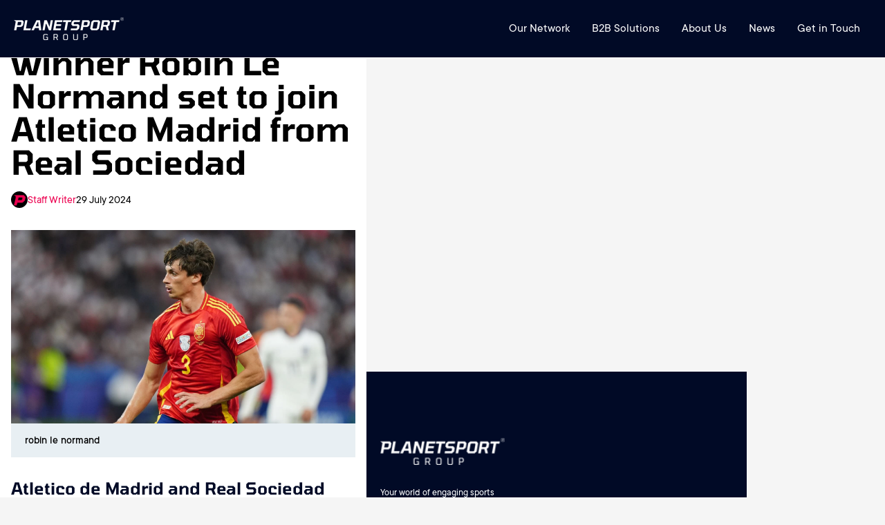

--- FILE ---
content_type: text/html; charset=utf-8
request_url: https://www.planetsport.com/soccer/news/spain-euro-2024-winner-robin-le-normand-set-to-join-atletico-madrid-from-real-sociedad
body_size: 11537
content:
<!DOCTYPE html><html lang="en"><head><meta charSet="utf-8"/><meta name="viewport" content="width=device-width, user-scalable=no"/><meta name="viewport" content="width=device-width, initial-scale=1"/><link rel="preload" as="image" imageSrcSet="https://www.planetsport.com/group-pages-assets/images/PS group@2x.png 80w, undefined/assets/images/PS group@2x.png 159w, undefined/assets/images/PS group@2x.png 239w, undefined/assets/images/PS group@2x.png 318w, undefined/assets/images/PS group@2x.png 398w, undefined/assets/images/PS group@2x.png 477w" imageSizes="(max-width: 159px) 100vw, 159px"/><link rel="preload" as="image" href="https://www.planetsport.com/group-pages-assets/images/PS group@2x.png"/><link rel="preload" as="image" href="https://www.planetsport.com/group-pages-assets/images/F365 Logo-Dec-23-2024-02-23-34-3968-PM.webp"/><link rel="preload" as="image" href="https://www.planetsport.com/group-pages-assets/images/TT.webp"/><link rel="preload" as="image" href="https://www.planetsport.com/group-pages-assets/images/PF1.png"/><link rel="preload" as="image" href="https://www.planetsport.com/group-pages-assets/images/Planet Rugby.png"/><link rel="preload" as="image" href="https://www.planetsport.com/group-pages-assets/images/Planet Football-1.png"/><link rel="preload" as="image" href="https://www.planetsport.com/group-pages-assets/images/Tennis365.png"/><link rel="preload" as="image" href="https://www.planetsport.com/group-pages-assets/images/LRL.png"/><link rel="preload" as="image" href="https://www.planetsport.com/group-pages-assets/images/Cricket365.png"/><link rel="preload" as="image" imageSrcSet="/_next/image?url=https%3A%2F%2Fwww.planetsport.com%2Fimage-library%2Fland%2F1600%2F1610567_robin-le-normand-euro-202416.webp&amp;w=128&amp;q=75 128w, /_next/image?url=https%3A%2F%2Fwww.planetsport.com%2Fimage-library%2Fland%2F1600%2F1610567_robin-le-normand-euro-202416.webp&amp;w=128&amp;q=75 128w, /_next/image?url=https%3A%2F%2Fwww.planetsport.com%2Fimage-library%2Fland%2F1600%2F1610567_robin-le-normand-euro-202416.webp&amp;w=256&amp;q=75 256w, /_next/image?url=https%3A%2F%2Fwww.planetsport.com%2Fimage-library%2Fland%2F1600%2F1610567_robin-le-normand-euro-202416.webp&amp;w=340&amp;q=75 340w, /_next/image?url=https%3A%2F%2Fwww.planetsport.com%2Fimage-library%2Fland%2F1600%2F1610567_robin-le-normand-euro-202416.webp&amp;w=384&amp;q=75 384w, /_next/image?url=https%3A%2F%2Fwww.planetsport.com%2Fimage-library%2Fland%2F1600%2F1610567_robin-le-normand-euro-202416.webp&amp;w=640&amp;q=75 640w, /_next/image?url=https%3A%2F%2Fwww.planetsport.com%2Fimage-library%2Fland%2F1600%2F1610567_robin-le-normand-euro-202416.webp&amp;w=768&amp;q=75 768w, /_next/image?url=https%3A%2F%2Fwww.planetsport.com%2Fimage-library%2Fland%2F1600%2F1610567_robin-le-normand-euro-202416.webp&amp;w=1200&amp;q=75 1200w, /_next/image?url=https%3A%2F%2Fwww.planetsport.com%2Fimage-library%2Fland%2F1600%2F1610567_robin-le-normand-euro-202416.webp&amp;w=1600&amp;q=75 1600w" imageSizes="100vw" fetchPriority="high"/><link rel="stylesheet" href="/_next/static/css/79fe4707a649b30c.css" data-precedence="next"/><link rel="stylesheet" href="/_next/static/css/916882103e42d2ed.css" data-precedence="next"/><link rel="stylesheet" href="/_next/static/css/097ae12f8d9f7c3b.css" data-precedence="next"/><link rel="stylesheet" href="/_next/static/css/e2e198375cb4054c.css" data-precedence="next"/><link rel="stylesheet" href="/_next/static/css/dfc36b32c11d570b.css" data-precedence="next"/><link rel="stylesheet" href="/_next/static/css/1c23155a5edb2c47.css" data-precedence="next"/><link rel="stylesheet" href="/_next/static/css/4367894e4d3af7ab.css" data-precedence="next"/><link rel="stylesheet" href="/_next/static/css/b86cb1c2df6e4600.css" data-precedence="next"/><link rel="preload" as="script" fetchPriority="low" href="/_next/static/chunks/webpack-08cd000dd5dcd7b9.js"/><script src="/_next/static/chunks/fd9d1056-0fb48afd1c2aa058.js" async=""></script><script src="/_next/static/chunks/2117-be10ecb68681bf51.js" async=""></script><script src="/_next/static/chunks/main-app-61cf999742aba03e.js" async=""></script><script src="/_next/static/chunks/6779-401127f8273c2ab8.js" async=""></script><script src="/_next/static/chunks/2952-d7ba94e42096cdad.js" async=""></script><script src="/_next/static/chunks/app/soccer/layout-9c3e07bc7ee75548.js" async=""></script><script src="/_next/static/chunks/5878-8a66473c36a2d14e.js" async=""></script><script src="/_next/static/chunks/8003-9300fcb3243da093.js" async=""></script><script src="/_next/static/chunks/app/layout-f60edfd6aa350374.js" async=""></script><script src="/_next/static/chunks/app/not-found-c35b86390783bad1.js" async=""></script><script src="/_next/static/chunks/5034-00850bca546f77b8.js" async=""></script><script src="/_next/static/chunks/app/soccer/news/%5Bid%5D/page-6c347ed539c7c522.js" async=""></script><link rel="preload" as="image" href="https://www.planetsport.com/group-pages-assets/images/Golf365.webp"/><link rel="preload" href="https://securepubads.g.doubleclick.net/tag/js/gpt.js" as="script" crossorigin=""/><link rel="preload" href="https://t.pubperf.com/t/69a34b9348.js" as="script"/><link rel="preload" href="https://cmp.uniconsent.com/v2/stubgcm.min.js" as="script"/><meta name="application-name" content="Planet Sport"/><meta name="apple-mobile-web-app-title" content="Planet Sport"/><meta property="og:site_name" content="Planet Sport"/><meta name="twitter:site" content="@planetsportcom"/><meta name="twitter:creator" content="@planetsportcom"/><link rel="dns-prefetch" href="//cmp.uniconsent.com"/><link rel="dns-prefetch" href="//pubtm.com"/><link rel="preconnect" href="https://cmp.uniconsent.com" crossorigin="true"/><link rel="preconnect" href="https://pubtm.com" crossorigin="true"/><meta name="google-site-verification" content="6Ub4svt3hLI5558zFvmPchWoavzsLtwseTwbLRLE8cw"/><title>Spain Euro 2024 winner Robin Le Normand set to join Atletico Madrid from Real Sociedad</title><meta name="description" content="Atletico de Madrid and Real Sociedad have reached an agreement for the transfer of Spain Euro 2024 winner Robin Le Normand."/><meta name="robots" content="max-video-preview:-1, max-image-preview:large, max-snippet:-1"/><meta name="category" content="Soccer"/><meta name="title" content="Spain Euro 2024 winner Robin Le Normand set to join Atletico Madrid from Real Sociedad"/><meta name="datePublished" content="2024-07-29"/><meta name="article:section" content="Soccer"/><meta name="article:published_time" content="2024-07-29T09:15:08Z"/><meta name="article:modified_time" content="2024-07-29T09:15:08Z"/><meta name="article:publisher" content="https://www.facebook.com/planetsportcom"/><meta name="author" content="Planet Sport writer"/><meta name="article:author" content="Planet Sport writer"/><link rel="canonical" href="https://www.planetsport.com/soccer/news/spain-euro-2024-winner-robin-le-normand-set-to-join-atletico-madrid-from-real-sociedad"/><meta property="og:title" content="Spain Euro 2024 winner Robin Le Normand set to join Atletico Madrid from Real Sociedad"/><meta property="og:description" content="Atletico de Madrid and Real Sociedad have reached an agreement for the transfer of Spain Euro 2024 winner Robin Le Normand."/><meta property="og:url" content="https://www.planetsport.com/soccer/news/spain-euro-2024-winner-robin-le-normand-set-to-join-atletico-madrid-from-real-sociedad"/><meta property="og:site_name" content="Planet Sport"/><meta property="og:locale" content="en_GB"/><meta property="og:image" content="https://www.planetsport.com/image-library/og/1600/1610567_robin-le-normand-euro-202416.jpg"/><meta property="og:image:secure_url" content="https://www.planetsport.com/image-library/og/1600/1610567_robin-le-normand-euro-202416.jpg"/><meta property="og:image:width" content="1600"/><meta property="og:image:height" content="600"/><meta property="og:type" content="article"/><meta name="twitter:card" content="summary_large_image"/><meta name="twitter:site" content="PlanetSport.com"/><meta name="twitter:creator" content="PlanetSportcom"/><meta name="twitter:title" content="Spain Euro 2024 winner Robin Le Normand set to join Atletico Madrid from Real Sociedad"/><meta name="twitter:description" content="Atletico de Madrid and Real Sociedad have reached an agreement for the transfer of Spain Euro 2024 winner Robin Le Normand."/><meta name="twitter:image" content="https://www.planetsport.com/image-library/og/1600/1610567_robin-le-normand-euro-202416.jpg"/><link rel="stylesheet" href="https://use.typekit.net/qsd5cjl.css"/><script type="application/ld+json">{"@context":["https://schema.org/",{"@language":"en"}],"@type":"Organization","logo":{"@type":"ImageObject","url":"https://www.planetsport.com/assets/images/planet-logo.webp","height":"75","width":"384"},"name":"Planet Sport","legalName":"Planet Sport","description":"Planet Sport - Sport News, Views, Gossip and much more....","foundingDate":2010,"founders":{"@type":"Person","name":"Planet Sport"},"address":{"@type":"PostalAddress","streetAddress":"Avenue HQ","addressLocality":"10-12 East Parade","addressRegion":"Leeds","postalCode":"LS1 2BH","addressCountry":"UK"},"contactPoint":{"@type":"ContactPoint","contactType":"customer support","telephone":"","email":"info@planetsport.com"},"sameAs":["https://www.instagram.com/planetsportcom","https://www.facebook.com/planetsportcom","https://twitter.com/planetsportcom","https://www.youtube.com/@planetsportcom","https://www.tiktok.com/@planetsport.com","https://www.linkedin.com/company/planetsportgroup"],"url":"https://www.planetsport.com"}</script><script type="application/ld+json">{"@context":"https://schema.org/","@type":"WebSite","name":"Planet Sport","url":"https://www.planetsport.com/","potentialAction":{"@type":"SearchAction","target":"https://planetsport.com/search/?q={search_term_string}","query-input":"required name=search_term_string"}}</script><script src="/_next/static/chunks/polyfills-42372ed130431b0a.js" noModule=""></script></head><body><noscript><iframe src="https://www.googletagmanager.com/ns.html?id=GTM-N558R5F" height="0" width="0" style="display:none;visibility:hidden" title="google tag manager"></iframe></noscript><div class="wrapper"><header class="ps-header ps-header-default ps-header-white"><div class="ps-header_container"><div class="ps-header_logo"><a class="ps-header_logo_dark" href="/"><img src="https://www.planetsport.com/group-pages-assets/images/PS group@2x.png" alt="PS group@2x" width="159" height="34" srcSet="https://www.planetsport.com/group-pages-assets/images/PS group@2x.png 80w, undefined/assets/images/PS group@2x.png 159w, undefined/assets/images/PS group@2x.png 239w, undefined/assets/images/PS group@2x.png 318w, undefined/assets/images/PS group@2x.png 398w, undefined/assets/images/PS group@2x.png 477w" sizes="(max-width: 159px) 100vw, 159px"/> </a></div><div class="ps-header_right"><div class="ps-header_menu-wrapper"><div class="ps-header_navigation"><div class="ps-header_menu  js-enabled"><button class="ps-mobile-trigger hamburger hamburger--squeeze " type="button"><span class="hamburger-box"><span class="hamburger-inner"></span></span></button><div id="hs_menu_wrapper_header-menu_" class="hs-menu-wrapper active-branch flyouts hs-menu-flow-horizontal" role="navigation" data-sitemap-name="default" data-menu-id="42706996398" aria-label="Navigation Menu" style="display:block"><ul role="menu"><li class="hs-menu-item hs-menu-depth-1 hs-item-has-children " role="none"><a aria-haspopup="true" aria-expanded="false" role="menuitem" href="/brands">Our Network</a><ul role="menu" class="hs-menu-children-wrapper"><li class="hs-menu-item hs-menu-depth-2" role="none"><a role="menuitem" href="https://www.teamtalk.com/about-us">TEAMtalk</a></li><li class="hs-menu-item hs-menu-depth-2" role="none"><a role="menuitem" href="https://www.football365.com/about-us">Football365</a></li><li class="hs-menu-item hs-menu-depth-2" role="none"><a role="menuitem" href="https://www.planetf1.com/about-us">PlanetF1.com</a></li><li class="hs-menu-item hs-menu-depth-2" role="none"><a role="menuitem" href="https://www.planetfootball.com/about-us">Planet Football</a></li><li class="hs-menu-item hs-menu-depth-2" role="none"><a role="menuitem" href="https://www.planetrugby.com/about-us">Planet Rugby</a></li><li class="hs-menu-item hs-menu-depth-2" role="none"><a role="menuitem" href="https://www.loverugbyleague.com/about">Love Rugby League</a></li><li class="hs-menu-item hs-menu-depth-2" role="none"><a role="menuitem" href="https://www.tennis365.com/about-us">Tennis365</a></li></ul></li><li class="hs-menu-item hs-menu-depth-1 hs-item-has-children " role="none"><a aria-haspopup="true" aria-expanded="false" role="menuitem" href="#">B2B Solutions</a><ul role="menu" class="hs-menu-children-wrapper"><li class="hs-menu-item hs-menu-depth-2" role="none"><a role="menuitem" href="/partner-media">Partner Media</a></li><li class="hs-menu-item hs-menu-depth-2" role="none"><a role="menuitem" href="/premium-advertising-solutions">Premium Advertising Solutions</a></li><li class="hs-menu-item hs-menu-depth-2" role="none"><a role="menuitem" href="/monetisehub">Monetise Hub</a></li></ul></li><li class="hs-menu-item hs-menu-depth-1 hs-item-has-children " role="none"><a aria-haspopup="true" aria-expanded="false" role="menuitem" href="/about-us">About Us</a><ul role="menu" class="hs-menu-children-wrapper"><li class="hs-menu-item hs-menu-depth-2" role="none"><a role="menuitem" href="/meet-our-team">Our Team</a></li><li class="hs-menu-item hs-menu-depth-2" role="none"><a role="menuitem" href="/meet-our-board">Our Board</a></li><li class="hs-menu-item hs-menu-depth-2" role="none"><a role="menuitem" target="_blank" rel="noopener" href="https://planetsport.careers.hibob.com/">Careers</a></li></ul></li><li class="hs-menu-item hs-menu-depth-1 hs-item-has-children " role="none"><a aria-haspopup="true" aria-expanded="false" role="menuitem" href="#">News</a><ul role="menu" class="hs-menu-children-wrapper"><li class="hs-menu-item hs-menu-depth-2" role="none"><a role="menuitem" href="/case-studies">Case Studies</a></li></ul></li><li class="hs-menu-item hs-menu-depth-1" role="none"><a role="menuitem" href="/contact">Get in Touch</a></li></ul></div></div></div></div></div></div></header><div class="sub_main_header"><div class="container"><div class="br_mobile_subheader_otr"><div class="br_mobile_subheader_title"><i><svg width="94" height="42" viewBox="0 0 94 42" fill="none" xmlns="http://www.w3.org/2000/svg"><path d="M71.3924 42L94 0H0V42H71.3924Z" fill="#EB004E"></path></svg></i><span> <!-- -->Soccer</span></div><div class="main_sub_lft"><ul class="sports_list_head"></ul></div></div></div></div><div class="container"><div class="psContainerInner psOverviewContainerInner"><div class="psTPContent"><div class="psArticleContentWrapper psArticleContentWrapper2"><h1>Spain Euro 2024 winner Robin Le Normand set to join Atletico Madrid from Real Sociedad</h1><div class="psArticleAuthor"><img alt="Planet Sport writer" data-testid="" fetchPriority="low" loading="lazy" width="24" height="24" decoding="async" data-nimg="1" class="" style="color:transparent" sizes="100vw" srcSet="/_next/image?url=https%3A%2F%2Fwww.planetsport.com%2Fimage-library%2Fland%2F345%2Fp%2Fplanet-sport-logo.webp&amp;w=128&amp;q=75 128w, /_next/image?url=https%3A%2F%2Fwww.planetsport.com%2Fimage-library%2Fland%2F345%2Fp%2Fplanet-sport-logo.webp&amp;w=128&amp;q=75 128w, /_next/image?url=https%3A%2F%2Fwww.planetsport.com%2Fimage-library%2Fland%2F345%2Fp%2Fplanet-sport-logo.webp&amp;w=256&amp;q=75 256w, /_next/image?url=https%3A%2F%2Fwww.planetsport.com%2Fimage-library%2Fland%2F345%2Fp%2Fplanet-sport-logo.webp&amp;w=340&amp;q=75 340w, /_next/image?url=https%3A%2F%2Fwww.planetsport.com%2Fimage-library%2Fland%2F345%2Fp%2Fplanet-sport-logo.webp&amp;w=384&amp;q=75 384w, /_next/image?url=https%3A%2F%2Fwww.planetsport.com%2Fimage-library%2Fland%2F345%2Fp%2Fplanet-sport-logo.webp&amp;w=640&amp;q=75 640w, /_next/image?url=https%3A%2F%2Fwww.planetsport.com%2Fimage-library%2Fland%2F345%2Fp%2Fplanet-sport-logo.webp&amp;w=768&amp;q=75 768w, /_next/image?url=https%3A%2F%2Fwww.planetsport.com%2Fimage-library%2Fland%2F345%2Fp%2Fplanet-sport-logo.webp&amp;w=1200&amp;q=75 1200w, /_next/image?url=https%3A%2F%2Fwww.planetsport.com%2Fimage-library%2Fland%2F345%2Fp%2Fplanet-sport-logo.webp&amp;w=1600&amp;q=75 1600w" src="/_next/image?url=https%3A%2F%2Fwww.planetsport.com%2Fimage-library%2Fland%2F345%2Fp%2Fplanet-sport-logo.webp&amp;w=1600&amp;q=75"/><a class="" target="_self" href="/author/planet-sport-writer">Staff Writer</a><span>29 July 2024</span></div><div class="psArticlePic"><img alt="robin le normand" data-testid="" fetchPriority="high" loading="eager" width="1200" height="600" decoding="async" data-nimg="1" class="" style="color:transparent" sizes="100vw" srcSet="/_next/image?url=https%3A%2F%2Fwww.planetsport.com%2Fimage-library%2Fland%2F1600%2F1610567_robin-le-normand-euro-202416.webp&amp;w=128&amp;q=75 128w, /_next/image?url=https%3A%2F%2Fwww.planetsport.com%2Fimage-library%2Fland%2F1600%2F1610567_robin-le-normand-euro-202416.webp&amp;w=128&amp;q=75 128w, /_next/image?url=https%3A%2F%2Fwww.planetsport.com%2Fimage-library%2Fland%2F1600%2F1610567_robin-le-normand-euro-202416.webp&amp;w=256&amp;q=75 256w, /_next/image?url=https%3A%2F%2Fwww.planetsport.com%2Fimage-library%2Fland%2F1600%2F1610567_robin-le-normand-euro-202416.webp&amp;w=340&amp;q=75 340w, /_next/image?url=https%3A%2F%2Fwww.planetsport.com%2Fimage-library%2Fland%2F1600%2F1610567_robin-le-normand-euro-202416.webp&amp;w=384&amp;q=75 384w, /_next/image?url=https%3A%2F%2Fwww.planetsport.com%2Fimage-library%2Fland%2F1600%2F1610567_robin-le-normand-euro-202416.webp&amp;w=640&amp;q=75 640w, /_next/image?url=https%3A%2F%2Fwww.planetsport.com%2Fimage-library%2Fland%2F1600%2F1610567_robin-le-normand-euro-202416.webp&amp;w=768&amp;q=75 768w, /_next/image?url=https%3A%2F%2Fwww.planetsport.com%2Fimage-library%2Fland%2F1600%2F1610567_robin-le-normand-euro-202416.webp&amp;w=1200&amp;q=75 1200w, /_next/image?url=https%3A%2F%2Fwww.planetsport.com%2Fimage-library%2Fland%2F1600%2F1610567_robin-le-normand-euro-202416.webp&amp;w=1600&amp;q=75 1600w" src="/_next/image?url=https%3A%2F%2Fwww.planetsport.com%2Fimage-library%2Fland%2F1600%2F1610567_robin-le-normand-euro-202416.webp&amp;w=1600&amp;q=75"/></div><div class="psArticlePicTitle"><p>robin le normand</p></div><div class="psArticleDesc"><h2>Atletico de Madrid and Real Sociedad have reached an agreement for the transfer of Spain Euro 2024 winner Robin Le Normand.</h2><div class="text"><p>The deal will be finalised in the coming days when the player returns from his holiday, which he has been enjoying since winning the European Championship title with Spain on 14 July.<br><br>Real Sociedad also confirmed the deal with their La Liga rivals for the defender who was instrumental in their Copa del Rey victory in 2021.<br><br>"Robin arrived at Zubieta in 2016 and, after two seasons with Sanse, he debuted in the third season and steadily secured a spot in the first team."<br><br>"His progress has been outstanding, culminating in 221 official matches for the txuri urdin, external and a Copa del Rey title."<br><br>"We will always remember his dedication and gratitude to the colours that have shaped him into the player he is today."</p></div><ul class="psTopStoryPostTags"><li><a class="" target="_self" href="/soccer/spain/atletico-madrid">Atletico Madrid</a></li><li><a class="" target="_self" href="/soccer/spain">Spain</a></li></ul></div></div><div class="psMoreNewsSectionOtr"><div class="psMoreNewsTitle"><h2>Related News</h2></div><div class="psMoreNewsSection"><article class="psMoreNewsPost"><div class="psMoreNewsPic"><a href="/soccer/news/how-tennis365s-live-centre-enhances-tennis-tournaments"><img alt="Tennis365 Live Centre" data-testid="" fetchPriority="low" loading="lazy" width="290" height="192" decoding="async" data-nimg="1" class="" style="color:transparent" sizes="100vw" srcSet="/_next/image?url=https%3A%2F%2Fwww.planetsport.com%2Fimage-library%2Fland%2F700%2F2204920_blog-header-tennis365-live-centre.webp&amp;w=128&amp;q=75 128w, /_next/image?url=https%3A%2F%2Fwww.planetsport.com%2Fimage-library%2Fland%2F700%2F2204920_blog-header-tennis365-live-centre.webp&amp;w=128&amp;q=75 128w, /_next/image?url=https%3A%2F%2Fwww.planetsport.com%2Fimage-library%2Fland%2F700%2F2204920_blog-header-tennis365-live-centre.webp&amp;w=256&amp;q=75 256w, /_next/image?url=https%3A%2F%2Fwww.planetsport.com%2Fimage-library%2Fland%2F700%2F2204920_blog-header-tennis365-live-centre.webp&amp;w=340&amp;q=75 340w, /_next/image?url=https%3A%2F%2Fwww.planetsport.com%2Fimage-library%2Fland%2F700%2F2204920_blog-header-tennis365-live-centre.webp&amp;w=384&amp;q=75 384w, /_next/image?url=https%3A%2F%2Fwww.planetsport.com%2Fimage-library%2Fland%2F700%2F2204920_blog-header-tennis365-live-centre.webp&amp;w=640&amp;q=75 640w, /_next/image?url=https%3A%2F%2Fwww.planetsport.com%2Fimage-library%2Fland%2F700%2F2204920_blog-header-tennis365-live-centre.webp&amp;w=768&amp;q=75 768w, /_next/image?url=https%3A%2F%2Fwww.planetsport.com%2Fimage-library%2Fland%2F700%2F2204920_blog-header-tennis365-live-centre.webp&amp;w=1200&amp;q=75 1200w, /_next/image?url=https%3A%2F%2Fwww.planetsport.com%2Fimage-library%2Fland%2F700%2F2204920_blog-header-tennis365-live-centre.webp&amp;w=1600&amp;q=75 1600w" src="/_next/image?url=https%3A%2F%2Fwww.planetsport.com%2Fimage-library%2Fland%2F700%2F2204920_blog-header-tennis365-live-centre.webp&amp;w=1600&amp;q=75"/></a></div><div class="psMoreNewsDesc"><ul class="psMoreNewsAuthor"><li class="psTopStoryAuthor"><img alt="bart.kowalczyk" data-testid="" fetchPriority="low" loading="lazy" width="24" height="24" decoding="async" data-nimg="1" class="" style="color:transparent" src="https://www.planetsport.com/assets/images/placeholder/authorImage.svg"/></li><li><a class="br_story_author" href="#">bart.kowalczyk</a></li></ul><a class="" target="_self" href="/soccer/news/how-tennis365s-live-centre-enhances-tennis-tournaments"><h2>How Tennis365&#x27;s Live-Centre Enhances Tennis Tournaments</h2></a><div class="psMoreNewsDetail"><p></p></div><ul class="psMoreNewsTag"></ul></div></article><article class="psMoreNewsPost"><div class="psMoreNewsPic"><a href="/soccer/feature/assessing-everton-ahead-of-the-new-premier-league-season"><img alt="Everton&#x27;s Beto celebrates with teammate." data-testid="" fetchPriority="low" loading="lazy" width="290" height="192" decoding="async" data-nimg="1" class="" style="color:transparent" sizes="100vw" srcSet="/_next/image?url=https%3A%2F%2Fwww.planetsport.com%2Fimage-library%2Fland%2F700%2F1969271_everton-beto-12-feb-2025.webp&amp;w=128&amp;q=75 128w, /_next/image?url=https%3A%2F%2Fwww.planetsport.com%2Fimage-library%2Fland%2F700%2F1969271_everton-beto-12-feb-2025.webp&amp;w=128&amp;q=75 128w, /_next/image?url=https%3A%2F%2Fwww.planetsport.com%2Fimage-library%2Fland%2F700%2F1969271_everton-beto-12-feb-2025.webp&amp;w=256&amp;q=75 256w, /_next/image?url=https%3A%2F%2Fwww.planetsport.com%2Fimage-library%2Fland%2F700%2F1969271_everton-beto-12-feb-2025.webp&amp;w=340&amp;q=75 340w, /_next/image?url=https%3A%2F%2Fwww.planetsport.com%2Fimage-library%2Fland%2F700%2F1969271_everton-beto-12-feb-2025.webp&amp;w=384&amp;q=75 384w, /_next/image?url=https%3A%2F%2Fwww.planetsport.com%2Fimage-library%2Fland%2F700%2F1969271_everton-beto-12-feb-2025.webp&amp;w=640&amp;q=75 640w, /_next/image?url=https%3A%2F%2Fwww.planetsport.com%2Fimage-library%2Fland%2F700%2F1969271_everton-beto-12-feb-2025.webp&amp;w=768&amp;q=75 768w, /_next/image?url=https%3A%2F%2Fwww.planetsport.com%2Fimage-library%2Fland%2F700%2F1969271_everton-beto-12-feb-2025.webp&amp;w=1200&amp;q=75 1200w, /_next/image?url=https%3A%2F%2Fwww.planetsport.com%2Fimage-library%2Fland%2F700%2F1969271_everton-beto-12-feb-2025.webp&amp;w=1600&amp;q=75 1600w" src="/_next/image?url=https%3A%2F%2Fwww.planetsport.com%2Fimage-library%2Fland%2F700%2F1969271_everton-beto-12-feb-2025.webp&amp;w=1600&amp;q=75"/></a></div><div class="psMoreNewsDesc"><ul class="psMoreNewsAuthor"><li class="psTopStoryAuthor"><img alt="Planet Sport writer" data-testid="" fetchPriority="low" loading="lazy" width="24" height="24" decoding="async" data-nimg="1" class="" style="color:transparent" sizes="100vw" srcSet="/_next/image?url=https%3A%2F%2Fwww.planetsport.com%2Fimage-library%2Fland%2F345%2Fp%2Fplanet-sport-logo.webp&amp;w=128&amp;q=75 128w, /_next/image?url=https%3A%2F%2Fwww.planetsport.com%2Fimage-library%2Fland%2F345%2Fp%2Fplanet-sport-logo.webp&amp;w=128&amp;q=75 128w, /_next/image?url=https%3A%2F%2Fwww.planetsport.com%2Fimage-library%2Fland%2F345%2Fp%2Fplanet-sport-logo.webp&amp;w=256&amp;q=75 256w, /_next/image?url=https%3A%2F%2Fwww.planetsport.com%2Fimage-library%2Fland%2F345%2Fp%2Fplanet-sport-logo.webp&amp;w=340&amp;q=75 340w, /_next/image?url=https%3A%2F%2Fwww.planetsport.com%2Fimage-library%2Fland%2F345%2Fp%2Fplanet-sport-logo.webp&amp;w=384&amp;q=75 384w, /_next/image?url=https%3A%2F%2Fwww.planetsport.com%2Fimage-library%2Fland%2F345%2Fp%2Fplanet-sport-logo.webp&amp;w=640&amp;q=75 640w, /_next/image?url=https%3A%2F%2Fwww.planetsport.com%2Fimage-library%2Fland%2F345%2Fp%2Fplanet-sport-logo.webp&amp;w=768&amp;q=75 768w, /_next/image?url=https%3A%2F%2Fwww.planetsport.com%2Fimage-library%2Fland%2F345%2Fp%2Fplanet-sport-logo.webp&amp;w=1200&amp;q=75 1200w, /_next/image?url=https%3A%2F%2Fwww.planetsport.com%2Fimage-library%2Fland%2F345%2Fp%2Fplanet-sport-logo.webp&amp;w=1600&amp;q=75 1600w" src="/_next/image?url=https%3A%2F%2Fwww.planetsport.com%2Fimage-library%2Fland%2F345%2Fp%2Fplanet-sport-logo.webp&amp;w=1600&amp;q=75"/></li><li><a class="br_story_author" href="/author/planet-sport-writer">Planet Sport writer</a></li></ul><a class="" target="_self" href="/soccer/feature/assessing-everton-ahead-of-the-new-premier-league-season"><h2>Assessing Everton ahead of the new Premier League season</h2></a><div class="psMoreNewsDetail"><p></p></div><ul class="psMoreNewsTag"></ul></div></article><article class="psMoreNewsPost"><div class="psMoreNewsPic"><a href="/soccer/news/chelsea-v-psg-free-club-world-cup-final-tips-predictions-where-to-watch-and-bet-builder"><img alt="FIFA Club World Cup trophy" data-testid="" fetchPriority="low" loading="lazy" width="290" height="192" decoding="async" data-nimg="1" class="" style="color:transparent" sizes="100vw" srcSet="/_next/image?url=https%3A%2F%2Fwww.planetsport.com%2Fimage-library%2Fland%2F700%2F2138263_3b9h2dt.webp&amp;w=128&amp;q=75 128w, /_next/image?url=https%3A%2F%2Fwww.planetsport.com%2Fimage-library%2Fland%2F700%2F2138263_3b9h2dt.webp&amp;w=128&amp;q=75 128w, /_next/image?url=https%3A%2F%2Fwww.planetsport.com%2Fimage-library%2Fland%2F700%2F2138263_3b9h2dt.webp&amp;w=256&amp;q=75 256w, /_next/image?url=https%3A%2F%2Fwww.planetsport.com%2Fimage-library%2Fland%2F700%2F2138263_3b9h2dt.webp&amp;w=340&amp;q=75 340w, /_next/image?url=https%3A%2F%2Fwww.planetsport.com%2Fimage-library%2Fland%2F700%2F2138263_3b9h2dt.webp&amp;w=384&amp;q=75 384w, /_next/image?url=https%3A%2F%2Fwww.planetsport.com%2Fimage-library%2Fland%2F700%2F2138263_3b9h2dt.webp&amp;w=640&amp;q=75 640w, /_next/image?url=https%3A%2F%2Fwww.planetsport.com%2Fimage-library%2Fland%2F700%2F2138263_3b9h2dt.webp&amp;w=768&amp;q=75 768w, /_next/image?url=https%3A%2F%2Fwww.planetsport.com%2Fimage-library%2Fland%2F700%2F2138263_3b9h2dt.webp&amp;w=1200&amp;q=75 1200w, /_next/image?url=https%3A%2F%2Fwww.planetsport.com%2Fimage-library%2Fland%2F700%2F2138263_3b9h2dt.webp&amp;w=1600&amp;q=75 1600w" src="/_next/image?url=https%3A%2F%2Fwww.planetsport.com%2Fimage-library%2Fland%2F700%2F2138263_3b9h2dt.webp&amp;w=1600&amp;q=75"/></a></div><div class="psMoreNewsDesc"><ul class="psMoreNewsAuthor"><li class="psTopStoryAuthor"><img alt="Scott Allen" data-testid="" fetchPriority="low" loading="lazy" width="24" height="24" decoding="async" data-nimg="1" class="" style="color:transparent" sizes="100vw" srcSet="/_next/image?url=https%3A%2F%2Fwww.planetsport.com%2Fimage-library%2Fland%2F345%2F498869_scott-allen-2.webp&amp;w=128&amp;q=75 128w, /_next/image?url=https%3A%2F%2Fwww.planetsport.com%2Fimage-library%2Fland%2F345%2F498869_scott-allen-2.webp&amp;w=128&amp;q=75 128w, /_next/image?url=https%3A%2F%2Fwww.planetsport.com%2Fimage-library%2Fland%2F345%2F498869_scott-allen-2.webp&amp;w=256&amp;q=75 256w, /_next/image?url=https%3A%2F%2Fwww.planetsport.com%2Fimage-library%2Fland%2F345%2F498869_scott-allen-2.webp&amp;w=340&amp;q=75 340w, /_next/image?url=https%3A%2F%2Fwww.planetsport.com%2Fimage-library%2Fland%2F345%2F498869_scott-allen-2.webp&amp;w=384&amp;q=75 384w, /_next/image?url=https%3A%2F%2Fwww.planetsport.com%2Fimage-library%2Fland%2F345%2F498869_scott-allen-2.webp&amp;w=640&amp;q=75 640w, /_next/image?url=https%3A%2F%2Fwww.planetsport.com%2Fimage-library%2Fland%2F345%2F498869_scott-allen-2.webp&amp;w=768&amp;q=75 768w, /_next/image?url=https%3A%2F%2Fwww.planetsport.com%2Fimage-library%2Fland%2F345%2F498869_scott-allen-2.webp&amp;w=1200&amp;q=75 1200w, /_next/image?url=https%3A%2F%2Fwww.planetsport.com%2Fimage-library%2Fland%2F345%2F498869_scott-allen-2.webp&amp;w=1600&amp;q=75 1600w" src="/_next/image?url=https%3A%2F%2Fwww.planetsport.com%2Fimage-library%2Fland%2F345%2F498869_scott-allen-2.webp&amp;w=1600&amp;q=75"/></li><li><a class="br_story_author" href="/author/scott-allen">Scott Allen</a></li></ul><a class="" target="_self" href="/soccer/news/chelsea-v-psg-free-club-world-cup-final-tips-predictions-where-to-watch-and-bet-builder"><h2>Chelsea v PSG: Free Club World Cup final tips, predictions, where to watch and bet builder</h2></a><div class="psMoreNewsDetail"><p></p></div><ul class="psMoreNewsTag"><li><a aria-label="Paris Saint-Germain" href="/soccer/france/paris-saint-germain">Paris Saint-Germain</a></li><li><a aria-label="Chelsea FC" href="/soccer/england/chelsea-fc">Chelsea FC</a></li></ul></div></article><article class="psMoreNewsPost"><div class="psMoreNewsPic"><a href="/soccer/feature/2025-26-premier-league-a-three-way-title-race-set-to-unfold"><img alt="Nottingham Forest football fans." data-testid="" fetchPriority="low" loading="lazy" width="290" height="192" decoding="async" data-nimg="1" class="" style="color:transparent" sizes="100vw" srcSet="/_next/image?url=https%3A%2F%2Fwww.planetsport.com%2Fimage-library%2Fland%2F700%2F1501052_c6fde760b799f26b8f4ccaac82f006e9fadace5c9ac6a4a85a59a43331ea6b3e&amp;w=128&amp;q=75 128w, /_next/image?url=https%3A%2F%2Fwww.planetsport.com%2Fimage-library%2Fland%2F700%2F1501052_c6fde760b799f26b8f4ccaac82f006e9fadace5c9ac6a4a85a59a43331ea6b3e&amp;w=128&amp;q=75 128w, /_next/image?url=https%3A%2F%2Fwww.planetsport.com%2Fimage-library%2Fland%2F700%2F1501052_c6fde760b799f26b8f4ccaac82f006e9fadace5c9ac6a4a85a59a43331ea6b3e&amp;w=256&amp;q=75 256w, /_next/image?url=https%3A%2F%2Fwww.planetsport.com%2Fimage-library%2Fland%2F700%2F1501052_c6fde760b799f26b8f4ccaac82f006e9fadace5c9ac6a4a85a59a43331ea6b3e&amp;w=340&amp;q=75 340w, /_next/image?url=https%3A%2F%2Fwww.planetsport.com%2Fimage-library%2Fland%2F700%2F1501052_c6fde760b799f26b8f4ccaac82f006e9fadace5c9ac6a4a85a59a43331ea6b3e&amp;w=384&amp;q=75 384w, /_next/image?url=https%3A%2F%2Fwww.planetsport.com%2Fimage-library%2Fland%2F700%2F1501052_c6fde760b799f26b8f4ccaac82f006e9fadace5c9ac6a4a85a59a43331ea6b3e&amp;w=640&amp;q=75 640w, /_next/image?url=https%3A%2F%2Fwww.planetsport.com%2Fimage-library%2Fland%2F700%2F1501052_c6fde760b799f26b8f4ccaac82f006e9fadace5c9ac6a4a85a59a43331ea6b3e&amp;w=768&amp;q=75 768w, /_next/image?url=https%3A%2F%2Fwww.planetsport.com%2Fimage-library%2Fland%2F700%2F1501052_c6fde760b799f26b8f4ccaac82f006e9fadace5c9ac6a4a85a59a43331ea6b3e&amp;w=1200&amp;q=75 1200w, /_next/image?url=https%3A%2F%2Fwww.planetsport.com%2Fimage-library%2Fland%2F700%2F1501052_c6fde760b799f26b8f4ccaac82f006e9fadace5c9ac6a4a85a59a43331ea6b3e&amp;w=1600&amp;q=75 1600w" src="/_next/image?url=https%3A%2F%2Fwww.planetsport.com%2Fimage-library%2Fland%2F700%2F1501052_c6fde760b799f26b8f4ccaac82f006e9fadace5c9ac6a4a85a59a43331ea6b3e&amp;w=1600&amp;q=75"/></a></div><div class="psMoreNewsDesc"><ul class="psMoreNewsAuthor"><li class="psTopStoryAuthor"><img alt="Planet Sport writer" data-testid="" fetchPriority="low" loading="lazy" width="24" height="24" decoding="async" data-nimg="1" class="" style="color:transparent" sizes="100vw" srcSet="/_next/image?url=https%3A%2F%2Fwww.planetsport.com%2Fimage-library%2Fland%2F345%2Fp%2Fplanet-sport-logo.webp&amp;w=128&amp;q=75 128w, /_next/image?url=https%3A%2F%2Fwww.planetsport.com%2Fimage-library%2Fland%2F345%2Fp%2Fplanet-sport-logo.webp&amp;w=128&amp;q=75 128w, /_next/image?url=https%3A%2F%2Fwww.planetsport.com%2Fimage-library%2Fland%2F345%2Fp%2Fplanet-sport-logo.webp&amp;w=256&amp;q=75 256w, /_next/image?url=https%3A%2F%2Fwww.planetsport.com%2Fimage-library%2Fland%2F345%2Fp%2Fplanet-sport-logo.webp&amp;w=340&amp;q=75 340w, /_next/image?url=https%3A%2F%2Fwww.planetsport.com%2Fimage-library%2Fland%2F345%2Fp%2Fplanet-sport-logo.webp&amp;w=384&amp;q=75 384w, /_next/image?url=https%3A%2F%2Fwww.planetsport.com%2Fimage-library%2Fland%2F345%2Fp%2Fplanet-sport-logo.webp&amp;w=640&amp;q=75 640w, /_next/image?url=https%3A%2F%2Fwww.planetsport.com%2Fimage-library%2Fland%2F345%2Fp%2Fplanet-sport-logo.webp&amp;w=768&amp;q=75 768w, /_next/image?url=https%3A%2F%2Fwww.planetsport.com%2Fimage-library%2Fland%2F345%2Fp%2Fplanet-sport-logo.webp&amp;w=1200&amp;q=75 1200w, /_next/image?url=https%3A%2F%2Fwww.planetsport.com%2Fimage-library%2Fland%2F345%2Fp%2Fplanet-sport-logo.webp&amp;w=1600&amp;q=75 1600w" src="/_next/image?url=https%3A%2F%2Fwww.planetsport.com%2Fimage-library%2Fland%2F345%2Fp%2Fplanet-sport-logo.webp&amp;w=1600&amp;q=75"/></li><li><a class="br_story_author" href="/author/planet-sport-writer">Planet Sport writer</a></li></ul><a class="" target="_self" href="/soccer/feature/2025-26-premier-league-a-three-way-title-race-set-to-unfold"><h2>2025-26 Premier League - a three-way title race set to unfold</h2></a><div class="psMoreNewsDetail"><p></p></div><ul class="psMoreNewsTag"></ul></div></article></div></div></div></div></div><footer class="footer ps-parallax text-white group-footer ffFooterSection" style="background-color:#010a26"><div class="ps-site-footer dnd-section"><div class="row-fluid"><div class="span6 mb:mb-6 alignment"><div class="ps-site-footer_logo mb-6"><img src="https://www.planetsport.com/group-pages-assets/images/PS group@2x.png" alt="Planet Sport Group Logo" width="100%" style="max-width:180px;max-height:39px"/></div><div class="ps-sitefooter_about mb-6"><p><span data-contrast="none">Your world of engaging sports entertainment</span></p></div><div class="ps-sitefooter_brands"><div class="group-brands"><a href="https://www.football365.com/" class="group_brands__logo" target="_blank" rel="nofollow"><img style="max-width:180px;max-height:39px" src="https://www.planetsport.com/group-pages-assets/images/F365 Logo-Dec-23-2024-02-23-34-3968-PM.webp" alt="F365 Logo" width="100%"/></a><a href="https://www.teamtalk.com/" class="group_brands__logo" target="_blank" rel="nofollow"><img style="max-width:180px;max-height:39px" src="https://www.planetsport.com/group-pages-assets/images/TT.webp" alt="TT" width="100%"/></a><a href="https://www.planetf1.com/" class="group_brands__logo" target="_blank" rel="nofollow"><img style="max-width:180px;max-height:39px" src="https://www.planetsport.com/group-pages-assets/images/PF1.png" alt="PF1" width="100%"/></a><a href="https://www.planetrugby.com/" class="group_brands__logo" target="_blank" rel="nofollow"><img style="max-width:180px;max-height:39px" src="https://www.planetsport.com/group-pages-assets/images/Planet Rugby.png" alt="Planet Rugby" width="100%"/></a><a href="https://www.planetfootball.com" class="group_brands__logo" target="_blank" rel="nofollow"><img style="max-width:180px;max-height:39px" src="https://www.planetsport.com/group-pages-assets/images/Planet Football-1.png" alt="Planet Football" width="100%"/></a><a href="https://www.tennis365.com/" class="group_brands__logo" target="_blank" rel="nofollow"><img style="max-width:180px;max-height:39px" src="https://www.planetsport.com/group-pages-assets/images/Tennis365.png" alt="Tennis365" width="100%"/></a><a href="https://www.loverugbyleague.com/" class="group_brands__logo" target="_blank" rel="nofollow"><img style="max-width:180px;max-height:39px" src="https://www.planetsport.com/group-pages-assets/images/LRL.png" alt="Love Rugby League" width="100%"/></a><a href="https://www.cricket365.com" class="group_brands__logo" target="_blank" rel="nofollow"><img style="max-width:180px;max-height:39px" src="https://www.planetsport.com/group-pages-assets/images/Cricket365.png" alt="Cricket365" width="100%"/></a><a href="https://www.golf365.com" class="group_brands__logo" target="_blank" rel="nofollow"><img style="max-width:180px;max-height:39px" src="https://www.planetsport.com/group-pages-assets/images/Golf365.webp" alt="Golf365" width="100%"/></a></div></div></div><div class="ps-sitefooter_menu"><div id="hs_menu_wrapper_footer-module_" class="hs-menu-wrapper active-branch flyouts hs-menu-flow-horizontal" role="navigation" data-sitemap-name="" data-menu-id="" aria-label="Navigation Menu"><ul role="menu"><li class="hs-menu-item hs-menu-depth-1 hs-item-has-children" role="none"><a href="javascript:void(0);" aria-haspopup="true" aria-expanded="false" role="menuitem">B2B</a><ul role="menu" class="hs-menu-children-wrapper"><li class="hs-menu-item hs-menu-depth-2" role="none"><a role="menuitem" href="/partner-media">Partner Media</a></li><li class="hs-menu-item hs-menu-depth-2" role="none"><a role="menuitem" href="/premium-advertising-solutions">Premium Advertising</a></li><li class="hs-menu-item hs-menu-depth-2" role="none"><a role="menuitem" href="/monetisehub">Monetise Hub</a></li></ul></li><li class="hs-menu-item hs-menu-depth-1 hs-item-has-children" role="none"><a href="javascript:void(0);" aria-haspopup="true" aria-expanded="false" role="menuitem">Info</a><ul role="menu" class="hs-menu-children-wrapper"><li class="hs-menu-item hs-menu-depth-2" role="none"><a role="menuitem" href="/about-us">About Us</a></li><li class="hs-menu-item hs-menu-depth-2" role="none"><a role="menuitem" href="/meet-our-team">Our Team</a></li><li class="hs-menu-item hs-menu-depth-2" role="none"><a role="menuitem" href="/case-studies">News</a></li></ul></li><li class="hs-menu-item hs-menu-depth-1 hs-item-has-children" role="none"><a href="javascript:void(0);" aria-haspopup="true" aria-expanded="false" role="menuitem">Contact &amp; Legal</a><ul role="menu" class="hs-menu-children-wrapper"><li class="hs-menu-item hs-menu-depth-2" role="none"><a role="menuitem" href="/contact">Get in Touch</a></li><li class="hs-menu-item hs-menu-depth-2" role="none"><a role="menuitem" href="/terms-and-conditions">Terms &amp; Conditions</a></li><li class="hs-menu-item hs-menu-depth-2" role="none"><a role="menuitem" href="/privacy-policy">Privacy Policy</a></li></ul></li></ul></div></div></div></div><div class="ps-footer"><div class="dnd-section"><div class="row-fluid"><div class="span12"><div class="footer__copyright"><p>© <!-- -->2026<!-- --> Planet Sport Limited. All rights reserved.</p><p>Planet Sport Limited, a company registered in England, number 10455195 at<!-- --> <span color="#010A26"><span>3.10 Avenue HQ, 10-12 East Parade, Leeds, England, LS1 2BH.</span></span></p></div></div></div></div></div></footer></div><script>(self.__next_s=self.__next_s||[]).push([0,{"type":"text/javascript","children":"async function loadPSBWidget(e,n,i,l,s,r,a,o,p){let c=\"https://psb01.planetsport.com\",d=e||\"planetbetwidget\";if(!(t=document.getElementById(d)))return console.log(\"PSBWidget: Selector Missing\"),!1;let g=await f(n,i);if(!g)return!1;if(t){var h=document.getElementsByTagName(\"head\")[0];(widgetcss=document.createElement(\"link\")).rel=\"stylesheet\",widgetcss.href=c+\"/css/app.css\",h.appendChild(widgetcss),(widgetjs=document.createElement(\"script\")).src=c+\"/js/app.js\",h.appendChild(widgetjs),widgetjs.onload=()=>{initPSBWIDGET(d,n,i,l,s,r,a,o,p,g)}}async function f(e,n){if(!e)return console.log(\"PSBWidget: Market Id Missing\"),!1;try{let i=await fetch(\"https://psb01.planetsport.com/api/\"+e,{method:\"GET\",headers:{\"Content-Type\":\"application/json\"}}),l=(i=await i.json()).result.selections||null,s=l?l[n]:null;if(!s)return console.log(\"PSBWidget: Selection Id Missing\"),!1;if(s.price)return s.price.f;return console.log(\"PSBWidget: The price is null for given selectionId\"),!1}catch(r){return console.log(r),!1}}}","id":"load_psb_widget"}])</script><script>(self.__next_s=self.__next_s||[]).push([0,{"type":"text/javascript","children":"function loadAccaWidget(e){let a=\"https://acca-widget.planetsport.com/\",l=e.selector||\"accawidget\";if(!(t=document.getElementById(l)))return console.log(\"ACCA Widget: Selector Missing\"),!1;if(t){var c=document.getElementsByTagName(\"head\")[0];(widgetcss=document.createElement(\"link\")).rel=\"stylesheet\",widgetcss.href=a+\"app.css\",c.appendChild(widgetcss),(widgetjs=document.createElement(\"script\")).src=a+\"app.js\",c.appendChild(widgetjs),widgetjs.onload=()=>{initACCAWidget(e)}}}","id":"load_acca_widget"}])</script><script>(self.__next_s=self.__next_s||[]).push(["https://securepubads.g.doubleclick.net/tag/js/gpt.js",{"async":true,"crossOrigin":"anonymous"}])</script><script>(self.__next_s=self.__next_s||[]).push(["https://cmp.uniconsent.com/v2/stubgcm.min.js",{}])</script><script src="/_next/static/chunks/webpack-08cd000dd5dcd7b9.js" async=""></script><script>(self.__next_f=self.__next_f||[]).push([0]);self.__next_f.push([2,null])</script><script>self.__next_f.push([1,"1:HL[\"/_next/static/css/79fe4707a649b30c.css\",\"style\"]\n2:HL[\"/_next/static/css/916882103e42d2ed.css\",\"style\"]\n3:HL[\"/_next/static/css/097ae12f8d9f7c3b.css\",\"style\"]\n4:HL[\"/_next/static/css/e2e198375cb4054c.css\",\"style\"]\n5:HL[\"/_next/static/css/dfc36b32c11d570b.css\",\"style\"]\n6:HL[\"/_next/static/css/1c23155a5edb2c47.css\",\"style\"]\n7:HL[\"/_next/static/css/4367894e4d3af7ab.css\",\"style\"]\n8:HL[\"/_next/static/css/b86cb1c2df6e4600.css\",\"style\"]\n"])</script><script>self.__next_f.push([1,"9:I[12846,[],\"\"]\nc:I[4707,[],\"\"]\ne:I[36423,[],\"\"]\nf:I[45491,[\"6779\",\"static/chunks/6779-401127f8273c2ab8.js\",\"2952\",\"static/chunks/2952-d7ba94e42096cdad.js\",\"467\",\"static/chunks/app/soccer/layout-9c3e07bc7ee75548.js\"],\"default\",1]\n12:I[61060,[],\"\"]\nd:[\"id\",\"spain-euro-2024-winner-robin-le-normand-set-to-join-atletico-madrid-from-real-sociedad\",\"d\"]\n13:[]\n"])</script><script>self.__next_f.push([1,"0:[\"$\",\"$L9\",null,{\"buildId\":\"mVn_0ShHXZgMv4zgIgmjT\",\"assetPrefix\":\"\",\"urlParts\":[\"\",\"soccer\",\"news\",\"spain-euro-2024-winner-robin-le-normand-set-to-join-atletico-madrid-from-real-sociedad\"],\"initialTree\":[\"\",{\"children\":[\"soccer\",{\"children\":[\"news\",{\"children\":[[\"id\",\"spain-euro-2024-winner-robin-le-normand-set-to-join-atletico-madrid-from-real-sociedad\",\"d\"],{\"children\":[\"__PAGE__\",{}]}]}]}]},\"$undefined\",\"$undefined\",true],\"initialSeedData\":[\"\",{\"children\":[\"soccer\",{\"children\":[\"news\",{\"children\":[[\"id\",\"spain-euro-2024-winner-robin-le-normand-set-to-join-atletico-madrid-from-real-sociedad\",\"d\"],{\"children\":[\"__PAGE__\",{},[[\"$La\",\"$Lb\",[[\"$\",\"link\",\"0\",{\"rel\":\"stylesheet\",\"href\":\"/_next/static/css/1c23155a5edb2c47.css\",\"precedence\":\"next\",\"crossOrigin\":\"$undefined\"}],[\"$\",\"link\",\"1\",{\"rel\":\"stylesheet\",\"href\":\"/_next/static/css/4367894e4d3af7ab.css\",\"precedence\":\"next\",\"crossOrigin\":\"$undefined\"}],[\"$\",\"link\",\"2\",{\"rel\":\"stylesheet\",\"href\":\"/_next/static/css/b86cb1c2df6e4600.css\",\"precedence\":\"next\",\"crossOrigin\":\"$undefined\"}]]],null],null]},[null,[\"$\",\"$Lc\",null,{\"parallelRouterKey\":\"children\",\"segmentPath\":[\"children\",\"soccer\",\"children\",\"news\",\"children\",\"$d\",\"children\"],\"error\":\"$undefined\",\"errorStyles\":\"$undefined\",\"errorScripts\":\"$undefined\",\"template\":[\"$\",\"$Le\",null,{}],\"templateStyles\":\"$undefined\",\"templateScripts\":\"$undefined\",\"notFound\":\"$undefined\",\"notFoundStyles\":\"$undefined\"}]],null]},[null,[\"$\",\"$Lc\",null,{\"parallelRouterKey\":\"children\",\"segmentPath\":[\"children\",\"soccer\",\"children\",\"news\",\"children\"],\"error\":\"$undefined\",\"errorStyles\":\"$undefined\",\"errorScripts\":\"$undefined\",\"template\":[\"$\",\"$Le\",null,{}],\"templateStyles\":\"$undefined\",\"templateScripts\":\"$undefined\",\"notFound\":\"$undefined\",\"notFoundStyles\":\"$undefined\"}]],null]},[[[[\"$\",\"link\",\"0\",{\"rel\":\"stylesheet\",\"href\":\"/_next/static/css/e2e198375cb4054c.css\",\"precedence\":\"next\",\"crossOrigin\":\"$undefined\"}],[\"$\",\"link\",\"1\",{\"rel\":\"stylesheet\",\"href\":\"/_next/static/css/dfc36b32c11d570b.css\",\"precedence\":\"next\",\"crossOrigin\":\"$undefined\"}]],[\"$\",\"$Lf\",null,{\"children\":[\"$\",\"$Lc\",null,{\"parallelRouterKey\":\"children\",\"segmentPath\":[\"children\",\"soccer\",\"children\"],\"error\":\"$undefined\",\"errorStyles\":\"$undefined\",\"errorScripts\":\"$undefined\",\"template\":[\"$\",\"$Le\",null,{}],\"templateStyles\":\"$undefined\",\"templateScripts\":\"$undefined\",\"notFound\":\"$undefined\",\"notFoundStyles\":\"$undefined\"}],\"params\":{}}]],null],null]},[[[[\"$\",\"link\",\"0\",{\"rel\":\"stylesheet\",\"href\":\"/_next/static/css/79fe4707a649b30c.css\",\"precedence\":\"next\",\"crossOrigin\":\"$undefined\"}],[\"$\",\"link\",\"1\",{\"rel\":\"stylesheet\",\"href\":\"/_next/static/css/916882103e42d2ed.css\",\"precedence\":\"next\",\"crossOrigin\":\"$undefined\"}],[\"$\",\"link\",\"2\",{\"rel\":\"stylesheet\",\"href\":\"/_next/static/css/097ae12f8d9f7c3b.css\",\"precedence\":\"next\",\"crossOrigin\":\"$undefined\"}]],\"$L10\"],null],null],\"couldBeIntercepted\":false,\"initialHead\":[null,\"$L11\"],\"globalErrorComponent\":\"$12\",\"missingSlots\":\"$W13\"}]\n"])</script><script>self.__next_f.push([1,"14:I[99172,[\"5878\",\"static/chunks/5878-8a66473c36a2d14e.js\",\"6779\",\"static/chunks/6779-401127f8273c2ab8.js\",\"8003\",\"static/chunks/8003-9300fcb3243da093.js\",\"3185\",\"static/chunks/app/layout-f60edfd6aa350374.js\"],\"default\"]\n15:I[28677,[\"5878\",\"static/chunks/5878-8a66473c36a2d14e.js\",\"6779\",\"static/chunks/6779-401127f8273c2ab8.js\",\"8003\",\"static/chunks/8003-9300fcb3243da093.js\",\"3185\",\"static/chunks/app/layout-f60edfd6aa350374.js\"],\"default\"]\n16:I[85517,[\"5878\",\"static/chunks/5878-8a66473c36a2d14e.js\",\"6779\",\"static/chunks/6779-401127f8273c2ab8.js\",\"8003\",\"static/chunks/8003-9300fcb3243da093.js\",\"3185\",\"static/chunks/app/layout-f60edfd6aa350374.js\"],\"OddsProvider\"]\n17:I[66359,[\"5878\",\"static/chunks/5878-8a66473c36a2d14e.js\",\"6779\",\"static/chunks/6779-401127f8273c2ab8.js\",\"9160\",\"static/chunks/app/not-found-c35b86390783bad1.js\"],\"default\"]\n18:I[14502,[\"5878\",\"static/chunks/5878-8a66473c36a2d14e.js\",\"6779\",\"static/chunks/6779-401127f8273c2ab8.js\",\"8003\",\"static/chunks/8003-9300fcb3243da093.js\",\"3185\",\"static/chunks/app/layout-f60edfd6aa350374.js\"],\"default\"]\n19:I[88003,[\"5878\",\"static/chunks/5878-8a66473c36a2d14e.js\",\"6779\",\"static/chunks/6779-401127f8273c2ab8.js\",\"8003\",\"static/chunks/8003-9300fcb3243da093.js\",\"2952\",\"static/chunks/2952-d7ba94e42096cdad.js\",\"5034\",\"static/chunks/5034-00850bca546f77b8.js\",\"9232\",\"static/chunks/app/soccer/news/%5Bid%5D/page-6c347ed539c7c522.js\"],\"\"]\n1a:I[23948,[\"5878\",\"static/chunks/5878-8a66473c36a2d14e.js\",\"6779\",\"static/chunks/6779-401127f8273c2ab8.js\",\"8003\",\"static/chunks/8003-9300fcb3243da093.js\",\"3185\",\"static/chunks/app/layout-f60edfd6aa350374.js\"],\"default\"]\n1b:I[94143,[\"5878\",\"static/chunks/5878-8a66473c36a2d14e.js\",\"6779\",\"static/chunks/6779-401127f8273c2ab8.js\",\"8003\",\"static/chunks/8003-9300fcb3243da093.js\",\"3185\",\"static/chunks/app/layout-f60edfd6aa350374.js\"],\"default\"]\n"])</script><script>self.__next_f.push([1,"10:[\"$\",\"html\",null,{\"lang\":\"en\",\"children\":[[\"$\",\"head\",null,{\"children\":[[\"$\",\"meta\",null,{\"name\":\"application-name\",\"content\":\"Planet Sport\"}],[\"$\",\"meta\",null,{\"name\":\"apple-mobile-web-app-title\",\"content\":\"Planet Sport\"}],[\"$\",\"meta\",null,{\"property\":\"og:site_name\",\"content\":\"Planet Sport\"}],[\"$\",\"meta\",null,{\"name\":\"twitter:site\",\"content\":\"@planetsportcom\"}],[\"$\",\"meta\",null,{\"name\":\"twitter:creator\",\"content\":\"@planetsportcom\"}],[\"$\",\"meta\",null,{\"name\":\"viewport\",\"content\":\"width=device-width, user-scalable=no\"}],[\"$\",\"link\",null,{\"rel\":\"dns-prefetch\",\"href\":\"//cmp.uniconsent.com\"}],[\"$\",\"link\",null,{\"rel\":\"dns-prefetch\",\"href\":\"//pubtm.com\"}],[\"$\",\"link\",null,{\"rel\":\"preconnect\",\"href\":\"https://cmp.uniconsent.com\",\"crossOrigin\":\"true\"}],[\"$\",\"link\",null,{\"rel\":\"preconnect\",\"href\":\"https://pubtm.com\",\"crossOrigin\":\"true\"}],[\"$\",\"link\",null,{\"rel\":\"stylesheet\",\"href\":\"https://use.typekit.net/qsd5cjl.css\"}],[\"$\",\"meta\",null,{\"name\":\"google-site-verification\",\"content\":\"6Ub4svt3hLI5558zFvmPchWoavzsLtwseTwbLRLE8cw\"}],[\"$\",\"script\",null,{\"type\":\"application/ld+json\",\"dangerouslySetInnerHTML\":{\"__html\":\"{\\\"@context\\\":[\\\"https://schema.org/\\\",{\\\"@language\\\":\\\"en\\\"}],\\\"@type\\\":\\\"Organization\\\",\\\"logo\\\":{\\\"@type\\\":\\\"ImageObject\\\",\\\"url\\\":\\\"https://www.planetsport.com/assets/images/planet-logo.webp\\\",\\\"height\\\":\\\"75\\\",\\\"width\\\":\\\"384\\\"},\\\"name\\\":\\\"Planet Sport\\\",\\\"legalName\\\":\\\"Planet Sport\\\",\\\"description\\\":\\\"Planet Sport - Sport News, Views, Gossip and much more....\\\",\\\"foundingDate\\\":2010,\\\"founders\\\":{\\\"@type\\\":\\\"Person\\\",\\\"name\\\":\\\"Planet Sport\\\"},\\\"address\\\":{\\\"@type\\\":\\\"PostalAddress\\\",\\\"streetAddress\\\":\\\"Avenue HQ\\\",\\\"addressLocality\\\":\\\"10-12 East Parade\\\",\\\"addressRegion\\\":\\\"Leeds\\\",\\\"postalCode\\\":\\\"LS1 2BH\\\",\\\"addressCountry\\\":\\\"UK\\\"},\\\"contactPoint\\\":{\\\"@type\\\":\\\"ContactPoint\\\",\\\"contactType\\\":\\\"customer support\\\",\\\"telephone\\\":\\\"\\\",\\\"email\\\":\\\"info@planetsport.com\\\"},\\\"sameAs\\\":[\\\"https://www.instagram.com/planetsportcom\\\",\\\"https://www.facebook.com/planetsportcom\\\",\\\"https://twitter.com/planetsportcom\\\",\\\"https://www.youtube.com/@planetsportcom\\\",\\\"https://www.tiktok.com/@planetsport.com\\\",\\\"https://www.linkedin.com/company/planetsportgroup\\\"],\\\"url\\\":\\\"https://www.planetsport.com\\\"}\"}}],[\"$\",\"script\",null,{\"type\":\"application/ld+json\",\"dangerouslySetInnerHTML\":{\"__html\":\"{\\\"@context\\\":\\\"https://schema.org/\\\",\\\"@type\\\":\\\"WebSite\\\",\\\"name\\\":\\\"Planet Sport\\\",\\\"url\\\":\\\"https://www.planetsport.com/\\\",\\\"potentialAction\\\":{\\\"@type\\\":\\\"SearchAction\\\",\\\"target\\\":\\\"https://planetsport.com/search/?q={search_term_string}\\\",\\\"query-input\\\":\\\"required name=search_term_string\\\"}}\"}}],[\"$\",\"$L14\",null,{}]]}],[\"$\",\"body\",null,{\"children\":[[\"$\",\"noscript\",null,{\"children\":[\"$\",\"iframe\",null,{\"src\":\"https://www.googletagmanager.com/ns.html?id=GTM-N558R5F\",\"height\":\"0\",\"width\":\"0\",\"style\":{\"display\":\"none\",\"visibility\":\"hidden\"},\"title\":\"google tag manager\"}]}],[\"$\",\"div\",null,{\"className\":\"wrapper\",\"children\":[[\"$\",\"$L15\",null,{}],[\"$\",\"$L16\",null,{\"children\":[\"$\",\"$Lc\",null,{\"parallelRouterKey\":\"children\",\"segmentPath\":[\"children\"],\"error\":\"$undefined\",\"errorStyles\":\"$undefined\",\"errorScripts\":\"$undefined\",\"template\":[\"$\",\"$Le\",null,{}],\"templateStyles\":\"$undefined\",\"templateScripts\":\"$undefined\",\"notFound\":[\"$\",\"$L17\",null,{}],\"notFoundStyles\":[]}]}],[\"$\",\"$L18\",null,{}]]}],[\"$\",\"$L19\",null,{\"type\":\"text/javascript\",\"id\":\"load_psb_widget\",\"strategy\":\"beforeInteractive\",\"dangerouslySetInnerHTML\":{\"__html\":\"async function loadPSBWidget(e,n,i,l,s,r,a,o,p){let c=\\\"https://psb01.planetsport.com\\\",d=e||\\\"planetbetwidget\\\";if(!(t=document.getElementById(d)))return console.log(\\\"PSBWidget: Selector Missing\\\"),!1;let g=await f(n,i);if(!g)return!1;if(t){var h=document.getElementsByTagName(\\\"head\\\")[0];(widgetcss=document.createElement(\\\"link\\\")).rel=\\\"stylesheet\\\",widgetcss.href=c+\\\"/css/app.css\\\",h.appendChild(widgetcss),(widgetjs=document.createElement(\\\"script\\\")).src=c+\\\"/js/app.js\\\",h.appendChild(widgetjs),widgetjs.onload=()=\u003e{initPSBWIDGET(d,n,i,l,s,r,a,o,p,g)}}async function f(e,n){if(!e)return console.log(\\\"PSBWidget: Market Id Missing\\\"),!1;try{let i=await fetch(\\\"https://psb01.planetsport.com/api/\\\"+e,{method:\\\"GET\\\",headers:{\\\"Content-Type\\\":\\\"application/json\\\"}}),l=(i=await i.json()).result.selections||null,s=l?l[n]:null;if(!s)return console.log(\\\"PSBWidget: Selection Id Missing\\\"),!1;if(s.price)return s.price.f;return console.log(\\\"PSBWidget: The price is null for given selectionId\\\"),!1}catch(r){return console.log(r),!1}}}\"}}],[\"$\",\"$L19\",null,{\"type\":\"text/javascript\",\"id\":\"load_acca_widget\",\"strategy\":\"beforeInteractive\",\"dangerouslySetInnerHTML\":{\"__html\":\"function loadAccaWidget(e){let a=\\\"https://acca-widget.planetsport.com/\\\",l=e.selector||\\\"accawidget\\\";if(!(t=document.getElementById(l)))return console.log(\\\"ACCA Widget: Selector Missing\\\"),!1;if(t){var c=document.getElementsByTagName(\\\"head\\\")[0];(widgetcss=document.createElement(\\\"link\\\")).rel=\\\"stylesheet\\\",widgetcss.href=a+\\\"app.css\\\",c.appendChild(widgetcss),(widgetjs=document.createElement(\\\"script\\\")).src=a+\\\"app.js\\\",c.appendChild(widgetjs),widgetjs.onload=()=\u003e{initACCAWidget(e)}}}\"}}],[\"$\",\"$L19\",null,{\"strategy\":\"afterInteractive\",\"id\":\"google-tag-manager\",\"dangerouslySetInnerHTML\":{\"__html\":\"(function(w,d,s,l,i){w[l]=w[l]||[];w[l].push({'gtm.start':\\n          new Date().getTime(),event:'gtm.js'});var f=d.getElementsByTagName(s)[0],\\n          j=d.createElement(s),dl=l!='dataLayer'?'\u0026l='+l:'';j.async=true;j.src=\\n          'https://www.googletagmanager.com/gtm.js?id='+i+dl;f.parentNode.insertBefore(j,f);\\n          })(window,document,'script','dataLayer','GTM-N558R5F');\"}}],[\"$\",\"$L19\",null,{\"async\":true,\"src\":\"https://securepubads.g.doubleclick.net/tag/js/gpt.js\",\"crossOrigin\":\"anonymous\",\"strategy\":\"beforeInteractive\"}],[\"$\",\"$L19\",null,{\"strategy\":\"afterInteractive\",\"id\":\"ad-center-wrap\",\"dangerouslySetInnerHTML\":{\"__html\":\"window.googletag = window.googletag || {cmd: []};googletag.cmd.push(function(){googletag.defineSlot('/124312541/Planet_Sports_Test/latest-offers-stack',[[320,540],[620,600],[648,600],[660,600]],'div-gpt-ad-1761175551989-0').addService(googletag.pubads());googletag.pubads().enableSingleRequest();googletag.pubads().collapseEmptyDivs();googletag.enableServices();googletag.display('div-gpt-ad-1761175551989-0');});\"}}],[\"$\",\"$L19\",null,{\"strategy\":\"afterInteractive\",\"id\":\"pubperf\",\"src\":\"https://t.pubperf.com/t/69a34b9348.js\",\"async\":true}],[\"$\",\"$L19\",null,{\"src\":\"https://cmp.uniconsent.com/v2/stubgcm.min.js\",\"strategy\":\"beforeInteractive\"}],[\"$\",\"$L1a\",null,{}],[\"$\",\"$L1b\",null,{}]]}]]}]\n"])</script><script>self.__next_f.push([1,"1d:I[53352,[\"5878\",\"static/chunks/5878-8a66473c36a2d14e.js\",\"6779\",\"static/chunks/6779-401127f8273c2ab8.js\",\"8003\",\"static/chunks/8003-9300fcb3243da093.js\",\"2952\",\"static/chunks/2952-d7ba94e42096cdad.js\",\"5034\",\"static/chunks/5034-00850bca546f77b8.js\",\"9232\",\"static/chunks/app/soccer/news/%5Bid%5D/page-6c347ed539c7c522.js\"],\"default\"]\n1e:I[92921,[\"5878\",\"static/chunks/5878-8a66473c36a2d14e.js\",\"6779\",\"static/chunks/6779-401127f8273c2ab8.js\",\"8003\",\"static/chunks/8003-9300fcb3243da093.js\",\"2952\",\"static/chunks/2952-d7ba94e42096cdad.js\",\"5034\",\"static/chunks/5034-00850bca546f77b8.js\",\"9232\",\"static/chunks/app/soccer/news/%5Bid%5D/page-6c347ed539c7c522.js\"],\"default\"]\n22:I[2556,[\"5878\",\"static/chunks/5878-8a66473c36a2d14e.js\",\"6779\",\"static/chunks/6779-401127f8273c2ab8.js\",\"8003\",\"static/chunks/8003-9300fcb3243da093.js\",\"2952\",\"static/chunks/2952-d7ba94e42096cdad.js\",\"5034\",\"static/chunks/5034-00850bca546f77b8.js\",\"9232\",\"static/chunks/app/soccer/news/%5Bid%5D/page-6c347ed539c7c522.js\"],\"default\"]\n23:I[72972,[\"5878\",\"static/chunks/5878-8a66473c36a2d14e.js\",\"6779\",\"static/chunks/6779-401127f8273c2ab8.js\",\"8003\",\"static/chunks/8003-9300fcb3243da093.js\",\"2952\",\"static/chunks/2952-d7ba94e42096cdad.js\",\"5034\",\"static/chunks/5034-00850bca546f77b8.js\",\"9232\",\"static/chunks/app/soccer/news/%5Bid%5D/page-6c347ed539c7c522.js\"],\"\"]\n24:I[99078,[\"5878\",\"static/chunks/5878-8a66473c36a2d14e.js\",\"6779\",\"static/chunks/6779-401127f8273c2ab8.js\",\"8003\",\"static/chunks/8003-9300fcb3243da093.js\",\"2952\",\"static/chunks/2952-d7ba94e42096cdad.js\",\"5034\",\"static/chunks/5034-00850bca546f77b8.js\",\"9232\",\"static/chunks/app/soccer/news/%5Bid%5D/page-6c347ed539c7c522.js\"],\"default\"]\n25:I[17741,[\"5878\",\"static/chunks/5878-8a66473c36a2d14e.js\",\"6779\",\"static/chunks/6779-401127f8273c2ab8.js\",\"8003\",\"static/chunks/8003-9300fcb3243da093.js\",\"2952\",\"static/chunks/2952-d7ba94e42096cdad.js\",\"5034\",\"static/chunks/5034-00850bca546f77b8.js\",\"9232\",\"static/chunks/app/soccer/news/%5Bid%5D/page-6c347ed539c7c522.js\"],\"default\"]\n1c:T5c7,[{\"@context\":\"https://sche"])</script><script>self.__next_f.push([1,"ma.org\",\"@type\":\"NewsArticle\",\"alternativeHeadline\":\"\",\"mainEntityOfPage\":{\"@type\":\"WebPage\",\"url\":\"https://www.planetsport.com/soccer/news/spain-euro-2024-winner-robin-le-normand-set-to-join-atletico-madrid-from-real-sociedad\"},\"wordCount\":\"\",\"inLanguage\":\"en-GB\",\"genre\":\"Planet Sport\",\"publisher\":{\"@type\":\"Organization\",\"@id\":\"#Publisher\",\"name\":\"Planet Sport\",\"logo\":{\"@type\":\"ImageObject\",\"url\":\"https://www.planetsport.com/assets/images/planet-logo.webp\",\"height\":\"75\",\"width\":\"384\"}},\"headline\":\"Spain Euro 2024 winner Robin Le Normand set to join Atletico Madrid from Real Sociedad\",\"description\":\"Atletico de Madrid and Real Sociedad have reached an agreement for the transfer of Spain Euro 2024 winner Robin Le Normand.\",\"dateline\":\"London,UK\",\"copyrightHolder\":{\"@id\":\"#Publisher\"},\"author\":{\"@type\":\"Person\",\"name\":\"Staff Writer\",\"url\":\"https://www.planetsport.com/author/planet-sport-writer\"},\"datePublished\":\"2024-07-29T09:15:08Z\",\"dateModified\":\"2024-07-29T09:15:08Z\",\"dateCreated\":\"2024-07-29T09:15:08Z\",\"image\":[{\"@type\":\"ImageObject\",\"images\":[\"https://www.planetsport.com/image-library/og/1600/1610567_robin-le-normand-euro-202416.jpg\"],\"width\":1600,\"height\":600}],\"url\":\"https://www.planetsport.com/soccer/news/spain-euro-2024-winner-robin-le-normand-set-to-join-atletico-madrid-from-real-sociedad\",\"sport\":\"Soccer\",\"memberof\":[{\"@type\":\"SportsOrganization\",\"name\":\"Atletico Madrid\"},{\"@type\":\"SportsOrganization\",\"name\":\"Spain\"}]}]20:{\"profileId\":1021372356,\"name\":\"Atletico Madrid\",\"urlSlug\":\"atletico-madrid\",\"profileType\":\"Team\",\"leagueClub\":\"Spain\",\"status\":1,\"laravel_through_key\":1115406}\n21:{\"profileId\":1071491993,\"name\":\"Spain\",\"urlSlug\":\"spain\",\"profileType\":\"Team\",\"leagueClub\":null,\"status\":1,\"laravel_through_key\":1115406}\n1f:[\"$20\",\"$21\"]\n"])</script><script>self.__next_f.push([1,"b:[[\"$\",\"$L19\",null,{\"id\":\"breadcrumb-jsonld\",\"type\":\"application/ld+json\",\"dangerouslySetInnerHTML\":{\"__html\":\"{\\\"@context\\\":\\\"https://schema.org\\\",\\\"@type\\\":\\\"BreadcrumbList\\\",\\\"itemListElement\\\":[{\\\"@type\\\":\\\"ListItem\\\",\\\"position\\\":1,\\\"name\\\":\\\"Home\\\",\\\"item\\\":\\\"https://www.planetsport.com\\\"},{\\\"@type\\\":\\\"ListItem\\\",\\\"position\\\":2,\\\"name\\\":\\\"Soccer\\\",\\\"item\\\":\\\"https://www.planetsport.com/soccer\\\"},{\\\"@type\\\":\\\"ListItem\\\",\\\"position\\\":3,\\\"name\\\":\\\"Spain Euro 2024 winner Robin Le Normand set to join Atletico Madrid from Real Sociedad\\\",\\\"item\\\":\\\"https://www.planetsport.com/soccer/news/spain-euro-2024-winner-robin-le-normand-set-to-join-atletico-madrid-from-real-sociedad\\\"}]}\"}}],[[[\"$\",\"$L19\",null,{\"id\":\"newsArticle-jsonld\",\"type\":\"application/ld+json\",\"dangerouslySetInnerHTML\":{\"__html\":\"$1c\"}}],[\"$\",\"$L1d\",null,{\"keyValues\":null,\"authorName\":\"Planet Sport writer\",\"profileNames\":[{\"profileId\":1021372356,\"name\":\"Atletico Madrid\",\"urlSlug\":\"atletico-madrid\",\"profileType\":\"Team\",\"leagueClub\":\"Spain\",\"status\":1,\"laravel_through_key\":1115406},{\"profileId\":1071491993,\"name\":\"Spain\",\"urlSlug\":\"spain\",\"profileType\":\"Team\",\"leagueClub\":null,\"status\":1,\"laravel_through_key\":1115406}],\"sports\":\"Soccer\"}],[\"$\",\"$L1e\",null,{\"keyValues\":null,\"author\":\"Planet Sport writer\",\"title\":\"Spain Euro 2024 winner Robin Le Normand set to join Atletico Madrid from Real Sociedad\",\"sections\":\"News\",\"sport\":\"Soccer\",\"profiles\":\"$1f\"}],[\"$\",\"div\",null,{\"className\":\"psArticleContentWrapper psArticleContentWrapper2\",\"children\":[[\"$\",\"h1\",null,{\"children\":\"Spain Euro 2024 winner Robin Le Normand set to join Atletico Madrid from Real Sociedad\"}],[\"$\",\"div\",null,{\"className\":\"psArticleAuthor\",\"children\":[[\"$\",\"$L22\",null,{\"src\":\"https://www.planetsport.com/image-library/land/345/p/planet-sport-logo.webp\",\"width\":\"24\",\"height\":\"24\",\"alt\":\"Planet Sport writer\"}],[\"$\",\"$L23\",null,{\"className\":\"\",\"href\":\"/author/planet-sport-writer\",\"style\":{},\"target\":\"_self\",\"children\":\"Staff Writer\"}],[\"$\",\"span\",null,{\"children\":\"29 July 2024\"}]]}],[\"$\",\"div\",null,{\"className\":\"psArticlePic\",\"children\":[\"$\",\"$L22\",null,{\"src\":\"https://www.planetsport.com/image-library/land/1600/1610567_robin-le-normand-euro-202416.webp\",\"width\":\"1200\",\"height\":\"600\",\"alt\":\"robin le normand\",\"priority\":true,\"fetchpriority\":\"high\",\"decoding\":\"async\"}]}],[\"$\",\"div\",null,{\"className\":\"psArticlePicTitle\",\"children\":[\"$\",\"p\",null,{\"children\":\"robin le normand\"}]}],[\"$\",\"div\",null,{\"className\":\"psArticleDesc\",\"children\":[[\"$\",\"h2\",null,{\"children\":\"Atletico de Madrid and Real Sociedad have reached an agreement for the transfer of Spain Euro 2024 winner Robin Le Normand.\"}],[\"$\",\"$L24\",null,{\"className\":\"text\",\"html\":\"\u003cp\u003eThe deal will be finalised in the coming days when the player returns from his holiday, which he has been enjoying since winning the European Championship title with Spain on 14 July.\u003cbr\u003e\u003cbr\u003eReal Sociedad also confirmed the deal with their La Liga rivals for the defender who was instrumental in their Copa del Rey victory in 2021.\u003cbr\u003e\u003cbr\u003e\\\"Robin arrived at Zubieta in 2016 and, after two seasons with Sanse, he debuted in the third season and steadily secured a spot in the first team.\\\"\u003cbr\u003e\u003cbr\u003e\\\"His progress has been outstanding, culminating in 221 official matches for the txuri urdin, external and a Copa del Rey title.\\\"\u003cbr\u003e\u003cbr\u003e\\\"We will always remember his dedication and gratitude to the colours that have shaped him into the player he is today.\\\"\u003c/p\u003e\"}],\"\",[\"$\",\"ul\",null,{\"className\":\"psTopStoryPostTags\",\"children\":[[\"$\",\"li\",\"1021372356\",{\"children\":[\"$\",\"$L23\",null,{\"className\":\"\",\"href\":\"/soccer/spain/atletico-madrid\",\"style\":{},\"target\":\"_self\",\"children\":\"Atletico Madrid\"}]}],[\"$\",\"li\",\"1071491993\",{\"children\":[\"$\",\"$L23\",null,{\"className\":\"\",\"href\":\"/soccer/spain\",\"style\":{},\"target\":\"_self\",\"children\":\"Spain\"}]}]]}]]}]]}]],[\"$\",\"$L25\",null,{\"articles\":[{\"id\":1117338,\"slug\":\"how-tennis365s-live-centre-enhances-tennis-tournaments\",\"is_hide_image\":false,\"start_date\":\"2025-09-15 13:50:29\",\"headline\":\"How Tennis365's Live-Centre Enhances Tennis Tournaments\",\"is_advertorial\":false,\"created_at\":\"2025-09-15 13:53:57\",\"updated_at\":\"2025-09-15 13:53:57\",\"sport_id\":1,\"image_id\":2204920,\"image_caption\":\"Tennis365 Live Centre\",\"author_id\":111370,\"is_external\":0,\"external_url\":null,\"external_author\":null,\"crowdy_author_id\":null,\"show_modified\":0,\"section_id\":1095,\"section\":{\"id\":1095,\"title\":\"News\",\"slug\":\"news\"},\"image\":{\"id\":2204920,\"file_name\":\"2204920_blog-header-tennis365-live-centre.webp\",\"caption\":\"Tennis365 Live Centre\",\"created_at\":\"2025-09-15 13:41:05\",\"image_folder\":null,\"image_path\":\"https://www.planetsport.com/image-library/land/700/2204920_blog-header-tennis365-live-centre.webp\"},\"author\":{\"id\":111370,\"display_name\":\"bart.kowalczyk\",\"slug\":\"bartkowalczyk\",\"is_publish\":0,\"image_id\":null,\"image\":null},\"sport\":{\"id\":1,\"name\":\"Soccer\",\"slug\":\"soccer\"},\"profiles\":[]},{\"id\":1117333,\"slug\":\"assessing-everton-ahead-of-the-new-premier-league-season\",\"is_hide_image\":false,\"start_date\":\"2025-07-13 17:26:13\",\"headline\":\"Assessing Everton ahead of the new Premier League season\",\"is_advertorial\":false,\"created_at\":\"2025-07-13 17:28:41\",\"updated_at\":\"2025-07-13 17:28:41\",\"sport_id\":1,\"image_id\":1969271,\"image_caption\":\"Everton's Beto celebrates with teammate.\",\"author_id\":6,\"is_external\":0,\"external_url\":null,\"external_author\":null,\"crowdy_author_id\":null,\"show_modified\":0,\"section_id\":1120,\"section\":{\"id\":1120,\"title\":\"Features\",\"slug\":\"feature\"},\"image\":{\"id\":1969271,\"file_name\":\"1969271_everton-beto-12-feb-2025.webp\",\"caption\":\"Everton's Beto celebrates with teammate\",\"created_at\":\"2025-02-21 11:56:03\",\"image_folder\":null,\"image_path\":\"https://www.planetsport.com/image-library/land/700/1969271_everton-beto-12-feb-2025.webp\"},\"author\":{\"id\":6,\"display_name\":\"Planet Sport writer\",\"slug\":\"planet-sport-writer\",\"is_publish\":1,\"image_id\":490805,\"image\":{\"id\":490805,\"file_name\":\"p/planet-sport-logo.jpg\",\"caption\":\"Planet Sport logo\",\"credit\":null,\"created_at\":\"2022-12-07 15:43:11\",\"image_folder\":null,\"image_path\":\"https://www.planetsport.com/image-library/land/700/p/planet-sport-logo.webp\"}},\"sport\":{\"id\":1,\"name\":\"Soccer\",\"slug\":\"soccer\"},\"profiles\":[]},{\"id\":1117332,\"slug\":\"chelsea-v-psg-free-club-world-cup-final-tips-predictions-where-to-watch-and-bet-builder\",\"is_hide_image\":false,\"start_date\":\"2025-07-11 13:32:34\",\"headline\":\"Chelsea v PSG: Free Club World Cup final tips, predictions, where to watch and bet builder\",\"is_advertorial\":false,\"created_at\":\"2025-07-11 15:48:46\",\"updated_at\":\"2025-07-11 15:57:18\",\"sport_id\":1,\"image_id\":2138263,\"image_caption\":\"FIFA Club World Cup trophy\",\"author_id\":111234,\"is_external\":0,\"external_url\":null,\"external_author\":null,\"crowdy_author_id\":null,\"show_modified\":0,\"section_id\":1095,\"section\":{\"id\":1095,\"title\":\"News\",\"slug\":\"news\"},\"image\":{\"id\":2138263,\"file_name\":\"2138263_3b9h2dt.webp\",\"caption\":\"FIFA Club World Cup trophy\",\"created_at\":\"2025-07-11 14:31:19\",\"image_folder\":null,\"image_path\":\"https://www.planetsport.com/image-library/land/700/2138263_3b9h2dt.webp\"},\"author\":{\"id\":111234,\"display_name\":\"Scott Allen\",\"slug\":\"scott-allen\",\"is_publish\":1,\"image_id\":498869,\"image\":{\"id\":498869,\"file_name\":\"498869_scott-allen-2.webp\",\"caption\":\"Scott Allen\",\"credit\":null,\"created_at\":\"2023-11-24 17:05:49\",\"image_folder\":null,\"image_path\":\"https://www.planetsport.com/image-library/land/700/498869_scott-allen-2.webp\"}},\"sport\":{\"id\":1,\"name\":\"Soccer\",\"slug\":\"soccer\"},\"profiles\":[{\"profileId\":1010500831,\"name\":\"Paris Saint-Germain\",\"urlSlug\":\"paris-saint-germain\",\"profileType\":\"Team\",\"leagueClub\":\"France\",\"status\":1,\"laravel_through_key\":1117332},{\"profileId\":1043047036,\"name\":\"Chelsea FC\",\"urlSlug\":\"chelsea-fc\",\"profileType\":\"Team\",\"leagueClub\":\"England\",\"status\":1,\"laravel_through_key\":1117332}]},{\"id\":1117330,\"slug\":\"2025-26-premier-league-a-three-way-title-race-set-to-unfold\",\"is_hide_image\":false,\"start_date\":\"2025-07-10 19:00:26\",\"headline\":\"2025-26 Premier League - a three-way title race set to unfold\",\"is_advertorial\":false,\"created_at\":\"2025-07-10 19:03:40\",\"updated_at\":\"2025-07-10 19:03:40\",\"sport_id\":1,\"image_id\":1501052,\"image_caption\":\"Nottingham Forest football fans.\",\"author_id\":6,\"is_external\":0,\"external_url\":null,\"external_author\":null,\"crowdy_author_id\":null,\"show_modified\":0,\"section_id\":1120,\"section\":{\"id\":1120,\"title\":\"Features\",\"slug\":\"feature\"},\"image\":{\"id\":1501052,\"file_name\":\"1501052_c6fde760b799f26b8f4ccaac82f006e9fadace5c9ac6a4a85a59a43331ea6b3e\",\"caption\":\"Nottingham Forest football fans\",\"created_at\":\"2024-05-31 14:50:04\",\"image_folder\":null,\"image_path\":\"https://www.planetsport.com/image-library/land/700/1501052_c6fde760b799f26b8f4ccaac82f006e9fadace5c9ac6a4a85a59a43331ea6b3e\"},\"author\":{\"id\":6,\"display_name\":\"Planet Sport writer\",\"slug\":\"planet-sport-writer\",\"is_publish\":1,\"image_id\":490805,\"image\":{\"id\":490805,\"file_name\":\"p/planet-sport-logo.jpg\",\"caption\":\"Planet Sport logo\",\"credit\":null,\"created_at\":\"2022-12-07 15:43:11\",\"image_folder\":null,\"image_path\":\"https://www.planetsport.com/image-library/land/700/p/planet-sport-logo.webp\"}},\"sport\":{\"id\":1,\"name\":\"Soccer\",\"slug\":\"soccer\"},\"profiles\":[]}],\"nextPage\":null,\"loadMore\":false,\"title\":\"Related News\"}]]]\n"])</script><script>self.__next_f.push([1,"11:[[\"$\",\"meta\",\"0\",{\"name\":\"viewport\",\"content\":\"width=device-width, initial-scale=1\"}],[\"$\",\"meta\",\"1\",{\"charSet\":\"utf-8\"}],[\"$\",\"title\",\"2\",{\"children\":\"Spain Euro 2024 winner Robin Le Normand set to join Atletico Madrid from Real Sociedad\"}],[\"$\",\"meta\",\"3\",{\"name\":\"description\",\"content\":\"Atletico de Madrid and Real Sociedad have reached an agreement for the transfer of Spain Euro 2024 winner Robin Le Normand.\"}],[\"$\",\"meta\",\"4\",{\"name\":\"robots\",\"content\":\"max-video-preview:-1, max-image-preview:large, max-snippet:-1\"}],[\"$\",\"meta\",\"5\",{\"name\":\"category\",\"content\":\"Soccer\"}],[\"$\",\"meta\",\"6\",{\"name\":\"title\",\"content\":\"Spain Euro 2024 winner Robin Le Normand set to join Atletico Madrid from Real Sociedad\"}],[\"$\",\"meta\",\"7\",{\"name\":\"datePublished\",\"content\":\"2024-07-29\"}],[\"$\",\"meta\",\"8\",{\"name\":\"article:section\",\"content\":\"Soccer\"}],[\"$\",\"meta\",\"9\",{\"name\":\"article:published_time\",\"content\":\"2024-07-29T09:15:08Z\"}],[\"$\",\"meta\",\"10\",{\"name\":\"article:modified_time\",\"content\":\"2024-07-29T09:15:08Z\"}],[\"$\",\"meta\",\"11\",{\"name\":\"article:publisher\",\"content\":\"https://www.facebook.com/planetsportcom\"}],[\"$\",\"meta\",\"12\",{\"name\":\"author\",\"content\":\"Planet Sport writer\"}],[\"$\",\"meta\",\"13\",{\"name\":\"article:author\",\"content\":\"Planet Sport writer\"}],[\"$\",\"link\",\"14\",{\"rel\":\"canonical\",\"href\":\"https://www.planetsport.com/soccer/news/spain-euro-2024-winner-robin-le-normand-set-to-join-atletico-madrid-from-real-sociedad\"}],[\"$\",\"meta\",\"15\",{\"property\":\"og:title\",\"content\":\"Spain Euro 2024 winner Robin Le Normand set to join Atletico Madrid from Real Sociedad\"}],[\"$\",\"meta\",\"16\",{\"property\":\"og:description\",\"content\":\"Atletico de Madrid and Real Sociedad have reached an agreement for the transfer of Spain Euro 2024 winner Robin Le Normand.\"}],[\"$\",\"meta\",\"17\",{\"property\":\"og:url\",\"content\":\"https://www.planetsport.com/soccer/news/spain-euro-2024-winner-robin-le-normand-set-to-join-atletico-madrid-from-real-sociedad\"}],[\"$\",\"meta\",\"18\",{\"property\":\"og:site_name\",\"content\":\"Planet Sport\"}],[\"$\",\"meta\",\"19\",{\"property\":\"og:locale\",\"content\":\"en_GB\"}],[\"$\",\"meta\",\"20\",{\"property\":\"og:image\",\"content\":\"https://www.planetsport.com/image-library/og/1600/1610567_robin-le-normand-euro-202416.jpg\"}],[\"$\",\"meta\",\"21\",{\"property\":\"og:image:secure_url\",\"content\":\"https://www.planetsport.com/image-library/og/1600/1610567_robin-le-normand-euro-202416.jpg\"}],[\"$\",\"meta\",\"22\",{\"property\":\"og:image:width\",\"content\":\"1600\"}],[\"$\",\"meta\",\"23\",{\"property\":\"og:image:height\",\"content\":\"600\"}],[\"$\",\"meta\",\"24\",{\"property\":\"og:type\",\"content\":\"article\"}],[\"$\",\"meta\",\"25\",{\"name\":\"twitter:card\",\"content\":\"summary_large_image\"}],[\"$\",\"meta\",\"26\",{\"name\":\"twitter:site\",\"content\":\"PlanetSport.com\"}],[\"$\",\"meta\",\"27\",{\"name\":\"twitter:creator\",\"content\":\"PlanetSportcom\"}],[\"$\",\"meta\",\"28\",{\"name\":\"twitter:title\",\"content\":\"Spain Euro 2024 winner Robin Le Normand set to join Atletico Madrid from Real Sociedad\"}],[\"$\",\"meta\",\"29\",{\"name\":\"twitter:description\",\"content\":\"Atletico de Madrid and Real Sociedad have reached an agreement for the transfer of Spain Euro 2024 winner Robin Le Normand.\"}],[\"$\",\"meta\",\"30\",{\"name\":\"twitter:image\",\"content\":\"https://www.planetsport.com/image-library/og/1600/1610567_robin-le-normand-euro-202416.jpg\"}]]\n"])</script><script>self.__next_f.push([1,"a:null\n"])</script><script defer src="https://static.cloudflareinsights.com/beacon.min.js/vcd15cbe7772f49c399c6a5babf22c1241717689176015" integrity="sha512-ZpsOmlRQV6y907TI0dKBHq9Md29nnaEIPlkf84rnaERnq6zvWvPUqr2ft8M1aS28oN72PdrCzSjY4U6VaAw1EQ==" data-cf-beacon='{"version":"2024.11.0","token":"a563d19cb3814c838c5e9cb3e789b0d0","r":1,"server_timing":{"name":{"cfCacheStatus":true,"cfEdge":true,"cfExtPri":true,"cfL4":true,"cfOrigin":true,"cfSpeedBrain":true},"location_startswith":null}}' crossorigin="anonymous"></script>
</body></html>

--- FILE ---
content_type: text/css
request_url: https://www.planetsport.com/group-pages-assets/css/hamburgers.min.css
body_size: 2193
content:
/*!
 * Hamburgers
 * @description Tasty CSS-animated hamburgers
 * @author Jonathan Suh @jonsuh
 * @site https://jonsuh.com/hamburgers
 * @link https://github.com/jonsuh/hamburgers
 */
.hamburger {
  font: inherit;
  display: inline-block;
  overflow: visible;
  margin: 0;
  padding: 15px;
  cursor: pointer;
  transition-timing-function: linear;
  transition-duration: 0.15s;
  transition-property: opacity, filter;
  text-transform: none;
  color: inherit;
  border: 0;
  background-color: transparent;
}
.hamburger.is-active:hover,
.hamburger:hover {
  opacity: 0.7;
}
.hamburger.is-active .hamburger-inner,
.hamburger.is-active .hamburger-inner:after,
.hamburger.is-active .hamburger-inner:before {
  background-color: #000;
}
.hamburger-box {
  position: relative;
  display: inline-block;
  width: 40px;
  height: 24px;
}
.hamburger-inner {
  top: 50%;
  display: block;
  margin-top: -2px;
}
.hamburger-inner,
.hamburger-inner:after,
.hamburger-inner:before {
  position: absolute;
  width: 40px;
  height: 4px;
  transition-timing-function: ease;
  transition-duration: 0.15s;
  transition-property: transform;
  border-radius: 4px;
  background-color: #000;
}
.hamburger-inner:after,
.hamburger-inner:before {
  display: block;
  content: '';
}
.hamburger-inner:before {
  top: -10px;
}
.hamburger-inner:after {
  bottom: -10px;
}
.hamburger--3dx .hamburger-box {
  perspective: 80px;
}
.hamburger--3dx .hamburger-inner {
  transition:
    transform 0.15s cubic-bezier(0.645, 0.045, 0.355, 1),
    background-color 0s cubic-bezier(0.645, 0.045, 0.355, 1) 0.1s;
}
.hamburger--3dx .hamburger-inner:after,
.hamburger--3dx .hamburger-inner:before {
  transition: transform 0s cubic-bezier(0.645, 0.045, 0.355, 1) 0.1s;
}
.hamburger--3dx.is-active .hamburger-inner {
  transform: rotateY(180deg);
  background-color: transparent !important;
}
.hamburger--3dx.is-active .hamburger-inner:before {
  transform: translate3d(0, 10px, 0) rotate(45deg);
}
.hamburger--3dx.is-active .hamburger-inner:after {
  transform: translate3d(0, -10px, 0) rotate(-45deg);
}
.hamburger--3dx-r .hamburger-box {
  perspective: 80px;
}
.hamburger--3dx-r .hamburger-inner {
  transition:
    transform 0.15s cubic-bezier(0.645, 0.045, 0.355, 1),
    background-color 0s cubic-bezier(0.645, 0.045, 0.355, 1) 0.1s;
}
.hamburger--3dx-r .hamburger-inner:after,
.hamburger--3dx-r .hamburger-inner:before {
  transition: transform 0s cubic-bezier(0.645, 0.045, 0.355, 1) 0.1s;
}
.hamburger--3dx-r.is-active .hamburger-inner {
  transform: rotateY(-180deg);
  background-color: transparent !important;
}
.hamburger--3dx-r.is-active .hamburger-inner:before {
  transform: translate3d(0, 10px, 0) rotate(45deg);
}
.hamburger--3dx-r.is-active .hamburger-inner:after {
  transform: translate3d(0, -10px, 0) rotate(-45deg);
}
.hamburger--3dy .hamburger-box {
  perspective: 80px;
}
.hamburger--3dy .hamburger-inner {
  transition:
    transform 0.15s cubic-bezier(0.645, 0.045, 0.355, 1),
    background-color 0s cubic-bezier(0.645, 0.045, 0.355, 1) 0.1s;
}
.hamburger--3dy .hamburger-inner:after,
.hamburger--3dy .hamburger-inner:before {
  transition: transform 0s cubic-bezier(0.645, 0.045, 0.355, 1) 0.1s;
}
.hamburger--3dy.is-active .hamburger-inner {
  transform: rotateX(-180deg);
  background-color: transparent !important;
}
.hamburger--3dy.is-active .hamburger-inner:before {
  transform: translate3d(0, 10px, 0) rotate(45deg);
}
.hamburger--3dy.is-active .hamburger-inner:after {
  transform: translate3d(0, -10px, 0) rotate(-45deg);
}
.hamburger--3dy-r .hamburger-box {
  perspective: 80px;
}
.hamburger--3dy-r .hamburger-inner {
  transition:
    transform 0.15s cubic-bezier(0.645, 0.045, 0.355, 1),
    background-color 0s cubic-bezier(0.645, 0.045, 0.355, 1) 0.1s;
}
.hamburger--3dy-r .hamburger-inner:after,
.hamburger--3dy-r .hamburger-inner:before {
  transition: transform 0s cubic-bezier(0.645, 0.045, 0.355, 1) 0.1s;
}
.hamburger--3dy-r.is-active .hamburger-inner {
  transform: rotateX(180deg);
  background-color: transparent !important;
}
.hamburger--3dy-r.is-active .hamburger-inner:before {
  transform: translate3d(0, 10px, 0) rotate(45deg);
}
.hamburger--3dy-r.is-active .hamburger-inner:after {
  transform: translate3d(0, -10px, 0) rotate(-45deg);
}
.hamburger--3dxy .hamburger-box {
  perspective: 80px;
}
.hamburger--3dxy .hamburger-inner {
  transition:
    transform 0.15s cubic-bezier(0.645, 0.045, 0.355, 1),
    background-color 0s cubic-bezier(0.645, 0.045, 0.355, 1) 0.1s;
}
.hamburger--3dxy .hamburger-inner:after,
.hamburger--3dxy .hamburger-inner:before {
  transition: transform 0s cubic-bezier(0.645, 0.045, 0.355, 1) 0.1s;
}
.hamburger--3dxy.is-active .hamburger-inner {
  transform: rotateX(180deg) rotateY(180deg);
  background-color: transparent !important;
}
.hamburger--3dxy.is-active .hamburger-inner:before {
  transform: translate3d(0, 10px, 0) rotate(45deg);
}
.hamburger--3dxy.is-active .hamburger-inner:after {
  transform: translate3d(0, -10px, 0) rotate(-45deg);
}
.hamburger--3dxy-r .hamburger-box {
  perspective: 80px;
}
.hamburger--3dxy-r .hamburger-inner {
  transition:
    transform 0.15s cubic-bezier(0.645, 0.045, 0.355, 1),
    background-color 0s cubic-bezier(0.645, 0.045, 0.355, 1) 0.1s;
}
.hamburger--3dxy-r .hamburger-inner:after,
.hamburger--3dxy-r .hamburger-inner:before {
  transition: transform 0s cubic-bezier(0.645, 0.045, 0.355, 1) 0.1s;
}
.hamburger--3dxy-r.is-active .hamburger-inner {
  transform: rotateX(180deg) rotateY(180deg) rotate(-180deg);
  background-color: transparent !important;
}
.hamburger--3dxy-r.is-active .hamburger-inner:before {
  transform: translate3d(0, 10px, 0) rotate(45deg);
}
.hamburger--3dxy-r.is-active .hamburger-inner:after {
  transform: translate3d(0, -10px, 0) rotate(-45deg);
}
.hamburger--arrow.is-active .hamburger-inner:before {
  transform: translate3d(-8px, 0, 0) rotate(-45deg) scaleX(0.7);
}
.hamburger--arrow.is-active .hamburger-inner:after {
  transform: translate3d(-8px, 0, 0) rotate(45deg) scaleX(0.7);
}
.hamburger--arrow-r.is-active .hamburger-inner:before {
  transform: translate3d(8px, 0, 0) rotate(45deg) scaleX(0.7);
}
.hamburger--arrow-r.is-active .hamburger-inner:after {
  transform: translate3d(8px, 0, 0) rotate(-45deg) scaleX(0.7);
}
.hamburger--arrowalt .hamburger-inner:before {
  transition:
    top 0.1s ease 0.1s,
    transform 0.1s cubic-bezier(0.165, 0.84, 0.44, 1);
}
.hamburger--arrowalt .hamburger-inner:after {
  transition:
    bottom 0.1s ease 0.1s,
    transform 0.1s cubic-bezier(0.165, 0.84, 0.44, 1);
}
.hamburger--arrowalt.is-active .hamburger-inner:before {
  top: 0;
  transition:
    top 0.1s ease,
    transform 0.1s cubic-bezier(0.895, 0.03, 0.685, 0.22) 0.1s;
  transform: translate3d(-8px, -10px, 0) rotate(-45deg) scaleX(0.7);
}
.hamburger--arrowalt.is-active .hamburger-inner:after {
  bottom: 0;
  transition:
    bottom 0.1s ease,
    transform 0.1s cubic-bezier(0.895, 0.03, 0.685, 0.22) 0.1s;
  transform: translate3d(-8px, 10px, 0) rotate(45deg) scaleX(0.7);
}
.hamburger--arrowalt-r .hamburger-inner:before {
  transition:
    top 0.1s ease 0.1s,
    transform 0.1s cubic-bezier(0.165, 0.84, 0.44, 1);
}
.hamburger--arrowalt-r .hamburger-inner:after {
  transition:
    bottom 0.1s ease 0.1s,
    transform 0.1s cubic-bezier(0.165, 0.84, 0.44, 1);
}
.hamburger--arrowalt-r.is-active .hamburger-inner:before {
  top: 0;
  transition:
    top 0.1s ease,
    transform 0.1s cubic-bezier(0.895, 0.03, 0.685, 0.22) 0.1s;
  transform: translate3d(8px, -10px, 0) rotate(45deg) scaleX(0.7);
}
.hamburger--arrowalt-r.is-active .hamburger-inner:after {
  bottom: 0;
  transition:
    bottom 0.1s ease,
    transform 0.1s cubic-bezier(0.895, 0.03, 0.685, 0.22) 0.1s;
  transform: translate3d(8px, 10px, 0) rotate(-45deg) scaleX(0.7);
}
.hamburger--arrowturn.is-active .hamburger-inner {
  transform: rotate(-180deg);
}
.hamburger--arrowturn.is-active .hamburger-inner:before {
  transform: translate3d(8px, 0, 0) rotate(45deg) scaleX(0.7);
}
.hamburger--arrowturn.is-active .hamburger-inner:after {
  transform: translate3d(8px, 0, 0) rotate(-45deg) scaleX(0.7);
}
.hamburger--arrowturn-r.is-active .hamburger-inner {
  transform: rotate(-180deg);
}
.hamburger--arrowturn-r.is-active .hamburger-inner:before {
  transform: translate3d(-8px, 0, 0) rotate(-45deg) scaleX(0.7);
}
.hamburger--arrowturn-r.is-active .hamburger-inner:after {
  transform: translate3d(-8px, 0, 0) rotate(45deg) scaleX(0.7);
}
.hamburger--boring .hamburger-inner,
.hamburger--boring .hamburger-inner:after,
.hamburger--boring .hamburger-inner:before {
  transition-property: none;
}
.hamburger--boring.is-active .hamburger-inner {
  transform: rotate(45deg);
}
.hamburger--boring.is-active .hamburger-inner:before {
  top: 0;
  opacity: 0;
}
.hamburger--boring.is-active .hamburger-inner:after {
  bottom: 0;
  transform: rotate(-90deg);
}
.hamburger--collapse .hamburger-inner {
  top: auto;
  bottom: 0;
  transition-delay: 0.13s;
  transition-timing-function: cubic-bezier(0.55, 0.055, 0.675, 0.19);
  transition-duration: 0.13s;
}
.hamburger--collapse .hamburger-inner:after {
  top: -20px;
  transition:
    top 0.2s cubic-bezier(0.33333, 0.66667, 0.66667, 1) 0.2s,
    opacity 0.1s linear;
}
.hamburger--collapse .hamburger-inner:before {
  transition:
    top 0.12s cubic-bezier(0.33333, 0.66667, 0.66667, 1) 0.2s,
    transform 0.13s cubic-bezier(0.55, 0.055, 0.675, 0.19);
}
.hamburger--collapse.is-active .hamburger-inner {
  transition-delay: 0.22s;
  transition-timing-function: cubic-bezier(0.215, 0.61, 0.355, 1);
  transform: translate3d(0, -10px, 0) rotate(-45deg);
}
.hamburger--collapse.is-active .hamburger-inner:after {
  top: 0;
  transition:
    top 0.2s cubic-bezier(0.33333, 0, 0.66667, 0.33333),
    opacity 0.1s linear 0.22s;
  opacity: 0;
}
.hamburger--collapse.is-active .hamburger-inner:before {
  top: 0;
  transition:
    top 0.1s cubic-bezier(0.33333, 0, 0.66667, 0.33333) 0.16s,
    transform 0.13s cubic-bezier(0.215, 0.61, 0.355, 1) 0.25s;
  transform: rotate(-90deg);
}
.hamburger--collapse-r .hamburger-inner {
  top: auto;
  bottom: 0;
  transition-delay: 0.13s;
  transition-timing-function: cubic-bezier(0.55, 0.055, 0.675, 0.19);
  transition-duration: 0.13s;
}
.hamburger--collapse-r .hamburger-inner:after {
  top: -20px;
  transition:
    top 0.2s cubic-bezier(0.33333, 0.66667, 0.66667, 1) 0.2s,
    opacity 0.1s linear;
}
.hamburger--collapse-r .hamburger-inner:before {
  transition:
    top 0.12s cubic-bezier(0.33333, 0.66667, 0.66667, 1) 0.2s,
    transform 0.13s cubic-bezier(0.55, 0.055, 0.675, 0.19);
}
.hamburger--collapse-r.is-active .hamburger-inner {
  transition-delay: 0.22s;
  transition-timing-function: cubic-bezier(0.215, 0.61, 0.355, 1);
  transform: translate3d(0, -10px, 0) rotate(45deg);
}
.hamburger--collapse-r.is-active .hamburger-inner:after {
  top: 0;
  transition:
    top 0.2s cubic-bezier(0.33333, 0, 0.66667, 0.33333),
    opacity 0.1s linear 0.22s;
  opacity: 0;
}
.hamburger--collapse-r.is-active .hamburger-inner:before {
  top: 0;
  transition:
    top 0.1s cubic-bezier(0.33333, 0, 0.66667, 0.33333) 0.16s,
    transform 0.13s cubic-bezier(0.215, 0.61, 0.355, 1) 0.25s;
  transform: rotate(90deg);
}
.hamburger--elastic .hamburger-inner {
  top: 2px;
  transition-timing-function: cubic-bezier(0.68, -0.55, 0.265, 1.55);
  transition-duration: 0.275s;
}
.hamburger--elastic .hamburger-inner:before {
  top: 10px;
  transition: opacity 0.125s ease 0.275s;
}
.hamburger--elastic .hamburger-inner:after {
  top: 20px;
  transition: transform 0.275s cubic-bezier(0.68, -0.55, 0.265, 1.55);
}
.hamburger--elastic.is-active .hamburger-inner {
  transition-delay: 75ms;
  transform: translate3d(0, 10px, 0) rotate(135deg);
}
.hamburger--elastic.is-active .hamburger-inner:before {
  transition-delay: 0s;
  opacity: 0;
}
.hamburger--elastic.is-active .hamburger-inner:after {
  transition-delay: 75ms;
  transform: translate3d(0, -20px, 0) rotate(-270deg);
}
.hamburger--elastic-r .hamburger-inner {
  top: 2px;
  transition-timing-function: cubic-bezier(0.68, -0.55, 0.265, 1.55);
  transition-duration: 0.275s;
}
.hamburger--elastic-r .hamburger-inner:before {
  top: 10px;
  transition: opacity 0.125s ease 0.275s;
}
.hamburger--elastic-r .hamburger-inner:after {
  top: 20px;
  transition: transform 0.275s cubic-bezier(0.68, -0.55, 0.265, 1.55);
}
.hamburger--elastic-r.is-active .hamburger-inner {
  transition-delay: 75ms;
  transform: translate3d(0, 10px, 0) rotate(-135deg);
}
.hamburger--elastic-r.is-active .hamburger-inner:before {
  transition-delay: 0s;
  opacity: 0;
}
.hamburger--elastic-r.is-active .hamburger-inner:after {
  transition-delay: 75ms;
  transform: translate3d(0, -20px, 0) rotate(270deg);
}
.hamburger--emphatic {
  overflow: hidden;
}
.hamburger--emphatic .hamburger-inner {
  transition: background-color 0.125s ease-in 0.175s;
}
.hamburger--emphatic .hamburger-inner:before {
  left: 0;
  transition:
    transform 0.125s cubic-bezier(0.6, 0.04, 0.98, 0.335),
    top 0.05s linear 0.125s,
    left 0.125s ease-in 0.175s;
}
.hamburger--emphatic .hamburger-inner:after {
  top: 10px;
  right: 0;
  transition:
    transform 0.125s cubic-bezier(0.6, 0.04, 0.98, 0.335),
    top 0.05s linear 0.125s,
    right 0.125s ease-in 0.175s;
}
.hamburger--emphatic.is-active .hamburger-inner {
  transition-delay: 0s;
  transition-timing-function: ease-out;
  background-color: transparent !important;
}
.hamburger--emphatic.is-active .hamburger-inner:before {
  top: -80px;
  left: -80px;
  transition:
    left 0.125s ease-out,
    top 0.05s linear 0.125s,
    transform 0.125s cubic-bezier(0.075, 0.82, 0.165, 1) 0.175s;
  transform: translate3d(80px, 80px, 0) rotate(45deg);
}
.hamburger--emphatic.is-active .hamburger-inner:after {
  top: -80px;
  right: -80px;
  transition:
    right 0.125s ease-out,
    top 0.05s linear 0.125s,
    transform 0.125s cubic-bezier(0.075, 0.82, 0.165, 1) 0.175s;
  transform: translate3d(-80px, 80px, 0) rotate(-45deg);
}
.hamburger--emphatic-r {
  overflow: hidden;
}
.hamburger--emphatic-r .hamburger-inner {
  transition: background-color 0.125s ease-in 0.175s;
}
.hamburger--emphatic-r .hamburger-inner:before {
  left: 0;
  transition:
    transform 0.125s cubic-bezier(0.6, 0.04, 0.98, 0.335),
    top 0.05s linear 0.125s,
    left 0.125s ease-in 0.175s;
}
.hamburger--emphatic-r .hamburger-inner:after {
  top: 10px;
  right: 0;
  transition:
    transform 0.125s cubic-bezier(0.6, 0.04, 0.98, 0.335),
    top 0.05s linear 0.125s,
    right 0.125s ease-in 0.175s;
}
.hamburger--emphatic-r.is-active .hamburger-inner {
  transition-delay: 0s;
  transition-timing-function: ease-out;
  background-color: transparent !important;
}
.hamburger--emphatic-r.is-active .hamburger-inner:before {
  top: 80px;
  left: -80px;
  transition:
    left 0.125s ease-out,
    top 0.05s linear 0.125s,
    transform 0.125s cubic-bezier(0.075, 0.82, 0.165, 1) 0.175s;
  transform: translate3d(80px, -80px, 0) rotate(-45deg);
}
.hamburger--emphatic-r.is-active .hamburger-inner:after {
  top: 80px;
  right: -80px;
  transition:
    right 0.125s ease-out,
    top 0.05s linear 0.125s,
    transform 0.125s cubic-bezier(0.075, 0.82, 0.165, 1) 0.175s;
  transform: translate3d(-80px, -80px, 0) rotate(45deg);
}
.hamburger--minus .hamburger-inner:after,
.hamburger--minus .hamburger-inner:before {
  transition:
    bottom 0.08s ease-out 0s,
    top 0.08s ease-out 0s,
    opacity 0s linear;
}
.hamburger--minus.is-active .hamburger-inner:after,
.hamburger--minus.is-active .hamburger-inner:before {
  transition:
    bottom 0.08s ease-out,
    top 0.08s ease-out,
    opacity 0s linear 0.08s;
  opacity: 0;
}
.hamburger--minus.is-active .hamburger-inner:before {
  top: 0;
}
.hamburger--minus.is-active .hamburger-inner:after {
  bottom: 0;
}
.hamburger--slider .hamburger-inner {
  top: 2px;
}
.hamburger--slider .hamburger-inner:before {
  top: 10px;
  transition-timing-function: ease;
  transition-duration: 0.15s;
  transition-property: transform, opacity;
}
.hamburger--slider .hamburger-inner:after {
  top: 20px;
}
.hamburger--slider.is-active .hamburger-inner {
  transform: translate3d(0, 10px, 0) rotate(45deg);
}
.hamburger--slider.is-active .hamburger-inner:before {
  transform: rotate(-45deg) translate3d(-5.71429px, -6px, 0);
  opacity: 0;
}
.hamburger--slider.is-active .hamburger-inner:after {
  transform: translate3d(0, -20px, 0) rotate(-90deg);
}
.hamburger--slider-r .hamburger-inner {
  top: 2px;
}
.hamburger--slider-r .hamburger-inner:before {
  top: 10px;
  transition-timing-function: ease;
  transition-duration: 0.15s;
  transition-property: transform, opacity;
}
.hamburger--slider-r .hamburger-inner:after {
  top: 20px;
}
.hamburger--slider-r.is-active .hamburger-inner {
  transform: translate3d(0, 10px, 0) rotate(-45deg);
}
.hamburger--slider-r.is-active .hamburger-inner:before {
  transform: rotate(45deg) translate3d(5.71429px, -6px, 0);
  opacity: 0;
}
.hamburger--slider-r.is-active .hamburger-inner:after {
  transform: translate3d(0, -20px, 0) rotate(90deg);
}
.hamburger--spin .hamburger-inner {
  transition-timing-function: cubic-bezier(0.55, 0.055, 0.675, 0.19);
  transition-duration: 0.22s;
}
.hamburger--spin .hamburger-inner:before {
  transition:
    top 0.1s ease-in 0.25s,
    opacity 0.1s ease-in;
}
.hamburger--spin .hamburger-inner:after {
  transition:
    bottom 0.1s ease-in 0.25s,
    transform 0.22s cubic-bezier(0.55, 0.055, 0.675, 0.19);
}
.hamburger--spin.is-active .hamburger-inner {
  transition-delay: 0.12s;
  transition-timing-function: cubic-bezier(0.215, 0.61, 0.355, 1);
  transform: rotate(225deg);
}
.hamburger--spin.is-active .hamburger-inner:before {
  top: 0;
  transition:
    top 0.1s ease-out,
    opacity 0.1s ease-out 0.12s;
  opacity: 0;
}
.hamburger--spin.is-active .hamburger-inner:after {
  bottom: 0;
  transition:
    bottom 0.1s ease-out,
    transform 0.22s cubic-bezier(0.215, 0.61, 0.355, 1) 0.12s;
  transform: rotate(-90deg);
}
.hamburger--spin-r .hamburger-inner {
  transition-timing-function: cubic-bezier(0.55, 0.055, 0.675, 0.19);
  transition-duration: 0.22s;
}
.hamburger--spin-r .hamburger-inner:before {
  transition:
    top 0.1s ease-in 0.25s,
    opacity 0.1s ease-in;
}
.hamburger--spin-r .hamburger-inner:after {
  transition:
    bottom 0.1s ease-in 0.25s,
    transform 0.22s cubic-bezier(0.55, 0.055, 0.675, 0.19);
}
.hamburger--spin-r.is-active .hamburger-inner {
  transition-delay: 0.12s;
  transition-timing-function: cubic-bezier(0.215, 0.61, 0.355, 1);
  transform: rotate(-225deg);
}
.hamburger--spin-r.is-active .hamburger-inner:before {
  top: 0;
  transition:
    top 0.1s ease-out,
    opacity 0.1s ease-out 0.12s;
  opacity: 0;
}
.hamburger--spin-r.is-active .hamburger-inner:after {
  bottom: 0;
  transition:
    bottom 0.1s ease-out,
    transform 0.22s cubic-bezier(0.215, 0.61, 0.355, 1) 0.12s;
  transform: rotate(90deg);
}
.hamburger--spring .hamburger-inner {
  top: 2px;
  transition: background-color 0s linear 0.13s;
}
.hamburger--spring .hamburger-inner:before {
  top: 10px;
  transition:
    top 0.1s cubic-bezier(0.33333, 0.66667, 0.66667, 1) 0.2s,
    transform 0.13s cubic-bezier(0.55, 0.055, 0.675, 0.19);
}
.hamburger--spring .hamburger-inner:after {
  top: 20px;
  transition:
    top 0.2s cubic-bezier(0.33333, 0.66667, 0.66667, 1) 0.2s,
    transform 0.13s cubic-bezier(0.55, 0.055, 0.675, 0.19);
}
.hamburger--spring.is-active .hamburger-inner {
  transition-delay: 0.22s;
  background-color: transparent !important;
}
.hamburger--spring.is-active .hamburger-inner:before {
  top: 0;
  transition:
    top 0.1s cubic-bezier(0.33333, 0, 0.66667, 0.33333) 0.15s,
    transform 0.13s cubic-bezier(0.215, 0.61, 0.355, 1) 0.22s;
  transform: translate3d(0, 10px, 0) rotate(45deg);
}
.hamburger--spring.is-active .hamburger-inner:after {
  top: 0;
  transition:
    top 0.2s cubic-bezier(0.33333, 0, 0.66667, 0.33333),
    transform 0.13s cubic-bezier(0.215, 0.61, 0.355, 1) 0.22s;
  transform: translate3d(0, 10px, 0) rotate(-45deg);
}
.hamburger--spring-r .hamburger-inner {
  top: auto;
  bottom: 0;
  transition-delay: 0s;
  transition-timing-function: cubic-bezier(0.55, 0.055, 0.675, 0.19);
  transition-duration: 0.13s;
}
.hamburger--spring-r .hamburger-inner:after {
  top: -20px;
  transition:
    top 0.2s cubic-bezier(0.33333, 0.66667, 0.66667, 1) 0.2s,
    opacity 0s linear;
}
.hamburger--spring-r .hamburger-inner:before {
  transition:
    top 0.1s cubic-bezier(0.33333, 0.66667, 0.66667, 1) 0.2s,
    transform 0.13s cubic-bezier(0.55, 0.055, 0.675, 0.19);
}
.hamburger--spring-r.is-active .hamburger-inner {
  transition-delay: 0.22s;
  transition-timing-function: cubic-bezier(0.215, 0.61, 0.355, 1);
  transform: translate3d(0, -10px, 0) rotate(-45deg);
}
.hamburger--spring-r.is-active .hamburger-inner:after {
  top: 0;
  transition:
    top 0.2s cubic-bezier(0.33333, 0, 0.66667, 0.33333),
    opacity 0s linear 0.22s;
  opacity: 0;
}
.hamburger--spring-r.is-active .hamburger-inner:before {
  top: 0;
  transition:
    top 0.1s cubic-bezier(0.33333, 0, 0.66667, 0.33333) 0.15s,
    transform 0.13s cubic-bezier(0.215, 0.61, 0.355, 1) 0.22s;
  transform: rotate(90deg);
}
.hamburger--stand .hamburger-inner {
  transition:
    transform 75ms cubic-bezier(0.55, 0.055, 0.675, 0.19) 0.15s,
    background-color 0s linear 75ms;
}
.hamburger--stand .hamburger-inner:before {
  transition:
    top 75ms ease-in 75ms,
    transform 75ms cubic-bezier(0.55, 0.055, 0.675, 0.19) 0s;
}
.hamburger--stand .hamburger-inner:after {
  transition:
    bottom 75ms ease-in 75ms,
    transform 75ms cubic-bezier(0.55, 0.055, 0.675, 0.19) 0s;
}
.hamburger--stand.is-active .hamburger-inner {
  transition:
    transform 75ms cubic-bezier(0.215, 0.61, 0.355, 1) 0s,
    background-color 0s linear 0.15s;
  transform: rotate(90deg);
  background-color: transparent !important;
}
.hamburger--stand.is-active .hamburger-inner:before {
  top: 0;
  transition:
    top 75ms ease-out 0.1s,
    transform 75ms cubic-bezier(0.215, 0.61, 0.355, 1) 0.15s;
  transform: rotate(-45deg);
}
.hamburger--stand.is-active .hamburger-inner:after {
  bottom: 0;
  transition:
    bottom 75ms ease-out 0.1s,
    transform 75ms cubic-bezier(0.215, 0.61, 0.355, 1) 0.15s;
  transform: rotate(45deg);
}
.hamburger--stand-r .hamburger-inner {
  transition:
    transform 75ms cubic-bezier(0.55, 0.055, 0.675, 0.19) 0.15s,
    background-color 0s linear 75ms;
}
.hamburger--stand-r .hamburger-inner:before {
  transition:
    top 75ms ease-in 75ms,
    transform 75ms cubic-bezier(0.55, 0.055, 0.675, 0.19) 0s;
}
.hamburger--stand-r .hamburger-inner:after {
  transition:
    bottom 75ms ease-in 75ms,
    transform 75ms cubic-bezier(0.55, 0.055, 0.675, 0.19) 0s;
}
.hamburger--stand-r.is-active .hamburger-inner {
  transition:
    transform 75ms cubic-bezier(0.215, 0.61, 0.355, 1) 0s,
    background-color 0s linear 0.15s;
  transform: rotate(-90deg);
  background-color: transparent !important;
}
.hamburger--stand-r.is-active .hamburger-inner:before {
  top: 0;
  transition:
    top 75ms ease-out 0.1s,
    transform 75ms cubic-bezier(0.215, 0.61, 0.355, 1) 0.15s;
  transform: rotate(-45deg);
}
.hamburger--stand-r.is-active .hamburger-inner:after {
  bottom: 0;
  transition:
    bottom 75ms ease-out 0.1s,
    transform 75ms cubic-bezier(0.215, 0.61, 0.355, 1) 0.15s;
  transform: rotate(45deg);
}
.hamburger--squeeze .hamburger-inner {
  transition-timing-function: cubic-bezier(0.55, 0.055, 0.675, 0.19);
  transition-duration: 75ms;
}
.hamburger--squeeze .hamburger-inner:before {
  transition:
    top 75ms ease 0.12s,
    opacity 75ms ease;
}
.hamburger--squeeze .hamburger-inner:after {
  transition:
    bottom 75ms ease 0.12s,
    transform 75ms cubic-bezier(0.55, 0.055, 0.675, 0.19);
}
.hamburger--squeeze.is-active .hamburger-inner {
  transition-delay: 0.12s;
  transition-timing-function: cubic-bezier(0.215, 0.61, 0.355, 1);
  transform: rotate(45deg);
}
.hamburger--squeeze.is-active .hamburger-inner:before {
  top: 0;
  transition:
    top 75ms ease,
    opacity 75ms ease 0.12s;
  opacity: 0;
}
.hamburger--squeeze.is-active .hamburger-inner:after {
  bottom: 0;
  transition:
    bottom 75ms ease,
    transform 75ms cubic-bezier(0.215, 0.61, 0.355, 1) 0.12s;
  transform: rotate(-90deg);
}
.hamburger--vortex .hamburger-inner {
  transition-timing-function: cubic-bezier(0.19, 1, 0.22, 1);
  transition-duration: 0.2s;
}
.hamburger--vortex .hamburger-inner:after,
.hamburger--vortex .hamburger-inner:before {
  transition-delay: 0.1s;
  transition-timing-function: linear;
  transition-duration: 0s;
}
.hamburger--vortex .hamburger-inner:before {
  transition-property: top, opacity;
}
.hamburger--vortex .hamburger-inner:after {
  transition-property: bottom, transform;
}
.hamburger--vortex.is-active .hamburger-inner {
  transition-timing-function: cubic-bezier(0.19, 1, 0.22, 1);
  transform: rotate(765deg);
}
.hamburger--vortex.is-active .hamburger-inner:after,
.hamburger--vortex.is-active .hamburger-inner:before {
  transition-delay: 0s;
}
.hamburger--vortex.is-active .hamburger-inner:before {
  top: 0;
  opacity: 0;
}
.hamburger--vortex.is-active .hamburger-inner:after {
  bottom: 0;
  transform: rotate(90deg);
}
.hamburger--vortex-r .hamburger-inner {
  transition-timing-function: cubic-bezier(0.19, 1, 0.22, 1);
  transition-duration: 0.2s;
}
.hamburger--vortex-r .hamburger-inner:after,
.hamburger--vortex-r .hamburger-inner:before {
  transition-delay: 0.1s;
  transition-timing-function: linear;
  transition-duration: 0s;
}
.hamburger--vortex-r .hamburger-inner:before {
  transition-property: top, opacity;
}
.hamburger--vortex-r .hamburger-inner:after {
  transition-property: bottom, transform;
}
.hamburger--vortex-r.is-active .hamburger-inner {
  transition-timing-function: cubic-bezier(0.19, 1, 0.22, 1);
  transform: rotate(-765deg);
}
.hamburger--vortex-r.is-active .hamburger-inner:after,
.hamburger--vortex-r.is-active .hamburger-inner:before {
  transition-delay: 0s;
}
.hamburger--vortex-r.is-active .hamburger-inner:before {
  top: 0;
  opacity: 0;
}
.hamburger--vortex-r.is-active .hamburger-inner:after {
  bottom: 0;
  transform: rotate(-90deg);
}


--- FILE ---
content_type: application/javascript
request_url: https://www.planetsport.com/_next/static/chunks/5034-00850bca546f77b8.js
body_size: 4168
content:
(self.webpackChunk_N_E=self.webpackChunk_N_E||[]).push([[5034],{45034:function(e,t,n){Promise.resolve().then(n.bind(n,17741)),Promise.resolve().then(n.t.bind(n,72069,23)),Promise.resolve().then(n.t.bind(n,49018,23)),Promise.resolve().then(n.bind(n,99078)),Promise.resolve().then(n.bind(n,2556)),Promise.resolve().then(n.bind(n,92921)),Promise.resolve().then(n.bind(n,53352)),Promise.resolve().then(n.t.bind(n,65878,23)),Promise.resolve().then(n.t.bind(n,72972,23)),Promise.resolve().then(n.t.bind(n,88003,23))},17741:function(e,t,n){"use strict";var r=n(57437),i=n(2265),o=n(94723),l=n(45398);t.default=e=>{var t;let{articles:n,nextPage:a=null,loadMore:s=!1,setLoadMore:u=()=>{},title:c="",articleProp:d="",nextPageProp:f="",x:v=0,y:h=12}=e,[g,p]=(0,i.useState)(n);return(0,r.jsx)(r.Fragment,{children:(0,r.jsxs)("div",{className:"psMoreNewsSectionOtr",children:[c&&(0,r.jsx)("div",{className:"psMoreNewsTitle",children:(0,r.jsx)("h2",{children:c})}),(0,r.jsx)("div",{className:"psMoreNewsSection",children:null==g?void 0:null===(t=g.slice(v,h))||void 0===t?void 0:t.map(e=>{var t,n,i,a,s,u,c,d,f,v;let h="#";return h=["bookmaker-reviews"].includes(null==e?void 0:null===(t=e.section)||void 0===t?void 0:t.slug)?"/".concat(null==e?void 0:null===(d=e.section)||void 0===d?void 0:d.slug,"/").concat(null==e?void 0:e.slug):(null==e?void 0:null===(n=e.sport)||void 0===n?void 0:n.slug)=="other-sports"&&(null==e?void 0:null===(i=e.section)||void 0===i?void 0:i.slug)=="betting-guides"?"/betting-guides/".concat(null==e?void 0:e.slug):(null==e?void 0:null===(a=e.sport)||void 0===a?void 0:a.slug)==="other-sports"?"/news/".concat(null==e?void 0:e.slug):(null==e?void 0:e.is_external)?null==e?void 0:e.external_url:"/".concat(null==e?void 0:null===(f=e.sport)||void 0===f?void 0:f.slug,"/").concat(null==e?void 0:null===(v=e.section)||void 0===v?void 0:v.slug,"/").concat(null==e?void 0:e.slug),(0,r.jsx)(o.Z,{author:(null==e?void 0:e.is_external)?null==e?void 0:e.crowdy_author:null==e?void 0:e.author,uploadTime:(0,l.wv)(new Date((null==e?void 0:e.show_modified)?null==e?void 0:e.updated_at:null==e?void 0:e.start_date)),postList:null==e?void 0:null===(s=e.profiles)||void 0===s?void 0:s.slice(0,2),imgUrl:null==e?void 0:null===(u=e.image)||void 0===u?void 0:u.image_path,width:290,height:192,title:null==e?void 0:e.headline,desc:null==e?void 0:e.meta_description,link:h,imageCaption:null==e?void 0:e.image_caption,sport:null==e?void 0:null===(c=e.sport)||void 0===c?void 0:c.slug,isExternal:null==e?void 0:e.is_external,isAdvertorial:null==e?void 0:e.is_advertorial,metaData:null==e?void 0:e.key_values,fetchpriority:"low",priority:!1},(0,l.EL)(null==e?void 0:e.id))})})]})})}},94723:function(e,t,n){"use strict";var r=n(57437);n(2265);var i=n(27648),o=n(2556),l=n(97804),a=n(34235),s=n(45398);n(47668),t.Z=e=>{var t,n,u;let{author:c={},imgUrl:d="",postList:f=[],title:v,desc:h,imageCaption:g=" ",link:p="#",sport:w,isExternal:m=!1,decoding:y="async",fetchpriority:_="low",priority:x=!1}=e,T=m?null==c?void 0:c.logoUrl:null!==(n=null==c?void 0:null===(t=c.image)||void 0===t?void 0:t.image_path)&&void 0!==n?n:a.n7,j=null!==(u=null==c?void 0:c.display_name)&&void 0!==u?u:"Planet Sport",b=["soccer","horse-racing","golf","boxing"];return(0,r.jsxs)("article",{className:"psMoreNewsPost",children:[(0,r.jsx)("div",{className:"psMoreNewsPic",children:(0,r.jsx)(i.default,{href:p,children:(0,r.jsx)(o.default,{src:null!=d?d:"",width:"290",height:"192",alt:g,decoding:y,fetchpriority:_,priority:x})})}),(0,r.jsxs)("div",{className:"psMoreNewsDesc",children:[(0,r.jsxs)("ul",{className:"psMoreNewsAuthor",children:[(0,r.jsx)("li",{className:"psTopStoryAuthor",children:(0,r.jsx)(o.default,{src:(0,s.ZY)(T,"345"),width:"24",height:"24",alt:j,fallbackSrc:a.n7,priority:x})}),(0,r.jsx)("li",{children:(0,r.jsx)(i.default,{className:"br_story_author",href:m&&(null==c?void 0:c.domain)?"//".concat(null==c?void 0:c.domain):(null==c?void 0:c.is_publish)?"/author/".concat(null==c?void 0:c.slug):"#",children:j})})]}),(0,r.jsx)(l.Z,{href:p,children:(0,r.jsx)("h2",{children:v})}),(0,r.jsx)("div",{className:"psMoreNewsDetail",children:(0,r.jsx)("p",{children:h})}),(0,r.jsx)("ul",{className:"psMoreNewsTag",children:null==f?void 0:f.map(e=>(0,r.jsx)("li",{children:b.includes(w)&&(null==e?void 0:e.status)===1&&(null==e?void 0:e.profileType)!=="Unpublish"?(0,r.jsx)(i.default,{href:"/".concat(w).concat((null==e?void 0:e.profileType)==="Team"?"/".concat((0,s.jA)((null==e?void 0:e.leagueClub)||"international")):"","/").concat(null==e?void 0:e.urlSlug),"aria-label":null==e?void 0:e.name,children:null==e?void 0:e.name}):(0,r.jsx)("span",{children:null==e?void 0:e.name})},(0,s.EL)(null==e?void 0:e.profileId)))})]})]})}},99078:function(e,t,n){"use strict";var r=n(57437),i=n(2265);t.default=function(e){let{html:t,...n}=e,o=(0,i.useRef)(null),l=(0,i.useMemo)(()=>({__html:t}),[t]);return(0,i.useLayoutEffect)(()=>{let e=o.current;if(null!=e){let n=document.createRange().createContextualFragment(t);e.innerHTML="",e.appendChild(n)}},[t]),(0,r.jsx)("div",{...n,dangerouslySetInnerHTML:l,ref:o})}},2556:function(e,t,n){"use strict";n.r(t);var r=n(57437),i=n(33145),o=n(2265);t.default=e=>{let{src:t="".concat("https://www.planetsport.com/assets/images/placeholder/PlanetSport_","650x341.png"),width:n,height:l,alt:a="image",priority:s=!1,testid:u="",fallbackSrc:c="".concat("https://www.planetsport.com/assets/images/placeholder/PlanetSport_","650x341.png"),fill:d=!1,decoding:f="async",claz:v=""}=e,[h,g]=(0,o.useState)(t),[p,w]=(0,o.useState)(!1),m=()=>{p||(g(c),w(!0))};return((0,o.useEffect)(()=>{g(t)},[t]),d)?(0,r.jsx)(i.default,{src:h,alt:a,"data-testid":u,onError:m,fill:!0,sizes:"100vw",decoding:f,fetchPriority:s?"high":"low",loading:s?"eager":"lazy",className:v}):(0,r.jsx)(i.default,{src:h,alt:a,width:n,height:l,"data-testid":u,onError:m,sizes:"100vw",decoding:f,fetchPriority:s?"high":"low",loading:s?"eager":"lazy",className:v})}},97804:function(e,t,n){"use strict";var r=n(57437);n(2265);var i=n(27648);t.Z=e=>{let{href:t="/",clas:n="",style:o={},external_url:l=null,children:a}=e;return(0,r.jsx)(i.default,{className:"".concat(n),href:l||t,style:o,target:l?"_blank":"_self",children:a})}},92921:function(e,t,n){"use strict";var r=n(57437),i=n(99376),o=n(48667),l=n(2265);t.default=e=>{let{author:t,title:n,sections:a,profiles:s,sport:u}=e,c=(0,i.usePathname)(),d=()=>{let e="".concat(u,",").concat(a,",");return s.length>0&&s.forEach(function(t){e+="".concat(null==t?void 0:t.name,",")}),e};return(0,l.useEffect)(()=>{"undefined"!=typeof pSUPERFLY&&pSUPERFLY.virtualPage({sections:d(),authors:t,path:c,title:n})}),(0,r.jsx)(o.default,{type:"text/javascript",id:"chartbeat_script",strategy:"afterInteractive",dangerouslySetInnerHTML:{__html:"(function() {/** CONFIGURATION START **/var _sf_async_config = window._sf_async_config = (window._sf_async_config || {});_sf_async_config.uid = 66931; /*CHANGE THIS TO YOUR ACCOUNT ID*/_sf_async_config.domain = 'planetsport.com'; /*CHANGE THIS TO YOUR SITE ID*/_sf_async_config.useCanonical = true;_sf_async_config.useCanonicalDomain = true;_sf_async_config.sections = ".concat(JSON.stringify(d()),"; /*SET PAGE SECTION(S)*/_sf_async_config.authors = ").concat(JSON.stringify(t),"; /*SET PAGE AUTHOR(S)*/ _sf_async_config.title = ").concat(JSON.stringify(n),"; /** CONFIGURATION END **/function loadChartbeat() {var e = document.createElement('script');var n = document.getElementsByTagName('script')[0];e.type = 'text/javascript';e.async = true;e.src = '//static.chartbeat.com/js/chartbeat.js';n.parentNode.insertBefore(e, n);}loadChartbeat();})();")}})}},53352:function(e,t,n){"use strict";var r=n(57437),i=n(48667),o=n(2265);t.default=e=>{let{keyValues:t=null,authorName:n=null,profileNames:l=null,sports:a=null}=e,s=(0,o.useMemo)(()=>Array.isArray(l)&&l.length>0?l.map(e=>e.name):[],[l]),u=(0,o.useMemo)(()=>"string"!=typeof a&&Array.isArray(a)&&(null==a?void 0:a.length)>0?a:"string"==typeof a&&(null==a?void 0:a.length)>0?a.split(","):[],[a]),c=(0,o.useMemo)(()=>"string"!=typeof t&&Array.isArray(t)&&(null==t?void 0:t.length)>0?t:"string"==typeof t&&(null==t?void 0:t.length)>0?t.split(","):[],[t]),d=(0,o.useMemo)(()=>{let e=Array.from(new Set([...c,...s,...u]));return{__html:'window.dataLayer = window.dataLayer || [];\n        window.targeting = window.targeting || {};\n        var _keywords = ["'.concat(e.join('","'),"\"];\n        if (window.targeting && Array.isArray(window.targeting.keywords) && window.targeting.keywords.join(',') !== _keywords.join(',')) {\n          window.targeting.keywords = _keywords;\n          dataLayer.push({\n            'event': 'gam.targeting',\n            'keywords': _keywords\n          });\n        }")}},[c,s,u]);return(0,o.useEffect)(()=>{window.dataLayer=window.dataLayer||[],window.targeting=window.targeting||{},window.targeting.keywords=window.targeting.keywords||[],window.targeting.keywords.some((e,t)=>e!==c[t])&&(window.targeting.keywords=c,window.dataLayer.push({event:"gam.targeting",keywords:c,profileKeywords:s,sportKeywords:u}))},[c]),(0,o.useEffect)(()=>{null!==n?(window.dataLayer=window.dataLayer||[],window.author=window.author||"",window.author!==n&&(window.dataLayer=window.dataLayer.filter(e=>"page info"!==e.event),window.author=n,window.dataLayer.push({event:"page info",author:n}))):window.dataLayer=window.dataLayer.filter(e=>"page info"!==e.event)},[n]),(0,r.jsx)(i.default,{id:"targetingKeywords",dangerouslySetInnerHTML:d})}},33145:function(e,t,n){"use strict";n.d(t,{default:function(){return i.a}});var r=n(48461),i=n.n(r)},27648:function(e,t,n){"use strict";n.d(t,{default:function(){return i.a}});var r=n(72972),i=n.n(r)},99376:function(e,t,n){"use strict";var r=n(35475);n.o(r,"redirect")&&n.d(t,{redirect:function(){return r.redirect}}),n.o(r,"useParams")&&n.d(t,{useParams:function(){return r.useParams}}),n.o(r,"usePathname")&&n.d(t,{usePathname:function(){return r.usePathname}}),n.o(r,"useRouter")&&n.d(t,{useRouter:function(){return r.useRouter}})},48667:function(e,t,n){"use strict";n.d(t,{default:function(){return i.a}});var r=n(88003),i=n.n(r)},40257:function(e,t,n){"use strict";var r,i;e.exports=(null==(r=n.g.process)?void 0:r.env)&&"object"==typeof(null==(i=n.g.process)?void 0:i.env)?n.g.process:n(44227)},44227:function(e){!function(){var t={229:function(e){var t,n,r,i=e.exports={};function o(){throw Error("setTimeout has not been defined")}function l(){throw Error("clearTimeout has not been defined")}function a(e){if(t===setTimeout)return setTimeout(e,0);if((t===o||!t)&&setTimeout)return t=setTimeout,setTimeout(e,0);try{return t(e,0)}catch(n){try{return t.call(null,e,0)}catch(n){return t.call(this,e,0)}}}!function(){try{t="function"==typeof setTimeout?setTimeout:o}catch(e){t=o}try{n="function"==typeof clearTimeout?clearTimeout:l}catch(e){n=l}}();var s=[],u=!1,c=-1;function d(){u&&r&&(u=!1,r.length?s=r.concat(s):c=-1,s.length&&f())}function f(){if(!u){var e=a(d);u=!0;for(var t=s.length;t;){for(r=s,s=[];++c<t;)r&&r[c].run();c=-1,t=s.length}r=null,u=!1,function(e){if(n===clearTimeout)return clearTimeout(e);if((n===l||!n)&&clearTimeout)return n=clearTimeout,clearTimeout(e);try{n(e)}catch(t){try{return n.call(null,e)}catch(t){return n.call(this,e)}}}(e)}}function v(e,t){this.fun=e,this.array=t}function h(){}i.nextTick=function(e){var t=Array(arguments.length-1);if(arguments.length>1)for(var n=1;n<arguments.length;n++)t[n-1]=arguments[n];s.push(new v(e,t)),1!==s.length||u||a(f)},v.prototype.run=function(){this.fun.apply(null,this.array)},i.title="browser",i.browser=!0,i.env={},i.argv=[],i.version="",i.versions={},i.on=h,i.addListener=h,i.once=h,i.off=h,i.removeListener=h,i.removeAllListeners=h,i.emit=h,i.prependListener=h,i.prependOnceListener=h,i.listeners=function(e){return[]},i.binding=function(e){throw Error("process.binding is not supported")},i.cwd=function(){return"/"},i.chdir=function(e){throw Error("process.chdir is not supported")},i.umask=function(){return 0}}},n={};function r(e){var i=n[e];if(void 0!==i)return i.exports;var o=n[e]={exports:{}},l=!0;try{t[e](o,o.exports,r),l=!1}finally{l&&delete n[e]}return o.exports}r.ab="//";var i=r(229);e.exports=i}()},48461:function(e,t,n){"use strict";Object.defineProperty(t,"__esModule",{value:!0}),function(e,t){for(var n in t)Object.defineProperty(e,n,{enumerable:!0,get:t[n]})}(t,{default:function(){return s},getImageProps:function(){return a}});let r=n(47043),i=n(55346),o=n(65878),l=r._(n(5084));function a(e){let{props:t}=(0,i.getImgProps)(e,{defaultLoader:l.default,imgConf:{deviceSizes:[128,340,640,768,1200,1600],imageSizes:[16,32,48,64,96,128,256,384],path:"/_next/image",loader:"default",dangerouslyAllowSVG:!1,unoptimized:!1}});for(let[e,n]of Object.entries(t))void 0===n&&delete t[e];return{props:t}}let s=o.Image},34235:function(e,t,n){"use strict";n.d(t,{n7:function(){return o},vI:function(){return l},wS:function(){return a},yQ:function(){return s},zA:function(){return i}});var r=n(40257);let i="https://cms.planetsport.com/api/",o="https://www.planetsport.com/assets/images/placeholder/authorImage.svg",l="https://www.planetsport.com",a="https://www.planetsport.com/assets/images/planet-logo.webp",s="https://www.planetsport.com/logos/";r.env.SITE_DOMAIN},49018:function(){},47668:function(){},72069:function(){}}]);

--- FILE ---
content_type: application/javascript
request_url: https://www.planetsport.com/_next/static/chunks/app/soccer/news/%5Bid%5D/page-6c347ed539c7c522.js
body_size: -216
content:
(self.webpackChunk_N_E=self.webpackChunk_N_E||[]).push([[9232],{},function(n){n.O(0,[3947,2772,4275,5878,6779,8003,2952,5034,2971,2117,1744],function(){return n(n.s=45034)}),_N_E=n.O()}]);

--- FILE ---
content_type: application/javascript
request_url: https://www.planetsport.com/_next/static/chunks/app/layout-f60edfd6aa350374.js
body_size: 4722
content:
(self.webpackChunk_N_E=self.webpackChunk_N_E||[]).push([[3185],{93478:function(e,t,s){Promise.resolve().then(s.t.bind(s,33425,23)),Promise.resolve().then(s.t.bind(s,1713,23)),Promise.resolve().then(s.bind(s,14502)),Promise.resolve().then(s.bind(s,28677)),Promise.resolve().then(s.bind(s,85517)),Promise.resolve().then(s.t.bind(s,88003,23)),Promise.resolve().then(s.bind(s,99172)),Promise.resolve().then(s.bind(s,23948)),Promise.resolve().then(s.bind(s,94143)),Promise.resolve().then(s.t.bind(s,59641,23)),Promise.resolve().then(s.t.bind(s,38186,23))},14502:function(e,t,s){"use strict";var n=s(57437);s(2265);var r=s(27648);s(9560),t.default=()=>{let e=new Date().getFullYear();return(0,n.jsxs)("footer",{className:"footer ps-parallax text-white group-footer ffFooterSection",style:{backgroundColor:"#010a26"},children:[(0,n.jsx)("div",{className:"ps-site-footer dnd-section",children:(0,n.jsxs)("div",{className:"row-fluid",children:[(0,n.jsxs)("div",{className:"span6 mb:mb-6 alignment",children:[(0,n.jsx)("div",{className:"ps-site-footer_logo mb-6",children:(0,n.jsx)("img",{src:"".concat("https://www.planetsport.com","/group-pages-assets/images/PS group@2x.png"),alt:"Planet Sport Group Logo",width:"100%",style:{maxWidth:"180px",maxHeight:"39px"}})}),(0,n.jsx)("div",{className:"ps-sitefooter_about mb-6",children:(0,n.jsx)("p",{children:(0,n.jsx)("span",{"data-contrast":"none",children:"Your world of engaging sports entertainment"})})}),(0,n.jsx)("div",{className:"ps-sitefooter_brands",children:(0,n.jsxs)("div",{className:"group-brands",children:[(0,n.jsx)("a",{href:"https://www.football365.com/",className:"group_brands__logo",target:"_blank",rel:"nofollow",children:(0,n.jsx)("img",{style:{maxWidth:"180px",maxHeight:"39px"},src:"".concat("https://www.planetsport.com","/group-pages-assets/images/F365 Logo-Dec-23-2024-02-23-34-3968-PM.webp"),alt:"F365 Logo",width:"100%"})}),(0,n.jsx)("a",{href:"https://www.teamtalk.com/",className:"group_brands__logo",target:"_blank",rel:"nofollow",children:(0,n.jsx)("img",{style:{maxWidth:"180px",maxHeight:"39px"},src:"".concat("https://www.planetsport.com","/group-pages-assets/images/TT.webp"),alt:"TT",width:"100%"})}),(0,n.jsx)("a",{href:"https://www.planetf1.com/",className:"group_brands__logo",target:"_blank",rel:"nofollow",children:(0,n.jsx)("img",{style:{maxWidth:"180px",maxHeight:"39px"},src:"".concat("https://www.planetsport.com","/group-pages-assets/images/PF1.png"),alt:"PF1",width:"100%"})}),(0,n.jsx)("a",{href:"https://www.planetrugby.com/",className:"group_brands__logo",target:"_blank",rel:"nofollow",children:(0,n.jsx)("img",{style:{maxWidth:"180px",maxHeight:"39px"},src:"".concat("https://www.planetsport.com","/group-pages-assets/images/Planet Rugby.png"),alt:"Planet Rugby",width:"100%"})}),(0,n.jsx)("a",{href:"https://www.planetfootball.com",className:"group_brands__logo",target:"_blank",rel:"nofollow",children:(0,n.jsx)("img",{style:{maxWidth:"180px",maxHeight:"39px"},src:"".concat("https://www.planetsport.com","/group-pages-assets/images/Planet Football-1.png"),alt:"Planet Football",width:"100%"})}),(0,n.jsx)("a",{href:"https://www.tennis365.com/",className:"group_brands__logo",target:"_blank",rel:"nofollow",children:(0,n.jsx)("img",{style:{maxWidth:"180px",maxHeight:"39px"},src:"".concat("https://www.planetsport.com","/group-pages-assets/images/Tennis365.png"),alt:"Tennis365",width:"100%"})}),(0,n.jsx)("a",{href:"https://www.loverugbyleague.com/",className:"group_brands__logo",target:"_blank",rel:"nofollow",children:(0,n.jsx)("img",{style:{maxWidth:"180px",maxHeight:"39px"},src:"".concat("https://www.planetsport.com","/group-pages-assets/images/LRL.png"),alt:"Love Rugby League",width:"100%"})}),(0,n.jsx)("a",{href:"https://www.cricket365.com",className:"group_brands__logo",target:"_blank",rel:"nofollow",children:(0,n.jsx)("img",{style:{maxWidth:"180px",maxHeight:"39px"},src:"".concat("https://www.planetsport.com","/group-pages-assets/images/Cricket365.png"),alt:"Cricket365",width:"100%"})}),(0,n.jsx)("a",{href:"https://www.golf365.com",className:"group_brands__logo",target:"_blank",rel:"nofollow",children:(0,n.jsx)("img",{style:{maxWidth:"180px",maxHeight:"39px"},src:"".concat("https://www.planetsport.com","/group-pages-assets/images/Golf365.webp"),alt:"Golf365",width:"100%"})})]})})]}),(0,n.jsx)("div",{className:"ps-sitefooter_menu",children:(0,n.jsx)("div",{id:"hs_menu_wrapper_footer-module_",className:"hs-menu-wrapper active-branch flyouts hs-menu-flow-horizontal",role:"navigation","data-sitemap-name":"","data-menu-id":"","aria-label":"Navigation Menu",children:(0,n.jsxs)("ul",{role:"menu",children:[(0,n.jsxs)("li",{className:"hs-menu-item hs-menu-depth-1 hs-item-has-children",role:"none",children:[(0,n.jsx)("a",{href:"javascript:void(0);","aria-haspopup":"true","aria-expanded":"false",role:"menuitem",children:"B2B"}),(0,n.jsxs)("ul",{role:"menu",className:"hs-menu-children-wrapper",children:[(0,n.jsx)("li",{className:"hs-menu-item hs-menu-depth-2",role:"none",children:(0,n.jsx)(r.default,{href:"/partner-media",role:"menuitem",children:"Partner Media"})}),(0,n.jsx)("li",{className:"hs-menu-item hs-menu-depth-2",role:"none",children:(0,n.jsx)(r.default,{href:"/premium-advertising-solutions",role:"menuitem",children:"Premium Advertising"})}),(0,n.jsx)("li",{className:"hs-menu-item hs-menu-depth-2",role:"none",children:(0,n.jsx)(r.default,{href:"/monetisehub",role:"menuitem",children:"Monetise Hub"})})]})]}),(0,n.jsxs)("li",{className:"hs-menu-item hs-menu-depth-1 hs-item-has-children",role:"none",children:[(0,n.jsx)("a",{href:"javascript:void(0);","aria-haspopup":"true","aria-expanded":"false",role:"menuitem",children:"Info"}),(0,n.jsxs)("ul",{role:"menu",className:"hs-menu-children-wrapper",children:[(0,n.jsx)("li",{className:"hs-menu-item hs-menu-depth-2",role:"none",children:(0,n.jsx)(r.default,{href:"/about-us",role:"menuitem",children:"About Us"})}),(0,n.jsx)("li",{className:"hs-menu-item hs-menu-depth-2",role:"none",children:(0,n.jsx)(r.default,{href:"/meet-our-team",role:"menuitem",children:"Our Team"})}),(0,n.jsx)("li",{className:"hs-menu-item hs-menu-depth-2",role:"none",children:(0,n.jsx)(r.default,{href:"/case-studies",role:"menuitem",children:"News"})})]})]}),(0,n.jsxs)("li",{className:"hs-menu-item hs-menu-depth-1 hs-item-has-children",role:"none",children:[(0,n.jsx)("a",{href:"javascript:void(0);","aria-haspopup":"true","aria-expanded":"false",role:"menuitem",children:"Contact & Legal"}),(0,n.jsxs)("ul",{role:"menu",className:"hs-menu-children-wrapper",children:[(0,n.jsx)("li",{className:"hs-menu-item hs-menu-depth-2",role:"none",children:(0,n.jsx)(r.default,{href:"/contact",role:"menuitem",children:"Get in Touch"})}),(0,n.jsx)("li",{className:"hs-menu-item hs-menu-depth-2",role:"none",children:(0,n.jsx)(r.default,{href:"/terms-and-conditions",role:"menuitem",children:"Terms & Conditions"})}),(0,n.jsx)("li",{className:"hs-menu-item hs-menu-depth-2",role:"none",children:(0,n.jsx)(r.default,{href:"/privacy-policy",role:"menuitem",children:"Privacy Policy"})})]})]})]})})})]})}),(0,n.jsx)("div",{className:"ps-footer",children:(0,n.jsx)("div",{className:"dnd-section",children:(0,n.jsx)("div",{className:"row-fluid",children:(0,n.jsx)("div",{className:"span12",children:(0,n.jsxs)("div",{className:"footer__copyright",children:[(0,n.jsxs)("p",{children:["\xa9 ",e," Planet Sport Limited. All rights reserved."]}),(0,n.jsxs)("p",{children:["Planet Sport Limited, a company registered in England, number 10455195 at"," ",(0,n.jsx)("span",{color:"#010A26",children:(0,n.jsx)("span",{children:"3.10 Avenue HQ, 10-12 East Parade, Leeds, England, LS1 2BH."})})]})]})})})})})]})}},28677:function(e,t,s){"use strict";var n=s(57437),r=s(2265),a=s(27648);s(33145),s(82044);var i=s(40257);t.default=()=>{let[e,t]=(0,r.useState)(!1),[s,o]=(0,r.useState)(!1),[l,c]=(0,r.useState)(!1),[u,m]=(0,r.useState)(!1),[d,h]=(0,r.useState)(!1),[p,f]=(0,r.useState)(!1),[g,x]=(0,r.useState)(!1),w=(0,r.useRef)(null);(0,r.useEffect)(()=>{let e=()=>{x(window.innerWidth<768)};return e(),window.addEventListener("resize",e),()=>window.removeEventListener("resize",e)},[]);let j=()=>{c(!l)},b=()=>{m(!u)},v=()=>{h(!d)},_=()=>{f(!p)};return(0,n.jsx)(n.Fragment,{children:(0,n.jsx)("header",{className:"ps-header ps-header-default ps-header-white",children:(0,n.jsxs)("div",{className:"ps-header_container",children:[(0,n.jsx)("div",{className:"ps-header_logo",children:(0,n.jsxs)(a.default,{href:"/",className:"ps-header_logo_dark",children:[(0,n.jsx)("img",{src:"".concat("https://www.planetsport.com","/group-pages-assets/images/PS group@2x.png"),alt:"PS group@2x",width:"159",height:"34",srcSet:"".concat("https://www.planetsport.com","/group-pages-assets/images/PS group@2x.png 80w, ").concat(i.env.NEXT_PUBLIC_BASE_URL,"/assets/images/PS group@2x.png 159w, ").concat(i.env.NEXT_PUBLIC_BASE_URL,"/assets/images/PS group@2x.png 239w, ").concat(i.env.NEXT_PUBLIC_BASE_URL,"/assets/images/PS group@2x.png 318w, ").concat(i.env.NEXT_PUBLIC_BASE_URL,"/assets/images/PS group@2x.png 398w, ").concat(i.env.NEXT_PUBLIC_BASE_URL,"/assets/images/PS group@2x.png 477w"),sizes:"(max-width: 159px) 100vw, 159px"})," "]})}),(0,n.jsx)("div",{className:"ps-header_right",children:(0,n.jsx)("div",{className:"ps-header_menu-wrapper",children:(0,n.jsx)("div",{className:"ps-header_navigation",children:(0,n.jsxs)("div",{className:"ps-header_menu  js-enabled",children:[(0,n.jsx)("button",{className:"ps-mobile-trigger hamburger hamburger--squeeze ".concat(s?"is-active":""),type:"button",onClick:()=>{g&&(t(!e),o(!s))},children:(0,n.jsx)("span",{className:"hamburger-box",children:(0,n.jsx)("span",{className:"hamburger-inner"})})}),(0,n.jsx)("div",{id:"hs_menu_wrapper_header-menu_",className:"hs-menu-wrapper active-branch flyouts hs-menu-flow-horizontal",role:"navigation","data-sitemap-name":"default","data-menu-id":"42706996398","aria-label":"Navigation Menu",ref:w,style:{display:g?e?"block":"none":"block"},children:(0,n.jsxs)("ul",{role:"menu",children:[(0,n.jsxs)("li",{className:"hs-menu-item hs-menu-depth-1 hs-item-has-children ".concat(l?"mobile-dropdown-open":""),role:"none",children:[(0,n.jsx)(a.default,{href:"/brands","aria-haspopup":"true","aria-expanded":"false",role:"menuitem",onClick:e=>{g&&(e.preventDefault(),j())},children:"Our Network"}),(0,n.jsxs)("ul",{role:"menu",className:"hs-menu-children-wrapper",style:g?{display:l?"block":"none"}:{},children:[(0,n.jsx)("li",{className:"hs-menu-item hs-menu-depth-2",role:"none",children:(0,n.jsx)(a.default,{href:"https://www.teamtalk.com/about-us",role:"menuitem",children:"TEAMtalk"})}),(0,n.jsx)("li",{className:"hs-menu-item hs-menu-depth-2",role:"none",children:(0,n.jsx)(a.default,{href:"https://www.football365.com/about-us",role:"menuitem",children:"Football365"})}),(0,n.jsx)("li",{className:"hs-menu-item hs-menu-depth-2",role:"none",children:(0,n.jsx)(a.default,{href:"https://www.planetf1.com/about-us",role:"menuitem",children:"PlanetF1.com"})}),(0,n.jsx)("li",{className:"hs-menu-item hs-menu-depth-2",role:"none",children:(0,n.jsx)(a.default,{href:"https://www.planetfootball.com/about-us",role:"menuitem",children:"Planet Football"})}),(0,n.jsx)("li",{className:"hs-menu-item hs-menu-depth-2",role:"none",children:(0,n.jsx)(a.default,{href:"https://www.planetrugby.com/about-us",role:"menuitem",children:"Planet Rugby"})}),(0,n.jsx)("li",{className:"hs-menu-item hs-menu-depth-2",role:"none",children:(0,n.jsx)(a.default,{href:"https://www.loverugbyleague.com/about",role:"menuitem",children:"Love Rugby League"})}),(0,n.jsx)("li",{className:"hs-menu-item hs-menu-depth-2",role:"none",children:(0,n.jsx)(a.default,{href:"https://www.tennis365.com/about-us",role:"menuitem",children:"Tennis365"})})]})]}),(0,n.jsxs)("li",{className:"hs-menu-item hs-menu-depth-1 hs-item-has-children ".concat(u?"mobile-dropdown-open":""),role:"none",children:[(0,n.jsx)(a.default,{href:"#","aria-haspopup":"true","aria-expanded":"false",role:"menuitem",onClick:e=>{e.preventDefault(),b()},children:"B2B Solutions"}),(0,n.jsxs)("ul",{role:"menu",className:"hs-menu-children-wrapper",style:g?{display:u?"block":"none"}:{},children:[(0,n.jsx)("li",{className:"hs-menu-item hs-menu-depth-2",role:"none",children:(0,n.jsx)(a.default,{href:"/partner-media",role:"menuitem",children:"Partner Media"})}),(0,n.jsx)("li",{className:"hs-menu-item hs-menu-depth-2",role:"none",children:(0,n.jsx)(a.default,{href:"/premium-advertising-solutions",role:"menuitem",children:"Premium Advertising Solutions"})}),(0,n.jsx)("li",{className:"hs-menu-item hs-menu-depth-2",role:"none",children:(0,n.jsx)(a.default,{href:"/monetisehub",role:"menuitem",children:"Monetise Hub"})})]})]}),(0,n.jsxs)("li",{className:"hs-menu-item hs-menu-depth-1 hs-item-has-children ".concat(d?"mobile-dropdown-open":""),role:"none",children:[(0,n.jsx)(a.default,{href:"/about-us","aria-haspopup":"true","aria-expanded":"false",role:"menuitem",onClick:e=>{e.preventDefault(),v()},children:"About Us"}),(0,n.jsxs)("ul",{role:"menu",className:"hs-menu-children-wrapper",style:g?{display:d?"block":"none"}:{},children:[(0,n.jsx)("li",{className:"hs-menu-item hs-menu-depth-2",role:"none",children:(0,n.jsx)(a.default,{href:"/meet-our-team",role:"menuitem",children:"Our Team"})}),(0,n.jsx)("li",{className:"hs-menu-item hs-menu-depth-2",role:"none",children:(0,n.jsx)(a.default,{href:"/meet-our-board",role:"menuitem",children:"Our Board"})}),(0,n.jsx)("li",{className:"hs-menu-item hs-menu-depth-2",role:"none",children:(0,n.jsx)(a.default,{href:"https://planetsport.careers.hibob.com/",role:"menuitem",target:"_blank",rel:"noopener",children:"Careers"})})]})]}),(0,n.jsxs)("li",{className:"hs-menu-item hs-menu-depth-1 hs-item-has-children ".concat(p?"mobile-dropdown-open":""),role:"none",children:[(0,n.jsx)(a.default,{href:"#","aria-haspopup":"true","aria-expanded":"false",role:"menuitem",onClick:e=>{e.preventDefault(),_()},children:"News"}),(0,n.jsx)("ul",{role:"menu",className:"hs-menu-children-wrapper",style:g?{display:p?"block":"none"}:{},children:(0,n.jsx)("li",{className:"hs-menu-item hs-menu-depth-2",role:"none",children:(0,n.jsx)(a.default,{href:"/case-studies",role:"menuitem",children:"Case Studies"})})})]}),(0,n.jsx)("li",{className:"hs-menu-item hs-menu-depth-1",role:"none",children:(0,n.jsx)(a.default,{href:"/contact",role:"menuitem",children:"Get in Touch"})})]})})]})})})})]})})})}},85517:function(e,t,s){"use strict";s.d(t,{OddsProvider:function(){return i}});var n=s(57437),r=s(2265);let a=(0,r.createContext)({odds:[],setOdds:()=>{}}),i=e=>{let{children:t}=e,[s,i]=(0,r.useState)(null);return(0,n.jsx)(a.Provider,{value:{odds:s,setOdds:i},children:t})}},33145:function(e,t,s){"use strict";s.d(t,{default:function(){return r.a}});var n=s(48461),r=s.n(n)},27648:function(e,t,s){"use strict";s.d(t,{default:function(){return r.a}});var n=s(72972),r=s.n(n)},99376:function(e,t,s){"use strict";var n=s(35475);s.o(n,"redirect")&&s.d(t,{redirect:function(){return n.redirect}}),s.o(n,"useParams")&&s.d(t,{useParams:function(){return n.useParams}}),s.o(n,"usePathname")&&s.d(t,{usePathname:function(){return n.usePathname}}),s.o(n,"useRouter")&&s.d(t,{useRouter:function(){return n.useRouter}})},48667:function(e,t,s){"use strict";s.d(t,{default:function(){return r.a}});var n=s(88003),r=s.n(n)},40257:function(e,t,s){"use strict";var n,r;e.exports=(null==(n=s.g.process)?void 0:n.env)&&"object"==typeof(null==(r=s.g.process)?void 0:r.env)?s.g.process:s(44227)},44227:function(e){!function(){var t={229:function(e){var t,s,n,r=e.exports={};function a(){throw Error("setTimeout has not been defined")}function i(){throw Error("clearTimeout has not been defined")}function o(e){if(t===setTimeout)return setTimeout(e,0);if((t===a||!t)&&setTimeout)return t=setTimeout,setTimeout(e,0);try{return t(e,0)}catch(s){try{return t.call(null,e,0)}catch(s){return t.call(this,e,0)}}}!function(){try{t="function"==typeof setTimeout?setTimeout:a}catch(e){t=a}try{s="function"==typeof clearTimeout?clearTimeout:i}catch(e){s=i}}();var l=[],c=!1,u=-1;function m(){c&&n&&(c=!1,n.length?l=n.concat(l):u=-1,l.length&&d())}function d(){if(!c){var e=o(m);c=!0;for(var t=l.length;t;){for(n=l,l=[];++u<t;)n&&n[u].run();u=-1,t=l.length}n=null,c=!1,function(e){if(s===clearTimeout)return clearTimeout(e);if((s===i||!s)&&clearTimeout)return s=clearTimeout,clearTimeout(e);try{s(e)}catch(t){try{return s.call(null,e)}catch(t){return s.call(this,e)}}}(e)}}function h(e,t){this.fun=e,this.array=t}function p(){}r.nextTick=function(e){var t=Array(arguments.length-1);if(arguments.length>1)for(var s=1;s<arguments.length;s++)t[s-1]=arguments[s];l.push(new h(e,t)),1!==l.length||c||o(d)},h.prototype.run=function(){this.fun.apply(null,this.array)},r.title="browser",r.browser=!0,r.env={},r.argv=[],r.version="",r.versions={},r.on=p,r.addListener=p,r.once=p,r.off=p,r.removeListener=p,r.removeAllListeners=p,r.emit=p,r.prependListener=p,r.prependOnceListener=p,r.listeners=function(e){return[]},r.binding=function(e){throw Error("process.binding is not supported")},r.cwd=function(){return"/"},r.chdir=function(e){throw Error("process.chdir is not supported")},r.umask=function(){return 0}}},s={};function n(e){var r=s[e];if(void 0!==r)return r.exports;var a=s[e]={exports:{}},i=!0;try{t[e](a,a.exports,n),i=!1}finally{i&&delete s[e]}return a.exports}n.ab="//";var r=n(229);e.exports=r}()},48461:function(e,t,s){"use strict";Object.defineProperty(t,"__esModule",{value:!0}),function(e,t){for(var s in t)Object.defineProperty(e,s,{enumerable:!0,get:t[s]})}(t,{default:function(){return l},getImageProps:function(){return o}});let n=s(47043),r=s(55346),a=s(65878),i=n._(s(5084));function o(e){let{props:t}=(0,r.getImgProps)(e,{defaultLoader:i.default,imgConf:{deviceSizes:[128,340,640,768,1200,1600],imageSizes:[16,32,48,64,96,128,256,384],path:"/_next/image",loader:"default",dangerouslyAllowSVG:!1,unoptimized:!1}});for(let[e,s]of Object.entries(t))void 0===s&&delete t[e];return{props:t}}let l=a.Image},99172:function(e,t,s){"use strict";var n=s(57437),r=s(99376),a=s(2265),i=s(48667);t.default=()=>{let e=(0,r.usePathname)(),t=new RegExp("^/(".concat("soccer|cricket|golf|tennis|boxing|mma|horse-racing|basketball|american-football|darts|motorsport|snooker|rugby-league|other-sports",")?/?(").concat("feature|features|news|report|preview|tips",")/([a-zA-Z0-9-]+)$")),s="";return(0,a.useEffect)(()=>{if(!t.test(e)&&"undefined"!=typeof pSUPERFLY){var n,r;s=document.title,null===(r=window)||void 0===r||null===(n=r.pSUPERFLY)||void 0===n||n.virtualPage({path:e,sections:"no section",authors:"no author",title:document.title})}},[e]),(0,n.jsx)(n.Fragment,{children:!t.test(e)&&(0,n.jsx)(n.Fragment,{children:(0,n.jsx)(i.default,{type:"text/javascript",id:"chartbeat_script",strategy:"afterInteractive",dangerouslySetInnerHTML:{__html:"(function() {/** CONFIGURATION START **/var _sf_async_config = window._sf_async_config = (window._sf_async_config || {});_sf_async_config.uid = 66931; /*CHANGE THIS TO YOUR ACCOUNT ID*/_sf_async_config.domain = 'planetsport.com'; /*CHANGE THIS TO YOUR SITE ID*/_sf_async_config.useCanonical = true;_sf_async_config.useCanonicalDomain = true;_sf_async_config.sections = 'no section'; /*SET PAGE SECTION(S)*/_sf_async_config.authors = 'no author'; /*SET PAGE AUTHOR(S)*/  _sf_async_config.title = '".concat(s,"'; /** CONFIGURATION END **/function loadChartbeat() {var e = document.createElement('script');var n = document.getElementsByTagName('script')[0];e.type = 'text/javascript';e.async = true;e.src = '//static.chartbeat.com/js/chartbeat.js';n.parentNode.insertBefore(e, n);}loadChartbeat();})();")}})})})}},23948:function(e,t,s){"use strict";var n=s(2265);t.default=()=>{let e=()=>{let e=document.createElement("script");e.id="consent-script",e.setAttribute("async",""),e.src="https://cmp.uniconsent.com/v2/48377b743b/cmp.js",e.onload=()=>{t()},document.body.appendChild(e)},t=()=>{let e=document.createElement("script");e.id="consent-code-script",e.setAttribute("async",""),e.src="/assets/consentScript.js?v=0.1",document.body.appendChild(e)};return(0,n.useEffect)(()=>{e()},[]),null}},94143:function(e,t,s){"use strict";var n=s(2265);t.default=()=>{let e=()=>{let e=document.createElement("script");e.id="unisignin-tag",e.setAttribute("data-license","a947d45d6b"),e.setAttribute("data-domain","account.planetsport.com"),e.src="https://account.planetsport.com/tag/tag.js",e.onload=()=>{t()},document.body.appendChild(e)},t=()=>{let e=document.createElement("script");e.id="unisignin-tag-script",e.setAttribute("async",""),e.src="/assets/unisignin.js?v=0.1",e.onload=()=>{s()},document.body.appendChild(e)},s=()=>{let e=document.createElement("script");e.id="ps_usr_id_script",e.setAttribute("integrity","sha512-Y8mYh+e6/y1jn2TG/BtGZ4lXFuQNbDbs2ZVMajyxw35ySzYaB8pPh2uKWmccq+sNRdKMJtFUfCzjaWNmAgyeNQ=="),e.setAttribute("crossorigin","anonymous"),e.setAttribute("referrer-policy","no-referrer"),e.src="https://scripts.planetsport.com/ps-userid/1.0.3/ps-userid.min.js",document.body.appendChild(e)};return(0,n.useEffect)(()=>{e()}),null}},1713:function(){},33425:function(){},9560:function(){},82044:function(){},38186:function(){},59641:function(){}},function(e){e.O(0,[8541,5314,1849,5878,6779,8003,2971,2117,1744],function(){return e(e.s=93478)}),_N_E=e.O()}]);

--- FILE ---
content_type: application/javascript; charset=utf-8
request_url: https://account.planetsport.com/tag/main.js?v=202112072
body_size: 69906
content:
(()=>{var l,n={9669:(e,t,n)=>{e.exports=n(1609)},5448:(e,t,n)=>{"use strict";var l=n(4867),f=n(6026),d=n(4372),p=n(5327),h=n(4097),v=n(4109),m=n(7985),g=n(5061);e.exports=function(c){return new Promise(function(t,n){var r=c.data,o=c.headers,i=c.responseType;l.isFormData(r)&&delete o["Content-Type"];var e,a=new XMLHttpRequest;c.auth&&(e=c.auth.username||"",s=c.auth.password?unescape(encodeURIComponent(c.auth.password)):"",o.Authorization="Basic "+btoa(e+":"+s));var s=h(c.baseURL,c.url);function u(){var e;a&&(e="getAllResponseHeaders"in a?v(a.getAllResponseHeaders()):null,e={data:i&&"text"!==i&&"json"!==i?a.response:a.responseText,status:a.status,statusText:a.statusText,headers:e,config:c,request:a},f(t,n,e),a=null)}a.open(c.method.toUpperCase(),p(s,c.params,c.paramsSerializer),!0),a.timeout=c.timeout,"onloadend"in a?a.onloadend=u:a.onreadystatechange=function(){a&&4===a.readyState&&(0!==a.status||a.responseURL&&0===a.responseURL.indexOf("file:"))&&setTimeout(u)},a.onabort=function(){a&&(n(g("Request aborted",c,"ECONNABORTED",a)),a=null)},a.onerror=function(){n(g("Network Error",c,null,a)),a=null},a.ontimeout=function(){var e="timeout of "+c.timeout+"ms exceeded";c.timeoutErrorMessage&&(e=c.timeoutErrorMessage),n(g(e,c,c.transitional&&c.transitional.clarifyTimeoutError?"ETIMEDOUT":"ECONNABORTED",a)),a=null},!l.isStandardBrowserEnv()||(s=(c.withCredentials||m(s))&&c.xsrfCookieName?d.read(c.xsrfCookieName):undefined)&&(o[c.xsrfHeaderName]=s),"setRequestHeader"in a&&l.forEach(o,function(e,t){void 0===r&&"content-type"===t.toLowerCase()?delete o[t]:a.setRequestHeader(t,e)}),l.isUndefined(c.withCredentials)||(a.withCredentials=!!c.withCredentials),i&&"json"!==i&&(a.responseType=c.responseType),"function"==typeof c.onDownloadProgress&&a.addEventListener("progress",c.onDownloadProgress),"function"==typeof c.onUploadProgress&&a.upload&&a.upload.addEventListener("progress",c.onUploadProgress),c.cancelToken&&c.cancelToken.promise.then(function(e){a&&(a.abort(),n(e),a=null)}),r=r||null,a.send(r)})}},1609:(e,t,n)=>{"use strict";var r=n(4867),o=n(1849),i=n(321),a=n(7185);function s(e){var t=new i(e),e=o(i.prototype.request,t);return r.extend(e,i.prototype,t),r.extend(e,t),e}var u=s(n(5655));u.Axios=i,u.create=function(e){return s(a(u.defaults,e))},u.Cancel=n(5263),u.CancelToken=n(4972),u.isCancel=n(6502),u.all=function(e){return Promise.all(e)},u.spread=n(8713),u.isAxiosError=n(6268),e.exports=u,e.exports["default"]=u},5263:e=>{"use strict";function t(e){this.message=e}t.prototype.toString=function(){return"Cancel"+(this.message?": "+this.message:"")},t.prototype.__CANCEL__=!0,e.exports=t},4972:(e,t,n)=>{"use strict";var r=n(5263);function o(e){if("function"!=typeof e)throw new TypeError("executor must be a function.");var t;this.promise=new Promise(function(e){t=e});var n=this;e(function(e){n.reason||(n.reason=new r(e),t(n.reason))})}o.prototype.throwIfRequested=function(){if(this.reason)throw this.reason},o.source=function(){var t;return{token:new o(function(e){t=e}),cancel:t}},e.exports=o},6502:e=>{"use strict";e.exports=function(e){return!(!e||!e.__CANCEL__)}},321:(e,t,n)=>{"use strict";var r=n(4867),o=n(5327),i=n(782),f=n(3572),d=n(7185),p=n(4875),h=p.validators;function a(e){this.defaults=e,this.interceptors={request:new i,response:new i}}a.prototype.request=function(t){"string"==typeof t?(t=arguments[1]||{}).url=arguments[0]:t=t||{},(t=d(this.defaults,t)).method?t.method=t.method.toLowerCase():this.defaults.method?t.method=this.defaults.method.toLowerCase():t.method="get";var e=t.transitional;e!==undefined&&p.assertOptions(e,{silentJSONParsing:h.transitional(h["boolean"],"1.0.0"),forcedJSONParsing:h.transitional(h["boolean"],"1.0.0"),clarifyTimeoutError:h.transitional(h["boolean"],"1.0.0")},!1);var n=[],r=!0;this.interceptors.request.forEach(function(e){"function"==typeof e.runWhen&&!1===e.runWhen(t)||(r=r&&e.synchronous,n.unshift(e.fulfilled,e.rejected))});var o,i=[];if(this.interceptors.response.forEach(function(e){i.push(e.fulfilled,e.rejected)}),!r){var a=[f,undefined];for(Array.prototype.unshift.apply(a,n),a=a.concat(i),o=Promise.resolve(t);a.length;)o=o.then(a.shift(),a.shift());return o}for(var s=t;n.length;){var u=n.shift(),c=n.shift();try{s=u(s)}catch(l){c(l);break}}try{o=f(s)}catch(l){return Promise.reject(l)}for(;i.length;)o=o.then(i.shift(),i.shift());return o},a.prototype.getUri=function(e){return e=d(this.defaults,e),o(e.url,e.params,e.paramsSerializer).replace(/^\?/,"")},r.forEach(["delete","get","head","options"],function(n){a.prototype[n]=function(e,t){return this.request(d(t||{},{method:n,url:e,data:(t||{}).data}))}}),r.forEach(["post","put","patch"],function(r){a.prototype[r]=function(e,t,n){return this.request(d(n||{},{method:r,url:e,data:t}))}}),e.exports=a},782:(e,t,n)=>{"use strict";var r=n(4867);function o(){this.handlers=[]}o.prototype.use=function(e,t,n){return this.handlers.push({fulfilled:e,rejected:t,synchronous:!!n&&n.synchronous,runWhen:n?n.runWhen:null}),this.handlers.length-1},o.prototype.eject=function(e){this.handlers[e]&&(this.handlers[e]=null)},o.prototype.forEach=function(t){r.forEach(this.handlers,function(e){null!==e&&t(e)})},e.exports=o},4097:(e,t,n)=>{"use strict";var r=n(1793),o=n(7303);e.exports=function(e,t){return e&&!r(t)?o(e,t):t}},5061:(e,t,n)=>{"use strict";var i=n(481);e.exports=function(e,t,n,r,o){e=new Error(e);return i(e,t,n,r,o)}},3572:(e,t,n)=>{"use strict";var r=n(4867),o=n(8527),i=n(6502),a=n(5655);function s(e){e.cancelToken&&e.cancelToken.throwIfRequested()}e.exports=function(t){return s(t),t.headers=t.headers||{},t.data=o.call(t,t.data,t.headers,t.transformRequest),t.headers=r.merge(t.headers.common||{},t.headers[t.method]||{},t.headers),r.forEach(["delete","get","head","post","put","patch","common"],function(e){delete t.headers[e]}),(t.adapter||a.adapter)(t).then(function(e){return s(t),e.data=o.call(t,e.data,e.headers,t.transformResponse),e},function(e){return i(e)||(s(t),e&&e.response&&(e.response.data=o.call(t,e.response.data,e.response.headers,t.transformResponse))),Promise.reject(e)})}},481:e=>{"use strict";e.exports=function(e,t,n,r,o){return e.config=t,n&&(e.code=n),e.request=r,e.response=o,e.isAxiosError=!0,e.toJSON=function(){return{message:this.message,name:this.name,description:this.description,number:this.number,fileName:this.fileName,lineNumber:this.lineNumber,columnNumber:this.columnNumber,stack:this.stack,config:this.config,code:this.code}},e}},7185:(e,t,n)=>{"use strict";var l=n(4867);e.exports=function(t,n){n=n||{};var r={},e=["url","method","data"],o=["headers","auth","proxy","params"],i=["baseURL","transformRequest","transformResponse","paramsSerializer","timeout","timeoutMessage","withCredentials","adapter","responseType","xsrfCookieName","xsrfHeaderName","onUploadProgress","onDownloadProgress","decompress","maxContentLength","maxBodyLength","maxRedirects","transport","httpAgent","httpsAgent","cancelToken","socketPath","responseEncoding"],a=["validateStatus"];function s(e,t){return l.isPlainObject(e)&&l.isPlainObject(t)?l.merge(e,t):l.isPlainObject(t)?l.merge({},t):l.isArray(t)?t.slice():t}function u(e){l.isUndefined(n[e])?l.isUndefined(t[e])||(r[e]=s(undefined,t[e])):r[e]=s(t[e],n[e])}l.forEach(e,function(e){l.isUndefined(n[e])||(r[e]=s(undefined,n[e]))}),l.forEach(o,u),l.forEach(i,function(e){l.isUndefined(n[e])?l.isUndefined(t[e])||(r[e]=s(undefined,t[e])):r[e]=s(undefined,n[e])}),l.forEach(a,function(e){e in n?r[e]=s(t[e],n[e]):e in t&&(r[e]=s(undefined,t[e]))});var c=e.concat(o).concat(i).concat(a),a=Object.keys(t).concat(Object.keys(n)).filter(function(e){return-1===c.indexOf(e)});return l.forEach(a,u),r}},6026:(e,t,n)=>{"use strict";var o=n(5061);e.exports=function(e,t,n){var r=n.config.validateStatus;n.status&&r&&!r(n.status)?t(o("Request failed with status code "+n.status,n.config,null,n.request,n)):e(n)}},8527:(e,t,n)=>{"use strict";var o=n(4867),i=n(5655);e.exports=function(t,n,e){var r=this||i;return o.forEach(e,function(e){t=e.call(r,t,n)}),t}},5655:(e,t,n)=>{"use strict";var o=n(4867),r=n(6016),i=n(481),a={"Content-Type":"application/x-www-form-urlencoded"};function s(e,t){!o.isUndefined(e)&&o.isUndefined(e["Content-Type"])&&(e["Content-Type"]=t)}function u(e,t,n){if(o.isString(e))try{return(t||JSON.parse)(e),o.trim(e)}catch(r){if("SyntaxError"!==r.name)throw r}return(n||JSON.stringify)(e)}var c,l={transitional:{silentJSONParsing:!0,forcedJSONParsing:!0,clarifyTimeoutError:!1},adapter:c="undefined"!=typeof XMLHttpRequest||"undefined"!=typeof process&&"[object process]"===Object.prototype.toString.call(process)?n(5448):c,transformRequest:[function(e,t){return r(t,"Accept"),r(t,"Content-Type"),o.isFormData(e)||o.isArrayBuffer(e)||o.isBuffer(e)||o.isStream(e)||o.isFile(e)||o.isBlob(e)?e:o.isArrayBufferView(e)?e.buffer:o.isURLSearchParams(e)?(s(t,"application/x-www-form-urlencoded;charset=utf-8"),e.toString()):o.isObject(e)||t&&"application/json"===t["Content-Type"]?(s(t,"application/json"),u(e)):e}],transformResponse:[function(e){var t=this.transitional,n=t&&t.silentJSONParsing,t=t&&t.forcedJSONParsing,n=!n&&"json"===this.responseType;if(n||t&&o.isString(e)&&e.length)try{return JSON.parse(e)}catch(r){if(n){if("SyntaxError"===r.name)throw i(r,this,"E_JSON_PARSE");throw r}}return e}],timeout:0,xsrfCookieName:"XSRF-TOKEN",xsrfHeaderName:"X-XSRF-TOKEN",maxContentLength:-1,maxBodyLength:-1,validateStatus:function(e){return 200<=e&&e<300},headers:{common:{Accept:"application/json, text/plain, */*"}}};o.forEach(["delete","get","head"],function(e){l.headers[e]={}}),o.forEach(["post","put","patch"],function(e){l.headers[e]=o.merge(a)}),e.exports=l},1849:e=>{"use strict";e.exports=function(n,r){return function(){for(var e=new Array(arguments.length),t=0;t<e.length;t++)e[t]=arguments[t];return n.apply(r,e)}}},5327:(e,t,n)=>{"use strict";var o=n(4867);function i(e){return encodeURIComponent(e).replace(/%3A/gi,":").replace(/%24/g,"$").replace(/%2C/gi,",").replace(/%20/g,"+").replace(/%5B/gi,"[").replace(/%5D/gi,"]")}e.exports=function(e,t,n){if(!t)return e;var r,n=n?n(t):o.isURLSearchParams(t)?t.toString():(r=[],o.forEach(t,function(e,t){null!=e&&(o.isArray(e)?t+="[]":e=[e],o.forEach(e,function(e){o.isDate(e)?e=e.toISOString():o.isObject(e)&&(e=JSON.stringify(e)),r.push(i(t)+"="+i(e))}))}),r.join("&"));return n&&(-1!==(t=e.indexOf("#"))&&(e=e.slice(0,t)),e+=(-1===e.indexOf("?")?"?":"&")+n),e}},7303:e=>{"use strict";e.exports=function(e,t){return t?e.replace(/\/+$/,"")+"/"+t.replace(/^\/+/,""):e}},4372:(e,t,n)=>{"use strict";var s=n(4867);e.exports=s.isStandardBrowserEnv()?{write:function(e,t,n,r,o,i){var a=[];a.push(e+"="+encodeURIComponent(t)),s.isNumber(n)&&a.push("expires="+new Date(n).toGMTString()),s.isString(r)&&a.push("path="+r),s.isString(o)&&a.push("domain="+o),!0===i&&a.push("secure"),document.cookie=a.join("; ")},read:function(e){e=document.cookie.match(new RegExp("(^|;\\s*)("+e+")=([^;]*)"));return e?decodeURIComponent(e[3]):null},remove:function(e){this.write(e,"",Date.now()-864e5)}}:{write:function(){},read:function(){return null},remove:function(){}}},1793:e=>{"use strict";e.exports=function(e){return/^([a-z][a-z\d\+\-\.]*:)?\/\//i.test(e)}},6268:e=>{"use strict";e.exports=function(e){return"object"==typeof e&&!0===e.isAxiosError}},7985:(e,t,n)=>{"use strict";var r,o,i,a=n(4867);function s(e){return o&&(i.setAttribute("href",e),e=i.href),i.setAttribute("href",e),{href:i.href,protocol:i.protocol?i.protocol.replace(/:$/,""):"",host:i.host,search:i.search?i.search.replace(/^\?/,""):"",hash:i.hash?i.hash.replace(/^#/,""):"",hostname:i.hostname,port:i.port,pathname:"/"===i.pathname.charAt(0)?i.pathname:"/"+i.pathname}}e.exports=a.isStandardBrowserEnv()?(o=/(msie|trident)/i.test(navigator.userAgent),i=document.createElement("a"),r=s(window.location.href),function(e){e=a.isString(e)?s(e):e;return e.protocol===r.protocol&&e.host===r.host}):function(){return!0}},6016:(e,t,n)=>{"use strict";var o=n(4867);e.exports=function(n,r){o.forEach(n,function(e,t){t!==r&&t.toUpperCase()===r.toUpperCase()&&(n[r]=e,delete n[t])})}},4109:(e,t,n)=>{"use strict";var o=n(4867),i=["age","authorization","content-length","content-type","etag","expires","from","host","if-modified-since","if-unmodified-since","last-modified","location","max-forwards","proxy-authorization","referer","retry-after","user-agent"];e.exports=function(e){var t,n,r={};return e&&o.forEach(e.split("\n"),function(e){n=e.indexOf(":"),t=o.trim(e.substr(0,n)).toLowerCase(),n=o.trim(e.substr(n+1)),t&&(r[t]&&0<=i.indexOf(t)||(r[t]="set-cookie"===t?(r[t]||[]).concat([n]):r[t]?r[t]+", "+n:n))}),r}},8713:e=>{"use strict";e.exports=function(t){return function(e){return t.apply(null,e)}}},4875:(e,t,n)=>{"use strict";var s=n(8593),r={};["object","boolean","number","function","string","symbol"].forEach(function(t,n){r[t]=function(e){return typeof e===t||"a"+(n<1?"n ":" ")+t}});var u={},i=s.version.split(".");function c(e,t){for(var n=t?t.split("."):i,r=e.split("."),o=0;o<3;o++){if(n[o]>r[o])return!0;if(n[o]<r[o])return!1}return!1}r.transitional=function(r,o,n){var i=o&&c(o);function a(e,t){return"[Axios v"+s.version+"] Transitional option '"+e+"'"+t+(n?". "+n:"")}return function(e,t,n){if(!1===r)throw new Error(a(t," has been removed in "+o));return i&&!u[t]&&(u[t]=!0,console.warn(a(t," has been deprecated since v"+o+" and will be removed in the near future"))),!r||r(e,t,n)}},e.exports={isOlderVersion:c,assertOptions:function(e,t,n){if("object"!=typeof e)throw new TypeError("options must be an object");for(var r=Object.keys(e),o=r.length;0<o--;){var i=r[o],a=t[i];if(a){var s=e[i],a=s===undefined||a(s,i,e);if(!0!==a)throw new TypeError("option "+i+" must be "+a)}else if(!0!==n)throw Error("Unknown option "+i)}},validators:r}},4867:(e,t,n)=>{"use strict";var o=n(1849),r=Object.prototype.toString;function i(e){return"[object Array]"===r.call(e)}function a(e){return void 0===e}function s(e){return null!==e&&"object"==typeof e}function u(e){if("[object Object]"!==r.call(e))return!1;e=Object.getPrototypeOf(e);return null===e||e===Object.prototype}function c(e){return"[object Function]"===r.call(e)}function l(e,t){if(null!=e)if(i(e="object"!=typeof e?[e]:e))for(var n=0,r=e.length;n<r;n++)t.call(null,e[n],n,e);else for(var o in e)Object.prototype.hasOwnProperty.call(e,o)&&t.call(null,e[o],o,e)}e.exports={isArray:i,isArrayBuffer:function(e){return"[object ArrayBuffer]"===r.call(e)},isBuffer:function(e){return null!==e&&!a(e)&&null!==e.constructor&&!a(e.constructor)&&"function"==typeof e.constructor.isBuffer&&e.constructor.isBuffer(e)},isFormData:function(e){return"undefined"!=typeof FormData&&e instanceof FormData},isArrayBufferView:function(e){return e="undefined"!=typeof ArrayBuffer&&ArrayBuffer.isView?ArrayBuffer.isView(e):e&&e.buffer&&e.buffer instanceof ArrayBuffer},isString:function(e){return"string"==typeof e},isNumber:function(e){return"number"==typeof e},isObject:s,isPlainObject:u,isUndefined:a,isDate:function(e){return"[object Date]"===r.call(e)},isFile:function(e){return"[object File]"===r.call(e)},isBlob:function(e){return"[object Blob]"===r.call(e)},isFunction:c,isStream:function(e){return s(e)&&c(e.pipe)},isURLSearchParams:function(e){return"undefined"!=typeof URLSearchParams&&e instanceof URLSearchParams},isStandardBrowserEnv:function(){return("undefined"==typeof navigator||"ReactNative"!==navigator.product&&"NativeScript"!==navigator.product&&"NS"!==navigator.product)&&("undefined"!=typeof window&&"undefined"!=typeof document)},forEach:l,merge:function f(){var n={};function e(e,t){u(n[t])&&u(e)?n[t]=f(n[t],e):u(e)?n[t]=f({},e):i(e)?n[t]=e.slice():n[t]=e}for(var t=0,r=arguments.length;t<r;t++)l(arguments[t],e);return n},extend:function(n,e,r){return l(e,function(e,t){n[t]=r&&"function"==typeof e?o(e,r):e}),n},trim:function(e){return e.trim?e.trim():e.replace(/^\s+|\s+$/g,"")},stripBOM:function(e){return e=65279===e.charCodeAt(0)?e.slice(1):e}}},7251:(e,t)=>{"use strict";function n(e){var n=this;this._params={},"string"==typeof e&&(e=0===e.indexOf("?")||0===e.indexOf("#")?e.slice(1):e).split("&").forEach(function(e){var t=e.indexOf("=");n._params[decodeURIComponent(e.slice(0,t))]=decodeURIComponent(e.slice(t+1))})}Object.defineProperty(t,"__esModule",{value:!0}),n.prototype.has=function(e){return this._params.hasOwnProperty(e)},n.prototype.get=function(e){return this.has(e)?this._params[e]:null},t["default"]=n},7092:(e,t,n)=>{"use strict";Object.defineProperty(t,"__esModule",{value:!0}),t.AdbDetect=t.checkAdBlock=undefined;var r,o=n(6593),i=(r=o)&&r.__esModule?r:{"default":r},a=n(4312),s=n(7572);var u=t.checkAdBlock=function u(){return new i["default"](function(t){if(window.unisignin=window.unisignin||{},1===window.unisignin.adb)return t(1);if(0===window.unisignin.adb)return t(0);var e=document.createElement("img");e.style.setProperty("display","none","important"),e.style.setProperty("width","1px","important"),e.style.setProperty("height","1px","important"),e.addEventListener("error",function(e){window.unisignin.adb=1,t(1)}),e.addEventListener("load",function(e){window.unisignin.adb=0,t(0)}),e.src="https://ad.doubleclick.net/favicon.ico?ad=300x250&ad_box_=1&adnet=1&showad=1&size=250x250",(window.document.body||window.document.documentElement).appendChild(e)})};t.AdbDetect=function(){window.unisignin=window.unisignin||{},u().then(function(e){e?(window.unisignin.adb=1,(0,s.addCookie)("__unis_adb",1,100,!0)):1==(0,s.getCookie)("__unis_adb")&&((window.unisignin.adb=0,a.Trace)("user.adr"),(0,s.addCookie)("__unis_adb",0,100,!0))})}},1758:(e,t,n)=>{"use strict";Object.defineProperty(t,"__esModule",{value:!0}),t.initCMS=undefined;var p=a(n(3239)),h=a(n(4942)),r=a(n(6803)),v=n(77),m=n(9617),o=n(7572),i=n(5085);function a(e){return e&&e.__esModule?e:{"default":e}}var n=window.UNISIGNIN_CONFIG.api,g=window.UNISIGNIN_CONFIG.synccms.license,y=window.UNISIGNIN_CONFIG.synccms.client_key,_=n+"/cms/v1/api/"+g+"/events";function w(){return{__unis_uid:(0,o.getCookie)("__unis_uid")||(0,o.getUUID)()}}t.initCMS=(s=(0,r["default"])(h["default"].mark(function C(){var t,n;return h["default"].wrap(function(e){for(;;)switch(e.prev=e.next){case 0:return e.next=2,(0,v.getContextData)();case 2:if(t=e.sent,window.UNISIGNIN_CONFIG.url_domain!==window.location.hostname)return e.abrupt("return");e.next=5;break;case 5:if(t.c&&(t.c.includes("preview=true")||/p=\d+/.test(t.c))||"-0001-11-30T00:00:00+00:00"===t.published_time)return e.abrupt("return");e.next=7;break;case 7:n=b("image"),t.is_article&&n&&-1<t.aa&&k("pv",{},d),i.eventBus.onEvent("trace_metric",function(){var o,e;o=document.querySelectorAll("[unis-mv][unis-id]:not([unis-h])"),e=function(n,r){var o;return function(){var e=this,t=arguments;clearTimeout(o),o=setTimeout(function(){n.apply(e,t)},r)}}(function(){for(var e,t,n=0;n<o.length;n++){var r=o[n].getAttribute("unis-h");e=o[n],t=void 0,t=e.getBoundingClientRect(),e=window.innerHeight||document.documentElement.clientHeight,0<=t.top&&0<=t.left&&t.bottom<=e&&!r&&(o[n].setAttribute("unis-h","on"),e=o[n],r=void 0,r=e.getAttribute("unis-mv"),e=e.getAttribute("unis-id"),O("VIEW",{testing_id:r,element_ids:e.split(",")}))}},200),window.addEventListener("scroll",e),e(),function(){for(var e=document.querySelectorAll("a:not([unis-h])[unis-mc][unis-id]"),t=0;t<e.length;t++)e[t].addEventListener("click",function(e){var t=this;e.preventDefault();var n=this.getAttribute("unis-mc"),e=this.getAttribute("unis-id");O("CLICK",{testing_id:n,element_ids:[e]},function(){var e=t.getAttribute("href");window.open(e,"_self")})}),e[t].setAttribute("unis-h","on")}()});case 10:case"end":return e.stop()}},C,undefined)})),function(){return s.apply(this,arguments)});var s,u,c,l,f,d=function d(e){e.task&&"INGESTION"===e.task&&N()},b=function b(e){var t="",e=document.querySelector("meta[property='og:"+e+"']");return!e||(e=e.getAttribute("content"))&&(t=e),t},x=function x(e){var t="",e=document.querySelector("meta[name='"+e+"']");return!e||(e=e.getAttribute("content"))&&(t=e),t},I=function I(e){var t="";try{t=new URL(e).hostname}catch(n){}return t},S=(u=(0,r["default"])(h["default"].mark(function A(){var n,t;return h["default"].wrap(function(e){for(;;)switch(e.prev=e.next){case 0:return n={},e.next=3,(0,v.getDataFromDataLayer)("recommendation");case 3:if(t=e.sent,n.featured="featured"===t,n.sponsored="sponsored"===t||"sponsored_with_ads"===t,0===document.querySelectorAll('script[type="application/ld+json"]').length)return e.abrupt("return",n);e.next=8;break;case 8:return document.querySelectorAll('script[type="application/ld+json"]').forEach(function(e){try{((e=JSON.parse(e.innerText))["@type"]&&"article"===e["@type"].toLowerCase()||"newsarticle"===e["@type"].toLowerCase())&&(e.keywords&&(n.keywords=e.keywords),e.articleSection&&(n.section=e.articleSection),e.description&&(n.description=e.description),e.author&&(n.author=e.author.name))}catch(t){}}),e.abrupt("return",n);case 11:case"end":return e.stop()}},A,undefined)})),function S(){return u.apply(this,arguments)}),N=(c=(0,r["default"])(h["default"].mark(function E(){var t,n,r,o,i,a,s,u,c,l,f,d;return h["default"].wrap(function(e){for(;;)switch(e.prev=e.next){case 0:return t={},e.next=3,(0,v.getContextData)();case 3:return n=e.sent,r=I(n.c),o=b("image"),i=b("description"),a=x("author"),s=x("keywords"),e.next=11,S();case 11:for(l in u=e.sent,c={h:r||n.h,t:n.t,c:n.c,image:o,description:i,author:a,keywords:s.split(",").map(function(e){return e.trim()}),created_at:n.published_time,updated_at:n.modified_time||n.published_time},u)t[l]=u[l];for(l in c)t[l]=c[l];f=w().__unis_uid,d={app:g,key:y,timestamp:(new Date).toISOString().slice(0,19)+"Z",event:"INGESTION",uuid:f,uid:0,kv:t},(0,m.LOG)("CMS Ingestion:",d),f=(0,p["default"])(d),(d=new XMLHttpRequest).open("POST",_,!0),d.setRequestHeader("Content-Type","text/plain"),d.send(f);case 23:case"end":return e.stop()}},E,undefined)})),function N(){return c.apply(this,arguments)}),k=(l=(0,r["default"])(h["default"].mark(function T(t,n,r){var o,i,a,s,u,c;return h["default"].wrap(function(e){for(;;)switch(e.prev=e.next){case 0:return n=n||{},o=b("image"),e.next=4,(0,v.getContextData)();case 4:for(s in u=e.sent,i=I(u.c),a={h:i||u.h,t:u.t,c:u.c,image:o,created_at:u.published_time,updated_at:u.modified_time||u.published_time})n[s]=a[s];u=w().__unis_uid,u={app:g,key:y,timestamp:(new Date).toISOString().slice(0,19)+"Z",event:t,uuid:u,uid:0,kv:n},(0,m.LOG)("CMS Trace:",u),u=(0,p["default"])(u),(c=new XMLHttpRequest).open("POST",_,!0),c.setRequestHeader("Content-Type","text/plain"),r&&(c.onload=function(){if(200<=c.status&&c.status<400&&204!==c.status)try{var e=JSON.parse(c.responseText);r(e)}catch(t){}}),c.send(u);case 17:case"end":return e.stop()}},T,undefined)})),function k(e,t,n){return l.apply(this,arguments)}),O=(f=(0,r["default"])(h["default"].mark(function j(t,n,r){var o,i,a,s,u;return h["default"].wrap(function(e){for(;;)switch(e.prev=e.next){case 0:for(i in o={testing_id:"",element_ids:[],pos_id:0,variant_id:0},n)o[i]=n[i];return e.next=4,(0,v.getContextData)();case 4:for(i in s=e.sent,a={h:s.h,c:s.c})o[i]=a[i];s=w().__unis_uid,s={app:g,key:y,timestamp:(new Date).toISOString().slice(0,19)+"Z",event:t,uuid:s,uid:0,kv:o},(0,m.LOG)("CMS TraceMetric:",s),s=(0,p["default"])(s),(u=new XMLHttpRequest).open("POST",_,!0),u.setRequestHeader("Content-Type","text/plain"),r&&(u.onreadystatechange=function(){if(200<=u.status&&u.status<400&&204!==u.status)try{var e=JSON.parse(u.responseText);r(e)}catch(t){r()}else r()}),u.send(s);case 16:case"end":return e.stop()}},j,undefined)})),function O(e,t,n){return f.apply(this,arguments)})},9853:(e,t,n)=>{"use strict";Object.defineProperty(t,"__esModule",{value:!0}),t.rejectConsent=undefined;var r,o=n(6593),i=(r=o)&&r.__esModule?r:{"default":r};t.rejectConsent=function(){return new i["default"](function(n){return window.unisignin=window.unisignin||{},1===window.unisignin.rc?n(1):0!==window.unisignin.rc&&window.__tcfapi?void window.__tcfapi("addEventListener",2,function(e,t){t&&(!e.gdprApplies||e.purpose.consents[1]&&e.purpose.consents[2]?(window.unisignin.rc=0,n(0)):(window.unisignin.rc=1,n(1)))}):n(0)})}},7572:(e,t,n)=>{"use strict";Object.defineProperty(t,"__esModule",{value:!0}),t.getUUID=t.getCookie=t.removeCookie=t.addForMinutes=t.addSessionCookie=t.addCookie=t.cleanUp=undefined;var r,o=n(5315),i=(r=o)&&r.__esModule?r:{"default":r};var a=function a(){var e=(0<arguments.length&&arguments[0]!==undefined?arguments[0]:{}).isCrossSubdomain,t=e!==undefined&&e,e=document.domain||"";if(t){t=[""].concat((0,i["default"])(e.split(".").slice(-2))).join(".");return t=".co.uk"===t?[""].concat((0,i["default"])(e.split(".").slice(-3))).join("."):t}return e},s=function s(){var e=(0<arguments.length&&arguments[0]!==undefined?arguments[0]:{}).isCrossSubdomain,e=e!==undefined&&e,e=a({isCrossSubdomain:e});return".localhost"===e?"":" domain="+e+";"},u=function u(e){var t=1<arguments.length&&arguments[1]!==undefined&&arguments[1],n="expires=Thu, 01 Jan 1970 00:00:01 GMT;",r="path=/;";document.cookie=e+"=;"+r+n,t||(document.cookie=e+"=;"+r+n+" domain="+a()+";")},c=function c(e,t,n){var r=3<arguments.length&&arguments[3]!==undefined&&arguments[3],o=new Date;n?o.setDate(o.getDate()+n):(o.setMonth(o.getMonth()+5),o.setDate(1)),document.cookie=e+"="+t+"; path=/; expires="+o.toUTCString()+";"+s({isCrossSubdomain:r})},l=function l(e){e.forEach(function(e){u(e)})},f=function f(e,t,n){var r=new Date;r.setMinutes(r.getMinutes()+n),document.cookie=e+"="+t+"; path=/; expires="+r.toUTCString()+";"+s()},d=function d(e,t){document.cookie=e+"="+t+"; path=/;"+s()},p=function p(e){var n=e+"=";return document.cookie.split(";").reduce(function(e,t){t=t.trim();return 0===t.indexOf(n)&&e.push(t.substring(n.length,t.length)),e},[])},h=function h(e){e=p(e);return 0<e.length?e[0]:null},v=function v(){function e(){return Math.floor(65536*(1+Math.random())).toString(16).substring(1)}return e()+e()+"-"+e()+"-"+e()+"-"+e()+"-"+e()+e()+e()};t.cleanUp=l,t.addCookie=c,t.addSessionCookie=d,t.addForMinutes=f,t.removeCookie=u,t.getCookie=h,t.getUUID=v},77:(e,t,n)=>{"use strict";Object.defineProperty(t,"__esModule",{value:!0}),t.initUpdateLocalData=t.getContextData=t.loadExperienceTags=t.executeEngine=t.getDataFromDataLayer=undefined;var v=f(n(4942)),m=f(n(6378)),r=f(n(6803)),o=f(n(8902)),i=f(n(3239)),a=f(n(6593)),g=n(7572),s=n(9617),u=f(n(9669)),c=n(5085),y=f(n(9757)),l=n(4312),_=f(n(7251)),w=n(7092),b=n(9853);function f(e){return e&&e.__esModule?e:{"default":e}}var d,p=function p(e){var t=1<arguments.length&&arguments[1]!==undefined?arguments[1]:"",n=2<arguments.length&&arguments[2]!==undefined?arguments[2]:"";t&&n&&(0<(r=document.querySelectorAll('[data-exp="'+t+'"]:not([data-exp-render="yes"]')).length&&r.forEach(function(e){e.dataset.expId=n}));var r=window.UNISIGNIN_CONFIG.baseURL+"/tag/exp/"+e+"/tag.js";document.querySelector('script[src="'+r+'"]')?window.unisignin.cmd.push(["renderexp"]):((e=document.createElement("script")).src=r,document.head.appendChild(e))},h=function h(e,t){var n=document.createElement("div");n.setAttribute("data-exp",e),n.setAttribute("class","unis"),n.setAttribute("data-exp-id",t),document.body.appendChild(n)},x=function x(t,e,n,r,o){var i=document.createElement("div");i.setAttribute("data-exp","unis-recommendation"),i.setAttribute("data-variant",n),i.setAttribute("data-count",r),o&&i.setAttribute("data-exp-id",o),document.querySelectorAll(e).forEach(function(e){"in-content"===t?e.insertAdjacentHTML("afterend",i.outerHTML):e.innerHTML=i.outerHTML})},I=function I(e){return e=(e=(e=e.replace("{{UNIS_EMAIL}}",window.UNISIGNIN.user&&window.UNISIGNIN.user.email)).replace("{{UNIS_EMAIL_S256}}",window.UNISIGNIN.user&&window.UNISIGNIN.user.email_sha256)).replace("{{UNIS_UID}}",window.UNISIGNIN.user&&window.UNISIGNIN.user.uid)},S=t.getDataFromDataLayer=function S(o){return new a["default"](function(n,e){var r=setInterval(function(){(window.dataLayer||[]).forEach(function(e){for(var t in e)t===o&&(clearInterval(r),n(e[t]))})},200);setTimeout(function(){clearInterval(r),e("timeout")},1e3)})},N=(t.executeEngine=function(){k().then(function(e){var t={app:window.UNISIGNIN_CONFIG.license,timestamp:(new Date).toISOString().slice(0,19)+"Z",event:"pv",uuid:e.ana_uid,kv:e};(0,s.LOG)("Exp req:",t);var n=(0,i["default"])(t),e=u["default"].create();return delete e.defaults.headers.common.Authorization,e.post(window.UNISIGNIN_CONFIG.baseURL+"/engine/v1/e",n).then(function(e){var e=e.data,e=s.Util.chooseBasedOnPercent(e),n=[];e.map(function(e){var t;e.experience&&((0,l.Trace)("user.exp",{orc:e.orc,exp:e.experience}),t={orc:e.orc,exp:e.experience},n.indexOf(e.experience)<0&&(y["default"].getExpConfig(e.experience,function(o){var e=o.config;e.content&&(e.content=e.content.replace("{{unisignin-signup-link}}"," onclick=\"window.unisignin.cmd.push(['signup', '', '"+o.id+"']);\" "),e.content=e.content.replace("{{unisignin-skip-link}}"," onclick=\"window.unisignin.cmd.push(['unlock']);\" ")),2===o.type&&(o.config.type<4||5===o.config.type?c.eventBus.publish("dialogue",[e,t]):4===o.config.type&&c.eventBus.publish("contentwall",[e,o.id]),window.UNISIGNIN_EXP=window.UNISIGNIN_EXP||{},window.UNISIGNIN_EXP[o.id]=o.config,6===o.config.type&&p("email-subscription"),7===o.config.type&&(1===o.config.is_simple?p("feedback2","unis-feedback",o.id):p("feedback","unis-feedback2",o.id)),8===o.config.type&&p("follow","unis-follow-button",o.id),9===o.config.type&&p("signin"),10===o.config.type&&p("confirm","unis-confirm-button",o.id),11===o.config.type&&(h("unis-exp-arecovery",o.id),p("videoar")),12===o.config.type&&(h("unis-exp-crecovery",o.id),p("videocr")),15===o.config.type&&(h("unis-exp-form",o.id),p("form")),16===o.config.type&&(h("unis-comment",o.id),p("comment")),17===o.config.type&&p("vote","unis-vote",o.id)),3===o.type&&setTimeout(function(){for(var e,t=/<script\b[^>]*>([\s\S]*?)<\/script>/gim;r=t.exec(o.config.tag);){r[0]&&!r[1]&&(e=/<script.*?src="(.*?)"/.exec(r[0])[1],e=I(e),(n=document.createElement("script")).src=e,document.head.appendChild(n));var n,r=r[1],r=I(r);(n=document.createElement("script")).textContent=r,document.head.appendChild(n)}},1e3),4===o.type&&(o.id&&(window.UNISIGNIN_EXP=window.UNISIGNIN_EXP||{},window.UNISIGNIN_EXP[o.id]=o.config),x(o.config.insertion_type,o.config.css_path,o.config.template,o.config.count,o.id),p("recirc"))}),n.push(e.experience)))})})["catch"](function(e){}),t})["catch"](function(e){})},function N(e){var t="",e=document.querySelector("meta[property='og:"+e+"']");return!e||(e=e.getAttribute("content"))&&(t=e),t}),k=(t.loadExperienceTags=function(){var t={videoar:'[data-exp="unis-exp-arecovery"]:not([data-exp-render="yes"]',comment:'[data-exp="unis-comment"]:not([data-exp-render="yes"]',confirm:'[data-exp="unis-confirm-button"]:not([data-exp-render="yes"]',videocr:'[data-exp="unis-exp-crecovery"]:not([data-exp-render="yes"]',countdown:'[data-exp="unis-countdown"]:not([data-exp-render="yes"]',"email-subscription":'[data-exp="unis-email-subscription"]:not([data-exp-render="yes"]',feedback:'[data-exp="unis-feedback"]:not([data-exp-render="yes"]',feedback2:'[data-exp="unis-feedback2"]:not([data-exp-render="yes"]',follow:'[data-exp="unis-follow-button"]:not([data-exp-render="yes"]',form:'[data-exp="unis-exp-form"]:not([data-exp-render="yes"]',notification:'[data-exp="unis-notification"]:not([data-exp-render="yes"]',nps:'[data-exp="unis-nps"]:not([data-exp-render="yes"]',quiz:'[data-exp="unis-quiz"]:not([data-exp-render="yes"]',recirc:'[data-exp="unis-recommendation"]:not([data-exp-render="yes"]',reviews:'[data-exp="unis-reviews"]:not([data-exp-render="yes"]',share:'[data-exp="unis-share"]:not([data-exp-render="yes"]',signin:'[data-exp="unisignin-button"]:not([data-exp-render="yes"]',"switch":'[data-exp="unis-switch"]:not([data-exp-render="yes"]',topic:'[data-exp="unis-topic-keyword"]:not([data-exp-render="yes"]',vote:'[data-exp="unis-vote"]:not([data-exp-render="yes"]'};(0,o["default"])(t).forEach(function(e){0<document.querySelectorAll(t[e]).length&&p(e)}),window.unisignin=window.unisignin||{},window.unisignin.cmd=window.unisignin.cmd||[],window.unisignin.cmd.push(["register_event","renderexp-discover",function(){(0,o["default"])(t).forEach(function(e){0<document.querySelectorAll(t[e]).length&&p(e)})}])},t.getContextData=(d=(0,r["default"])(v["default"].mark(function j(){var n,r,o,i,a,s,u,c,l,f,d,p,h;return v["default"].wrap(function(e){for(;;)switch(e.prev=e.next){case 0:if(n={},r=new _["default"](window.location.search),!window.UNISIGNIN_CONFIG.extract_kv){e.next=40;break}i=!(o=!0),a=undefined,e.prev=6,s=(0,m["default"])(window.UNISIGNIN_CONFIG.extract_kv);case 8:if(o=(l=s.next()).done){e.next=26;break}if("qs"===(u=l.value).type&&(n["qs."+u.key]=r.get(u.key)),"cv"===u.type&&(n["cv."+u.key]=(0,g.getCookie)(u.key)),"lsv"===u.type&&(n["lsv."+u.key]=window.localStorage.getItem(u.key)),"mtv"===u.type&&(c=document.querySelector("meta[property='"+u.key+"']"))&&(n["mtv."+u.key]=c.getAttribute("content")),"dl"===u.type)return e.prev=15,e.next=18,S(u.key);e.next=23;break;case 18:n["dl."+u.key]=e.sent,e.next=23;break;case 21:e.prev=21,e.t0=e["catch"](15);case 23:o=!0,e.next=8;break;case 26:e.next=32;break;case 28:e.prev=28,e.t1=e["catch"](6),i=!0,a=e.t1;case 32:e.prev=32,e.prev=33,!o&&s["return"]&&s["return"]();case 35:if(e.prev=35,i)throw a;e.next=38;break;case 38:return e.finish(35);case 39:return e.finish(32);case 40:return e.next=42,(0,w.checkAdBlock)();case 42:return window.unisignin.adb=e.sent,e.next=45,(0,b.rejectConsent)();case 45:window.unisignin.rc=e.sent,n.h=window.location.hostname,n.u=window.location.href,n.ref=document.referrer,n.t=document.title,n.c=n.u,f=N("url"),(l=document.querySelector("link[rel='canonical']"))?n.c=l.getAttribute("href"):f&&(n.c=f),(f=N("title"))&&(n.t=f),n.aa=-1,(f=document.querySelector("meta[property='article:published_time']"))&&(d=f.getAttribute("content"))&&(p=parseInt((new Date-new Date(d))/864e5),n.aa=p,n.published_time=d),(p=document.querySelector("meta[property='article:modified_time']"))&&(h=p.getAttribute("content"))&&(n.modified_time=h),n.dw=(new Date).getDay(),n.dm=(new Date).getDate(),n.hd=(new Date).getHours();try{n.tz=Intl.DateTimeFormat().resolvedOptions().timeZone}catch(t){}return n.dt=E(),n.bt=T(),n.dpv=window.UNISIGNIN_DATA.day_pv,n.dav=window.UNISIGNIN_DATA.day_av,n.wav=window.UNISIGNIN_DATA.week_av,n.mav=window.UNISIGNIN_DATA.month_av,n.tav=window.UNISIGNIN_DATA.total_av,n.spv=window.UNISIGNIN_DATA.session_pv,n.sav=window.UNISIGNIN_DATA.session_av,n.fs=window.UNISIGNIN_DATA.first_seen,n.ls=+new Date+"",n.fref=window.UNISIGNIN_DATA.first_referrer||"",n.ad=window.UNISIGNIN_DATA.active_day,n.adb=window.unisignin.adb,n.rc=window.unisignin.rc,n.uid=y["default"].getUser().uid,n.uuid=window.UNISIGNIN_DATA.ana_uid,n.is_article=window.UNISIGNIN_DATA.is_article,e.abrupt("return",n);case 84:case"end":return e.stop()}},j,undefined,[[6,28,32,40],[15,21],[33,,35,39]])})),function k(){return d.apply(this,arguments)})),O=(t.initUpdateLocalData=function(){window.UNISIGNIN_DATA=window.UNISIGNIN_DATA||{},window.UNISIGNIN_DATA.pv=C();var e=(0,g.getCookie)("__unis_uid");e||(window.UNISIGNIN_DATA.uid=A(),(0,g.addCookie)("__unis_uid",window.UNISIGNIN_DATA.uid,301,!0));s.Util.Hash(e);e||(document.referrer&&localStorage.setItem("_unis_first_referrer",document.referrer),localStorage.setItem("_unis_first_seen",+new Date)),window._unis_seg===undefined&&(localStorage.getItem("_unis_seg")?window._unis_seg=+localStorage.getItem("_unis_seg"):(n=s.Util.genSegmentId(),window._unis_seg=+n,localStorage.setItem("_unis_seg",n)));var t=!1,n=document.querySelector("meta[property='og:type']");n&&"article"===n.getAttribute("content")&&(t=!0),(!localStorage.getItem("_unis_session")||Date.now()>localStorage.getItem("_unis_session"))&&(localStorage.setItem("_unis_session_sid",C()),localStorage.setItem("_unis_session_rnd",Math.random()),document.referrer?localStorage.setItem("_unis_session_referrer",document.referrer):localStorage.removeItem("_unis_session_referrer"),localStorage.setItem("_unis_session_pv",0),localStorage.setItem("_unis_session_av",0));n=(new Date).toJSON().slice(0,10);localStorage.getItem("_unis_day")||(localStorage.setItem("_unis_day",n),localStorage.setItem("_unis_day_pv",0),localStorage.setItem("_unis_day_av",0),localStorage.setItem("_unis_total_av",0),localStorage.setItem("_unis_active_day",1)),localStorage.getItem("_unis_day")!=n&&(localStorage.setItem("_unis_day",n),localStorage.setItem("_unis_day_pv",0),localStorage.setItem("_unis_day_av",0),localStorage.setItem("_unis_active_day",(parseInt(localStorage.getItem("_unis_active_day"))||0)+1)),Date.prototype.getWeek=function(){var e=new Date(this.getFullYear(),0,1);return Math.ceil(((this-e)/864e5+e.getDay()+1)/7)};n=(new Date).getWeek()+1;localStorage.getItem("_unis_week")||(localStorage.setItem("_unis_week",n),localStorage.setItem("_unis_week_av",0)),localStorage.getItem("_unis_week")!=n&&(localStorage.setItem("_unis_week",n),localStorage.setItem("_unis_week_av",0));n=(new Date).getMonth()+1;localStorage.getItem("_unis_month")||(localStorage.setItem("_unis_month",n),localStorage.setItem("_unis_month_av",0)),localStorage.getItem("_unis_month")!=n&&(localStorage.setItem("_unis_month",n),localStorage.setItem("_unis_month_av",0)),localStorage.setItem("_unis_session",Date.now()+16e5),localStorage.setItem("_unis_session_pv",(parseInt(localStorage.getItem("_unis_session_pv"))||0)+1),t&&localStorage.setItem("_unis_session_av",(parseInt(localStorage.getItem("_unis_session_av"))||0)+1),localStorage.setItem("_unis_day_pv",(parseInt(localStorage.getItem("_unis_day_pv"))||0)+1),t&&(localStorage.setItem("_unis_day_av",(parseInt(localStorage.getItem("_unis_day_av"))||0)+1),localStorage.setItem("_unis_week_av",(parseInt(localStorage.getItem("_unis_week_av"))||0)+1),localStorage.setItem("_unis_month_av",(parseInt(localStorage.getItem("_unis_month_av"))||0)+1),localStorage.setItem("_unis_total_av",(parseInt(localStorage.getItem("_unis_total_av"))||0)+1)),window.UNISIGNIN_DATA.session_rnd=localStorage.getItem("_unis_session_rnd"),window.UNISIGNIN_DATA.day_pv=parseInt(localStorage.getItem("_unis_day_pv"))||0,window.UNISIGNIN_DATA.day_av=parseInt(localStorage.getItem("_unis_day_av"))||0,window.UNISIGNIN_DATA.week_av=parseInt(localStorage.getItem("_unis_week_av"))||0,window.UNISIGNIN_DATA.month_av=parseInt(localStorage.getItem("_unis_month_av"))||0,window.UNISIGNIN_DATA.total_av=parseInt(localStorage.getItem("_unis_total_av"))||0,window.UNISIGNIN_DATA.session_pv=parseInt(localStorage.getItem("_unis_session_pv"))||0,window.UNISIGNIN_DATA.session_av=parseInt(localStorage.getItem("_unis_session_av"))||0,window.UNISIGNIN_DATA.active_day=parseInt(localStorage.getItem("_unis_active_day"))||0,window.UNISIGNIN_DATA.first_seen=localStorage.getItem("_unis_first_seen"),window.UNISIGNIN_DATA.first_referrer=localStorage.getItem("_unis_first_referrer"),window.UNISIGNIN_DATA.ana_uid=e,window.UNISIGNIN_DATA.is_article=t},function O(){var e=["a","b","c","d","e","f","g","h","i","j","k","l","m","n","o","p","q","r","s","t","u","v","w","x","y","z","A","B","C","D","E","F","G","H","I","J","K","L","M","N","O","P","Q","R","S","T","U","V","W","X","Y","Z","0","1","2","3","4","5","6","7","8","9"];return e[Math.floor(Math.random()*e.length)]}),C=function C(e){return[O(),O(),O(),O(),O(),O(),O(),O(),O()].join("")},A=function A(){function e(){return Math.floor(65536*(1+Math.random())).toString(16).substring(1)}return e()+e()+"-"+e()+"-"+e()+"-"+e()+"-"+e()+e()+e()},E=function E(){var e=navigator.userAgent;return/(tablet|ipad|playbook|silk)|(android(?!.*mobi))/i.test(e)?"t":/Mobile|iP(hone|od)|Android|BlackBerry|IEMobile|Kindle|Silk-Accelerated|(hpw|web)OS|Opera M(obi|ini)/.test(e)?"m":"d"},T=function T(){return-1!=(navigator.userAgent.indexOf("Opera")||navigator.userAgent.indexOf("OPR"))?"Opera":-1!=navigator.userAgent.indexOf("Chrome")?"Chrome":-1!=navigator.userAgent.indexOf("Safari")?"Safari":-1!=navigator.userAgent.indexOf("Firefox")?"Firefox":-1!=navigator.userAgent.indexOf("MSIE")||1==!!document.documentMode?"IE":"Unknown"}},5085:(e,t,n)=>{"use strict";Object.defineProperty(t,"__esModule",{value:!0}),t.eventBus=undefined;var r,o=n(8902),i=(r=o)&&r.__esModule?r:{"default":r},a=n(9617);var s=function s(){this.subscriptions={},this.queue=[],this.getNextUniqueId=function(){return+new Date},this.onEvent=function(e,t){var n=this;(0,a.LOG)("EB: onEvent ready",e);var r=this.getNextUniqueId();return this.subscriptions[e]||(this.subscriptions[e]={}),this.subscriptions[e][r]=t,this.exeQueue(),{unsubscribe:function(){(0,a.LOG)("EB: onEvent unsubscribe",e),delete n.subscriptions[e][r],0===(0,i["default"])(n.subscriptions[e]).length&&delete n.subscriptions[e]}}},this.exeQueue=function(){var t=this;this.queue.forEach(function(e){t.subscriptions[e.eventType]?t.publish(e.eventType,e.arg):setTimeout(function(){t.publish(e.eventType,e.arg)},100),t.queue.shift()})},this.publish=function(t,n){var r=this;this.subscriptions[t]?((0,a.LOG)("EB: publish",t,n),(0,i["default"])(this.subscriptions[t]).forEach(function(e){r.subscriptions[t][e].apply(null,n)})):this.queue.push({eventType:t,arg:n})}};t.eventBus=new s},7997:(e,t)=>{"use strict";Object.defineProperty(t,"__esModule",{value:!0});var n=t.USER_CONFIG=window.UNISIGNIN_CONFIG;t.payWallApi=n.api,t.TRACK_ENDPOINT=window.UNISIGNIN_CONFIG.baseURL},4312:(e,t,n)=>{"use strict";Object.defineProperty(t,"__esModule",{value:!0}),t.SaveUUID=t.Trace=undefined;var c=i(n(4942)),l=i(n(3239)),r=i(n(6803)),f=n(7997),o=n(7572),d=n(77),p=n(9617);function i(e){return e&&e.__esModule?e:{"default":e}}function h(){return{__unis_uid:(0,o.getCookie)("__unis_uid")||(0,o.getUUID)()}}var a,s=(a=(0,r["default"])(c["default"].mark(function v(t,n,r){var o,i,a,s,u;return c["default"].wrap(function(e){for(;;)switch(e.prev=e.next){case 0:return n=n||{},e.next=3,(0,d.getContextData)();case 3:for(i in s=e.sent,o={s:f.USER_CONFIG.site_id,h:s.h,t:s.t,c:s.c,dw:s.dw,dm:s.dm,hd:s.hd,dt:s.dt,bt:s.bt,uid:s.uid,fref:s.fref,adb:s.adb,rc:s.rc})n[i]=o[i];a=h().__unis_uid,s={app:f.USER_CONFIG.app_id,timestamp:(new Date).toISOString().slice(0,19)+"Z",event:t,uuid:a,cid:0,kv:n},(0,p.LOG)("Trace:",s),a=f.TRACK_ENDPOINT+"/edge/v2/e",s=(0,l["default"])(s),(u=new XMLHttpRequest).open("POST",a,!0),r&&(u.onreadystatechange=function(){200<=u.status&&u.status<400&&u.status,r()}),u.send(s);case 15:case"end":return e.stop()}},v,undefined)})),function s(e,t,n){return a.apply(this,arguments)});t.Trace=s,t.SaveUUID=function(){var e=h().__unis_uid;(0,o.addCookie)("__unis_uid",e,301,!0)}},6836:(e,t,n)=>{"use strict";Object.defineProperty(t,"__esModule",{value:!0}),t.initUI=function(){var e;{var t;(e=new i["default"]({template:'<unis ref="unis"></unis>',components:{unis:function e(){return n.e(522).then(n.bind(n,3630))}}})).$mount(),document.body?document.body.appendChild(e.$el):(t=null,t=setInterval(function(){document.body&&(window.clearInterval(t),document.body.appendChild(e.$el))},200))}};var r,o=n(2934),i=(r=o)&&r.__esModule?r:{"default":r}},9757:(e,t,n)=>{"use strict";Object.defineProperty(t,"__esModule",{value:!0});var r,o=d(n(8902)),i=d(n(2444)),a=d(n(3239)),s=d(n(9663)),u=n(9617),c=n(5085),l=d(n(9669)),f=n(7572);function d(e){return e&&e.__esModule?e:{"default":e}}(r=function r(){(0,s["default"])(this,r)}).getUser=function(){var e=!1,t=u.Util.parseJwt();t.uid&&(e=!0);var n=window.unisignin.adb||0;return{uid:t.uid||0,isLogin:e,adblocker:n}},r.getUserData=function(t){localStorage.getItem("unis_token")?(l["default"].defaults.headers.common.Authorization="Bearer "+localStorage.getItem("unis_token"),l["default"].get(window.UNISIGNIN_CONFIG.api+"/api/v1/user").then(function(e){e=e.data;t(e)})["catch"](function(e){localStorage.removeItem("unis_token")})):t({status:0})},r.syncVuukle=function(){window.UNISIGNIN_CONFIG.vuukle_sso&&r.getUserData(function(t){try{var e;(0,u.LOG)("Vuukle sync:",t),window.VUUKLE_PLATFORM&&window.vuukleLogin?t.user&&t.user.vuukle_sso?window.vuukleLogin(t.user.vuukle_sso):window.vuukleLogin():((e=document.createElement("script")).onload=function(){try{t.user&&t.user.vuukle_sso?window.vuukleLogin(t.user.vuukle_sso):window.vuukleLogin()}catch(e){console.log(e)}},e.src="https://cdn.vuukle.com/platform.js",document.body.appendChild(e))}catch(n){console.log(n)}})},r.syncViafoura=function(){if(window.UNISIGNIN_CONFIG.viafoura)try{(0,u.LOG)("vf sync:","start");var t=localStorage.getItem("unis_token"),n=r.getUser();window.vfQ=window.vfQ||[],window.vfQ.push(function(){window.vf.context.get("user").then(function(e){"guest"===e.user_privilege&&t&&n.isLogin&&((0,u.LOG)("vf sync:",t),window.vf.session.login.cookie(t)),n.isLogin||"guest"===e.user_privilege||((0,u.LOG)("vf sync:","logout"),window.vf.session.logout())})})}catch(e){console.log(e)}},r.getHashKey=function(e){e=e||window.location.hostname;for(var t=362,n=0;n<e.length;n++){t=7967*(t^e.charCodeAt(n)+362);t|=0}return Math.abs(t).toString(16)+"s"},r.syncAdfree=function(){var n;window.UNISIGNIN_CONFIG.adfree.enable&&window.UNISIGNIN_CONFIG.adfree.plan&&(n=r.getHashKey(),r.getUserData(function(e){var t;e.user||window.localStorage.removeItem(n),e.passes&&(e.passes.map(function(e){return e.id}).includes(window.UNISIGNIN_CONFIG.adfree.plan)?(t=window.UNISIGNIN_CONFIG.adfree.selectors.map(function(e){return e.selector}),(e={})[n]=n,e.s=t,window.localStorage.setItem(n,(0,a["default"])(e))):window.localStorage.removeItem(n))}))},r.syncUserID=function(){l["default"].defaults.headers.common.Authorization="Bearer "+localStorage.getItem("unis_token"),l["default"].post(window.UNISIGNIN_CONFIG.api+"/api/v1/user/idsync",{name:"__unis_uid",id:(0,f.getCookie)("__unis_uid")})["catch"](function(e){})},r.regUserCommand=function(){c.eventBus.onEvent("getUser",function(e){e(r.getUser())}),c.eventBus.onEvent("getUserData",function(e){r.getUserData(e)})},r.regMicropaymentCommand=function(){c.eventBus.onEvent("micropayment",function(t,n){return localStorage.getItem("unis_token")?void(window.UNISIGNIN_CONFIG.micro_payment.enable?n({status:0,error:"Please enable micropayment in your UniSignin account."}):(l["default"].defaults.headers.common.Authorization="Bearer "+localStorage.getItem("unis_token"),l["default"].get(window.UNISIGNIN_CONFIG.api+"/api/v1/user").then(function(e){0<e.data.balance&&l["default"].post(window.UNISIGNIN_CONFIG.api+"/api/v1/payment/micropayment",{content_id:t}).then(function(e){l["default"].get("/wp-json/unisignin/v1/content/"+t+"?token="+e.data.token).then(function(e){n(e.data)})})["catch"](function(){c.eventBus.publish("show_dialog","pay_to_access"),n({status:0,error:"Failed to pay for the article."})})})["catch"](function(){c.eventBus.publish("show_dialog","pay_to_access"),n({status:0,error:"Failed to get your account balance."})}))):(c.eventBus.publish("show_dialog","login"),void n({status:0,error:"User is not logged in."}))})},r.regUpdateKVCommand=function(){c.eventBus.onEvent("update_user_data",function(e,t){"object"===(void 0===e?"undefined":(0,i["default"])(e))&&0!==(0,o["default"])(e).length?localStorage.getItem("unis_token")?(l["default"].defaults.headers.common.Authorization="Bearer "+localStorage.getItem("unis_token"),l["default"].post(window.UNISIGNIN_CONFIG.api+"/api/v1/user/data",{data_type:"declared_data",kv:e}).then(function(e){200!==e.status?t&&t({status:0,error:"Failed to update user KV data."}):t&&(c.eventBus.publish("profile_updated"),t({status:1}))})["catch"](function(){t&&t({status:0,error:"Failed to update user KV data."})})):t&&t({status:0,error:"User not logged in."}):t&&t({status:0,error:"Invalid user KV data."})}),c.eventBus.onEvent("profile_updated",function(){var e=localStorage.getItem("unis_token");window.UNISIGNIN_CONFIG.viafoura&&e&&window.vf.session.login.cookie(e)})},r.getExpConfig=function(e,t){var n=l["default"].create();delete n.defaults.headers.common.Authorization;var r=window.UNISIGNIN_CONFIG.license;n.get(window.UNISIGNIN_CONFIG.baseURL+"/api/v1/exp/"+r+"/"+e).then(function(e){e=e.data;(0,u.LOG)("Exp resp:",e),t(e)})["catch"](function(e){})},t["default"]=r},9617:(e,t,n)=>{"use strict";Object.defineProperty(t,"__esModule",{value:!0}),t.Util=undefined;var a=l(n(8239)),s=l(n(5315)),r=l(n(9663));t.LOG=function(){if(window.location.search.indexOf("unisdebug")<1)return!1;for(var e=arguments.length,t=Array(e),n=0;n<e;n++)t[n]=arguments[n];var r=[].concat(t),o=r[0],i=r.slice(1),a=window.performance?0|window.performance.now():0;(r=console).log.apply(r,["(UNIS "+a+") "+o].concat((0,s["default"])(i)))};var o,i=n(7572),u=n(5085),c=l(n(9669));function l(e){return e&&e.__esModule?e:{"default":e}}(o=t.Util=function o(){(0,r["default"])(this,o)}).Hash=function(e){var t,n,r,o=1;if(e)for(o=0,n=e.length-1;0<=n;n--)o=0!=(t=266338304&(o=(o<<6&268435455)+(r=e.charCodeAt(n))+(r<<14)))?o^t>>21:o;return String(o)},o.getFingerPrint=function(){var e=document.location.host+navigator.userAgent+(0,i.getCookie)("__unis_uid");return e=o.Hash(e)},o.parseJwt=function(){try{var e=window.localStorage.getItem("unis_token");if(!e)return!1;var t=e.split(".")[1].replace("-","+").replace("_","/");return JSON.parse(window.atob(t))}catch(n){}return!1},o.regCommentRendered=function(){u.eventBus.onEvent("internal_comment_rendered",function(e,t,n){u.eventBus.publish("comment_rendered",[e,t,n])})},o.regIframeCommand=function(){window.addEventListener("message",function(e){e.origin==="https://"+window.UNISIGNIN_CONFIG.domain&&e.data.action&&u.eventBus.publish(e.data.action,[e.data,e])},!1)},o.regSSOCommand=function(){u.eventBus.onEvent("sso_login",function(e,t){c["default"].post(window.UNISIGNIN_CONFIG.api+"/api/v1/auth/sso",{website:window.UNISIGNIN_CONFIG.license,token:e}).then(function(e){return 1===e.data.status?(localStorage.setItem("unis_token",e.data.jwt),(0,i.addCookie)("unis_token",e.data.jwt,30,!0),void t({status:1})):void t({status:0})})["catch"](function(){t({status:0})})}),u.eventBus.onEvent("get_sso_token",function(e,t){return localStorage.getItem("unis_token")?(c["default"].defaults.headers.common.Authorization="Bearer "+localStorage.getItem("unis_token"),void c["default"].post(window.UNISIGNIN_CONFIG.api+"/api/v1/sso/token",{website:window.UNISIGNIN_CONFIG.license,public_key:e}).then(function(e){1!==e.data.status?t({status:0}):t({status:1,token:e.data.token})})["catch"](function(e){t({status:0})})):t({status:0})})},o.genSegmentId=function(){return Math.floor(99*Math.random())+0},o.chooseBasedOnPercent=function(e){var t,o=[],n=e.reduce(function(e,t){return e[t.orc]||(e[t.orc]=[]),e[t.orc].push(t),e},{});for(t in n){var i=n[t];i.every(function(e){return 100===e.percent})?o.push.apply(o,(0,s["default"])(i)):function(){var n=[],r=0;i.forEach(function(e){var t=r+e.percent;n.push((0,a["default"])({},e,{rangeStart:r,rangeEnd:t-1})),r=t});var t=window._unis_seg,e=n.find(function(e){return t>=e.rangeStart&&t<=e.rangeEnd});o.push(e)}()}return o}},5496:()=>{"use strict";!function(i,e){try{i.querySelector(":scope body")}catch(t){["querySelector","querySelectorAll"].forEach(function(r){var o=e[r];e[r]=function(e){if(/(^|,)\s*:scope/.test(e)){var t=this.id;this.id="ID_"+Date.now(),e=e.replace(/((^|,)\s*):scope/g,"$1#"+this.id);var n=i[r](e);return this.id=t,n}return o.call(this,e)}})}}(window.document,Element.prototype)},4043:(e,t,n)=>{e.exports={"default":n(3404),__esModule:!0}},6378:(e,t,n)=>{e.exports={"default":n(3597),__esModule:!0}},3239:(e,t,n)=>{e.exports={"default":n(2742),__esModule:!0}},2945:(e,t,n)=>{e.exports={"default":n(6981),__esModule:!0}},8902:(e,t,n)=>{e.exports={"default":n(8613),__esModule:!0}},6593:(e,t,n)=>{e.exports={"default":n(112),__esModule:!0}},3516:(e,t,n)=>{e.exports={"default":n(25),__esModule:!0}},4275:(e,t,n)=>{e.exports={"default":n(2392),__esModule:!0}},6803:(e,t,n)=>{"use strict";t.__esModule=!0;var r,o=n(6593),c=(r=o)&&r.__esModule?r:{"default":r};t["default"]=function(e){return function(){var u=e.apply(this,arguments);return new c["default"](function(i,a){return function s(e,t){try{var n=u[e](t),r=n.value}catch(o){return void a(o)}if(!n.done)return c["default"].resolve(r).then(function(e){s("next",e)},function(e){s("throw",e)});i(r)}("next")})}}},9663:(e,t)=>{"use strict";t.__esModule=!0,t["default"]=function(e,t){if(!(e instanceof t))throw new TypeError("Cannot call a class as a function")}},8239:(e,t,n)=>{"use strict";t.__esModule=!0;var r,o=n(2945),n=(r=o)&&r.__esModule?r:{"default":r};t["default"]=n["default"]||function(e){for(var t=1;t<arguments.length;t++){var n,r=arguments[t];for(n in r)Object.prototype.hasOwnProperty.call(r,n)&&(e[n]=r[n])}return e}},5315:(e,t,n)=>{"use strict";t.__esModule=!0;var r,o=n(4043),i=(r=o)&&r.__esModule?r:{"default":r};t["default"]=function(e){if(Array.isArray(e)){for(var t=0,n=Array(e.length);t<e.length;t++)n[t]=e[t];return n}return(0,i["default"])(e)}},2444:(e,t,n)=>{"use strict";t.__esModule=!0;var r=a(n(4275)),o=a(n(3516)),i="function"==typeof o["default"]&&"symbol"==typeof r["default"]?function(e){return typeof e}:function(e){return e&&"function"==typeof o["default"]&&e.constructor===o["default"]&&e!==o["default"].prototype?"symbol":typeof e};function a(e){return e&&e.__esModule?e:{"default":e}}t["default"]="function"==typeof o["default"]&&"symbol"===i(r["default"])?function(e){return void 0===e?"undefined":i(e)}:function(e){return e&&"function"==typeof o["default"]&&e.constructor===o["default"]&&e!==o["default"].prototype?"symbol":void 0===e?"undefined":i(e)}},2548:(e,t,n)=>{var r=function(){return this}()||Function("return this")(),o=r.regeneratorRuntime&&0<=Object.getOwnPropertyNames(r).indexOf("regeneratorRuntime"),i=o&&r.regeneratorRuntime;if(r.regeneratorRuntime=undefined,e.exports=n(8544),o)r.regeneratorRuntime=i;else try{delete r.regeneratorRuntime}catch(a){r.regeneratorRuntime=undefined}},8544:O=>{!function(e){"use strict";var c,l,f,d,p,h,t,n=Object.prototype,u=n.hasOwnProperty,r="function"==typeof Symbol?Symbol:{},o=r.iterator||"@@iterator",i=r.asyncIterator||"@@asyncIterator",a=r.toStringTag||"@@toStringTag",s=e.regeneratorRuntime;function v(e,t,n,r){var i,a,s,u,t=t&&t.prototype instanceof g?t:g,t=Object.create(t.prototype),r=new S(r||[]);return t._invoke=(i=e,a=n,s=r,u=l,function(e,t){if(u===d)throw new Error("Generator is already running");if(u===p){if("throw"===e)throw t;return k()}for(s.method=e,s.arg=t;;){var n=s.delegate;if(n){var r=function o(e,t){var n=e.iterator[t.method];if(n===c){if(t.delegate=null,"throw"===t.method){if(e.iterator["return"]&&(t.method="return",t.arg=c,o(e,t),"throw"===t.method))return h;t.method="throw",t.arg=new TypeError("The iterator does not provide a 'throw' method")}return h}var n=m(n,e.iterator,t.arg);if("throw"===n.type)return t.method="throw",t.arg=n.arg,t.delegate=null,h;n=n.arg;if(!n)return t.method="throw",t.arg=new TypeError("iterator result is not an object"),t.delegate=null,h;{if(!n.done)return n;t[e.resultName]=n.value,t.next=e.nextLoc,"return"!==t.method&&(t.method="next",t.arg=c)}t.delegate=null;return h}(n,s);if(r){if(r===h)continue;return r}}if("next"===s.method)s.sent=s._sent=s.arg;else if("throw"===s.method){if(u===l)throw u=p,s.arg;s.dispatchException(s.arg)}else"return"===s.method&&s.abrupt("return",s.arg);u=d;r=m(i,a,s);if("normal"===r.type){if(u=s.done?p:f,r.arg!==h)return{value:r.arg,done:s.done}}else"throw"===r.type&&(u=p,s.method="throw",s.arg=r.arg)}}),t}function m(e,t,n){try{return{type:"normal",arg:e.call(t,n)}}catch(r){return{type:"throw",arg:r}}}function g(){}function y(){}function _(){}function w(e){["next","throw","return"].forEach(function(t){e[t]=function(e){return this._invoke(t,e)}})}function b(a){var t;this._invoke=function(n,r){function e(){return new Promise(function(e,t){!function i(e,t,n,r){e=m(a[e],a,t);if("throw"!==e.type){var o=e.arg;return(t=o.value)&&"object"==typeof t&&u.call(t,"__await")?Promise.resolve(t.__await).then(function(e){i("next",e,n,r)},function(e){i("throw",e,n,r)}):Promise.resolve(t).then(function(e){o.value=e,n(o)},r)}r(e.arg)}(n,r,e,t)})}return t=t?t.then(e,e):e()}}function x(e){var t={tryLoc:e[0]};1 in e&&(t.catchLoc=e[1]),2 in e&&(t.finallyLoc=e[2],t.afterLoc=e[3]),this.tryEntries.push(t)}function I(e){var t=e.completion||{};t.type="normal",delete t.arg,e.completion=t}function S(e){this.tryEntries=[{tryLoc:"root"}],e.forEach(x,this),this.reset(!0)}function N(e){if(e){var t=e[o];if(t)return t.call(e);if("function"==typeof e.next)return e;if(!isNaN(e.length)){var n,r=-1;return(n=function n(){for(;++r<e.length;)if(u.call(e,r))return n.value=e[r],n.done=!1,n;return n.value=c,n.done=!0,n}).next=n}}return{next:k}}function k(){return{value:c,done:!0}}s?O.exports=s:((s=e.regeneratorRuntime=O.exports).wrap=v,l="suspendedStart",f="suspendedYield",d="executing",p="completed",h={},(r={})[o]=function(){return this},(e=(e=Object.getPrototypeOf)&&e(e(N([]))))&&e!==n&&u.call(e,o)&&(r=e),t=_.prototype=g.prototype=Object.create(r),(y.prototype=t.constructor=_).constructor=y,_[a]=y.displayName="GeneratorFunction",s.isGeneratorFunction=function(e){e="function"==typeof e&&e.constructor;return!!e&&(e===y||"GeneratorFunction"===(e.displayName||e.name))},s.mark=function(e){return Object.setPrototypeOf?Object.setPrototypeOf(e,_):(e.__proto__=_,a in e||(e[a]="GeneratorFunction")),e.prototype=Object.create(t),e},s.awrap=function(e){return{__await:e}},w(b.prototype),b.prototype[i]=function(){return this},s.AsyncIterator=b,s["async"]=function(e,t,n,r){var o=new b(v(e,t,n,r));return s.isGeneratorFunction(t)?o:o.next().then(function(e){return e.done?e.value:o.next()})},w(t),t[a]="Generator",t[o]=function(){return this},t.toString=function(){return"[object Generator]"},s.keys=function(t){var e,n=[];for(e in t)n.push(e);return n.reverse(),function r(){for(;n.length;){var e=n.pop();if(e in t)return r.value=e,r.done=!1,r}return r.done=!0,r}},s.values=N,S.prototype={constructor:S,reset:function(e){if(this.prev=0,this.next=0,this.sent=this._sent=c,this.done=!1,this.delegate=null,this.method="next",this.arg=c,this.tryEntries.forEach(I),!e)for(var t in this)"t"===t.charAt(0)&&u.call(this,t)&&!isNaN(+t.slice(1))&&(this[t]=c)},stop:function(){this.done=!0;var e=this.tryEntries[0].completion;if("throw"===e.type)throw e.arg;return this.rval},dispatchException:function(n){if(this.done)throw n;var r=this;function e(e,t){return i.type="throw",i.arg=n,r.next=e,t&&(r.method="next",r.arg=c),!!t}for(var t=this.tryEntries.length-1;0<=t;--t){var o=this.tryEntries[t],i=o.completion;if("root"===o.tryLoc)return e("end");if(o.tryLoc<=this.prev){var a=u.call(o,"catchLoc"),s=u.call(o,"finallyLoc");if(a&&s){if(this.prev<o.catchLoc)return e(o.catchLoc,!0);if(this.prev<o.finallyLoc)return e(o.finallyLoc)}else if(a){if(this.prev<o.catchLoc)return e(o.catchLoc,!0)}else{if(!s)throw new Error("try statement without catch or finally");if(this.prev<o.finallyLoc)return e(o.finallyLoc)}}}},abrupt:function(e,t){for(var n=this.tryEntries.length-1;0<=n;--n){var r=this.tryEntries[n];if(r.tryLoc<=this.prev&&u.call(r,"finallyLoc")&&this.prev<r.finallyLoc){var o=r;break}}var i=(o=o&&("break"===e||"continue"===e)&&o.tryLoc<=t&&t<=o.finallyLoc?null:o)?o.completion:{};return i.type=e,i.arg=t,o?(this.method="next",this.next=o.finallyLoc,h):this.complete(i)},complete:function(e,t){if("throw"===e.type)throw e.arg;return"break"===e.type||"continue"===e.type?this.next=e.arg:"return"===e.type?(this.rval=this.arg=e.arg,this.method="return",this.next="end"):"normal"===e.type&&t&&(this.next=t),h},finish:function(e){for(var t=this.tryEntries.length-1;0<=t;--t){var n=this.tryEntries[t];if(n.finallyLoc===e)return this.complete(n.completion,n.afterLoc),I(n),h}},"catch":function(e){for(var t=this.tryEntries.length-1;0<=t;--t){var n=this.tryEntries[t];if(n.tryLoc===e){var r,o=n.completion;return"throw"===o.type&&(r=o.arg,I(n)),r}}throw new Error("illegal catch attempt")},delegateYield:function(e,t,n){return this.delegate={iterator:N(e),resultName:t,nextLoc:n},"next"===this.method&&(this.arg=c),h}})}(function(){return this}()||Function("return this")())},4942:(e,t,n)=>{e.exports=n(2548)},3404:(e,t,n)=>{n(1867),n(2586),e.exports=n(4579).Array.from},3597:(e,t,n)=>{n(3871),n(1867),e.exports=n(6459)},2742:(e,t,n)=>{var n=n(4579),r=n.JSON||(n.JSON={stringify:JSON.stringify});e.exports=function(e){return r.stringify.apply(r,arguments)}},6981:(e,t,n)=>{n(2699),e.exports=n(4579).Object.assign},8613:(e,t,n)=>{n(961),e.exports=n(4579).Object.keys},112:(e,t,n)=>{n(4058),n(1867),n(3871),n(2878),n(5971),n(2526),e.exports=n(4579).Promise},25:(e,t,n)=>{n(6840),n(4058),n(8174),n(6461),e.exports=n(4579).Symbol},2392:(e,t,n)=>{n(1867),n(3871),e.exports=n(5103).f("iterator")},5663:e=>{e.exports=function(e){if("function"!=typeof e)throw TypeError(e+" is not a function!");return e}},9003:e=>{e.exports=function(){}},9142:e=>{e.exports=function(e,t,n,r){if(!(e instanceof t)||r!==undefined&&r in e)throw TypeError(n+": incorrect invocation!");return e}},2159:(e,t,n)=>{var r=n(6727);e.exports=function(e){if(!r(e))throw TypeError(e+" is not an object!");return e}},7428:(e,t,n)=>{var u=n(7932),c=n(8728),l=n(6531);e.exports=function(s){return function(e,t,n){var r,o=u(e),i=c(o.length),a=l(n,i);if(s&&t!=t){for(;a<i;)if((r=o[a++])!=r)return!0}else for(;a<i;a++)if((s||a in o)&&o[a]===t)return s||a||0;return!s&&-1}}},4677:(e,t,n)=>{var r=n(2894),o=n(2939)("toStringTag"),i="Arguments"==r(function(){return arguments}());e.exports=function(e){var t;return e===undefined?"Undefined":null===e?"Null":"string"==typeof(e=function(e,t){try{return e[t]}catch(n){}}(t=Object(e),o))?e:i?r(t):"Object"==(e=r(t))&&"function"==typeof t.callee?"Arguments":e}},2894:e=>{var t={}.toString;e.exports=function(e){return t.call(e).slice(8,-1)}},4579:e=>{e=e.exports={version:"2.6.3"};"number"==typeof __e&&(__e=e)},2445:(e,t,n)=>{"use strict";var r=n(4743),o=n(3101);e.exports=function(e,t,n){t in e?r.f(e,t,o(0,n)):e[t]=n}},9216:(e,t,n)=>{var i=n(5663);e.exports=function(r,o,e){if(i(r),o===undefined)return r;switch(e){case 1:return function(e){return r.call(o,e)};case 2:return function(e,t){return r.call(o,e,t)};case 3:return function(e,t,n){return r.call(o,e,t,n)}}return function(){return r.apply(o,arguments)}}},8333:e=>{e.exports=function(e){if(e==undefined)throw TypeError("Can't call method on  "+e);return e}},9666:(e,t,n)=>{e.exports=!n(7929)(function(){return 7!=Object.defineProperty({},"a",{get:function(){return 7}}).a})},7467:(e,t,n)=>{var r=n(6727),o=n(3938).document,i=r(o)&&r(o.createElement);e.exports=function(e){return i?o.createElement(e):{}}},3338:e=>{e.exports="constructor,hasOwnProperty,isPrototypeOf,propertyIsEnumerable,toLocaleString,toString,valueOf".split(",")},337:(e,t,n)=>{var s=n(6162),u=n(8195),c=n(6274);e.exports=function(e){var t=s(e),n=u.f;if(n)for(var r,o=n(e),i=c.f,a=0;o.length>a;)i.call(e,r=o[a++])&&t.push(r);return t}},3856:(e,t,n)=>{var v=n(3938),m=n(4579),g=n(9216),y=n(1818),_=n(7069),w="prototype",b=function(e,t,n){var r,o,i,a=e&b.F,s=e&b.G,u=e&b.S,c=e&b.P,l=e&b.B,f=e&b.W,d=s?m:m[t]||(m[t]={}),p=d[w],h=s?v:u?v[t]:(v[t]||{})[w];for(r in n=s?t:n)(o=!a&&h&&h[r]!==undefined)&&_(d,r)||(i=(o?h:n)[r],d[r]=s&&"function"!=typeof h[r]?n[r]:l&&o?g(i,v):f&&h[r]==i?function(r){var e=function(e,t,n){if(this instanceof r){switch(arguments.length){case 0:return new r;case 1:return new r(e);case 2:return new r(e,t)}return new r(e,t,n)}return r.apply(this,arguments)};return e[w]=r[w],e}(i):c&&"function"==typeof i?g(Function.call,i):i,c&&((d.virtual||(d.virtual={}))[r]=i,e&b.R&&p&&!p[r]&&y(p,r,i)))};b.F=1,b.G=2,b.S=4,b.P=8,b.B=16,b.W=32,b.U=64,b.R=128,e.exports=b},7929:e=>{e.exports=function(e){try{return!!e()}catch(t){return!0}}},5576:(e,t,n)=>{var f=n(9216),d=n(5602),p=n(5991),h=n(2159),v=n(8728),m=n(3728),g={},y={},e=e.exports=function(e,t,n,r,o){var i,a,s,u,o=o?function(){return e}:m(e),c=f(n,r,t?2:1),l=0;if("function"!=typeof o)throw TypeError(e+" is not iterable!");if(p(o)){for(i=v(e.length);l<i;l++)if((u=t?c(h(a=e[l])[0],a[1]):c(e[l]))===g||u===y)return u}else for(s=o.call(e);!(a=s.next()).done;)if((u=d(s,c,a.value,t))===g||u===y)return u};e.BREAK=g,e.RETURN=y},3938:e=>{e=e.exports="undefined"!=typeof window&&window.Math==Math?window:"undefined"!=typeof self&&self.Math==Math?self:Function("return this")();"number"==typeof __g&&(__g=e)},7069:e=>{var n={}.hasOwnProperty;e.exports=function(e,t){return n.call(e,t)}},1818:(e,t,n)=>{var r=n(4743),o=n(3101);e.exports=n(9666)?function(e,t,n){return r.f(e,t,o(1,n))}:function(e,t,n){return e[t]=n,e}},4881:(e,t,n)=>{n=n(3938).document;e.exports=n&&n.documentElement},3758:(e,t,n)=>{e.exports=!n(9666)&&!n(7929)(function(){return 7!=Object.defineProperty(n(7467)("div"),"a",{get:function(){return 7}}).a})},6778:e=>{e.exports=function(e,t,n){var r=n===undefined;switch(t.length){case 0:return r?e():e.call(n);case 1:return r?e(t[0]):e.call(n,t[0]);case 2:return r?e(t[0],t[1]):e.call(n,t[0],t[1]);case 3:return r?e(t[0],t[1],t[2]):e.call(n,t[0],t[1],t[2]);case 4:return r?e(t[0],t[1],t[2],t[3]):e.call(n,t[0],t[1],t[2],t[3])}return e.apply(n,t)}},799:(e,t,n)=>{var r=n(2894);e.exports=Object("z").propertyIsEnumerable(0)?Object:function(e){return"String"==r(e)?e.split(""):Object(e)}},5991:(e,t,n)=>{var r=n(5449),o=n(2939)("iterator"),i=Array.prototype;e.exports=function(e){return e!==undefined&&(r.Array===e||i[o]===e)}},1421:(e,t,n)=>{var r=n(2894);e.exports=Array.isArray||function(e){return"Array"==r(e)}},6727:e=>{e.exports=function(e){return"object"==typeof e?null!==e:"function"==typeof e}},5602:(e,t,n)=>{var i=n(2159);e.exports=function(e,t,n,r){try{return r?t(i(n)[0],n[1]):t(n)}catch(o){t=e["return"];throw t!==undefined&&i(t.call(e)),o}}},3945:(e,t,n)=>{"use strict";var r=n(526),o=n(3101),i=n(5378),a={};n(1818)(a,n(2939)("iterator"),function(){return this}),e.exports=function(e,t,n){e.prototype=r(a,{next:o(1,n)}),i(e,t+" Iterator")}},5700:(e,t,n)=>{"use strict";var y=n(6227),_=n(3856),w=n(7470),b=n(1818),x=n(5449),I=n(3945),S=n(5378),N=n(5089),k=n(2939)("iterator"),O=!([].keys&&"next"in[].keys()),C="values",A=function(){return this};e.exports=function(e,t,n,r,o,i,a){I(n,t,r);var s,u,c,l=function(e){if(!O&&e in h)return h[e];switch(e){case"keys":case C:return function(){return new n(this,e)}}return function(){return new n(this,e)}},f=t+" Iterator",d=o==C,p=!1,h=e.prototype,v=h[k]||h["@@iterator"]||o&&h[o],m=v||l(o),g=o?d?l("entries"):m:undefined,r="Array"==t&&h.entries||v;if(r&&(c=N(r.call(new e)))!==Object.prototype&&c.next&&(S(c,f,!0),y||"function"==typeof c[k]||b(c,k,A)),d&&v&&v.name!==C&&(p=!0,m=function(){return v.call(this)}),y&&!a||!O&&!p&&h[k]||b(h,k,m),x[t]=m,x[f]=A,o)if(s={values:d?m:l(C),keys:i?m:l("keys"),entries:g},a)for(u in s)u in h||w(h,u,s[u]);else _(_.P+_.F*(O||p),t,s);return s}},6630:(e,t,n)=>{var i=n(2939)("iterator"),a=!1;try{var r=[7][i]();r["return"]=function(){a=!0},Array.from(r,function(){throw 2})}catch(s){}e.exports=function(e,t){if(!t&&!a)return!1;var n=!1;try{var r=[7],o=r[i]();o.next=function(){return{done:n=!0}},r[i]=function(){return o},e(r)}catch(s){}return n}},5084:e=>{e.exports=function(e,t){return{value:t,done:!!e}}},5449:e=>{e.exports={}},6227:e=>{e.exports=!0},7177:(e,t,n)=>{var r=n(5730)("meta"),o=n(6727),i=n(7069),a=n(4743).f,s=0,u=Object.isExtensible||function(){return!0},c=!n(7929)(function(){return u(Object.preventExtensions({}))}),l=function(e){a(e,r,{value:{i:"O"+ ++s,w:{}}})},f=e.exports={KEY:r,NEED:!1,fastKey:function(e,t){if(!o(e))return"symbol"==typeof e?e:("string"==typeof e?"S":"P")+e;if(!i(e,r)){if(!u(e))return"F";if(!t)return"E";l(e)}return e[r].i},getWeak:function(e,t){if(!i(e,r)){if(!u(e))return!0;if(!t)return!1;l(e)}return e[r].w},onFreeze:function(e){return c&&f.NEED&&u(e)&&!i(e,r)&&l(e),e}}},1601:(e,t,n)=>{var s=n(3938),u=n(2569).set,c=s.MutationObserver||s.WebKitMutationObserver,l=s.process,f=s.Promise,d="process"==n(2894)(l);e.exports=function(){var r,o,e,i,t,n,a=function(){var e,t;for(d&&(e=l.domain)&&e.exit();r;){t=r.fn,r=r.next;try{t()}catch(n){throw r?i():o=undefined,n}}o=undefined,e&&e.enter()};return i=d?function(){l.nextTick(a)}:!c||s.navigator&&s.navigator.standalone?f&&f.resolve?(e=f.resolve(undefined),function(){e.then(a)}):function(){u.call(s,a)}:(t=!0,n=document.createTextNode(""),new c(a).observe(n,{characterData:!0}),function(){n.data=t=!t}),function(e){e={fn:e,next:undefined};o&&(o.next=e),r||(r=e,i()),o=e}}},9304:(e,t,n)=>{"use strict";var o=n(5663);function r(e){var n,r;this.promise=new e(function(e,t){if(n!==undefined||r!==undefined)throw TypeError("Bad Promise constructor");n=e,r=t}),this.resolve=o(n),this.reject=o(r)}e.exports.f=function(e){return new r(e)}},8082:(e,t,n)=>{"use strict";var d=n(6162),p=n(8195),h=n(6274),v=n(6530),m=n(799),o=Object.assign;e.exports=!o||n(7929)(function(){var e={},t={},n=Symbol(),r="abcdefghijklmnopqrst";return e[n]=7,r.split("").forEach(function(e){t[e]=e}),7!=o({},e)[n]||Object.keys(o({},t)).join("")!=r})?function(e,t){for(var n=v(e),r=arguments.length,o=1,i=p.f,a=h.f;o<r;)for(var s,u=m(arguments[o++]),c=i?d(u).concat(i(u)):d(u),l=c.length,f=0;f<l;)a.call(u,s=c[f++])&&(n[s]=u[s]);return n}:o},526:(e,t,n)=>{var r=n(2159),o=n(7856),i=n(3338),a=n(8989)("IE_PROTO"),s=function(){},u="prototype",c=function(){var e=n(7467)("iframe"),t=i.length;for(e.style.display="none",n(4881).appendChild(e),e.src="javascript:",(e=e.contentWindow.document).open(),e.write("<script>document.F=Object<\/script>"),e.close(),c=e.F;t--;)delete c[u][i[t]];return c()};e.exports=Object.create||function(e,t){var n;return null!==e?(s[u]=r(e),n=new s,s[u]=null,n[a]=e):n=c(),t===undefined?n:o(n,t)}},4743:(e,t,n)=>{var o=n(2159),i=n(3758),a=n(3206),s=Object.defineProperty;t.f=n(9666)?Object.defineProperty:function(e,t,n){if(o(e),t=a(t,!0),o(n),i)try{return s(e,t,n)}catch(r){}if("get"in n||"set"in n)throw TypeError("Accessors not supported!");return"value"in n&&(e[t]=n.value),e}},7856:(e,t,n)=>{var a=n(4743),s=n(2159),u=n(6162);e.exports=n(9666)?Object.defineProperties:function(e,t){s(e);for(var n,r=u(t),o=r.length,i=0;i<o;)a.f(e,n=r[i++],t[n]);return e}},6183:(e,t,n)=>{var r=n(6274),o=n(3101),i=n(7932),a=n(3206),s=n(7069),u=n(3758),c=Object.getOwnPropertyDescriptor;t.f=n(9666)?c:function(e,t){if(e=i(e),t=a(t,!0),u)try{return c(e,t)}catch(n){}if(s(e,t))return o(!r.f.call(e,t),e[t])}},4368:(e,t,n)=>{var r=n(7932),o=n(3230).f,i={}.toString,a="object"==typeof window&&window&&Object.getOwnPropertyNames?Object.getOwnPropertyNames(window):[];e.exports.f=function(e){return a&&"[object Window]"==i.call(e)?function(e){try{return o(e)}catch(t){return a.slice()}}(e):o(r(e))}},3230:(e,t,n)=>{var r=n(2963),o=n(3338).concat("length","prototype");t.f=Object.getOwnPropertyNames||function(e){return r(e,o)}},8195:(e,t)=>{t.f=Object.getOwnPropertySymbols},5089:(e,t,n)=>{var r=n(7069),o=n(6530),i=n(8989)("IE_PROTO"),a=Object.prototype;e.exports=Object.getPrototypeOf||function(e){return e=o(e),r(e,i)?e[i]:"function"==typeof e.constructor&&e instanceof e.constructor?e.constructor.prototype:e instanceof Object?a:null}},2963:(e,t,n)=>{var a=n(7069),s=n(7932),u=n(7428)(!1),c=n(8989)("IE_PROTO");e.exports=function(e,t){var n,r=s(e),o=0,i=[];for(n in r)n!=c&&a(r,n)&&i.push(n);for(;t.length>o;)a(r,n=t[o++])&&(~u(i,n)||i.push(n));return i}},6162:(e,t,n)=>{var r=n(2963),o=n(3338);e.exports=Object.keys||function(e){return r(e,o)}},6274:(e,t)=>{t.f={}.propertyIsEnumerable},2584:(e,t,n)=>{var o=n(3856),i=n(4579),a=n(7929);e.exports=function(e,t){var n=(i.Object||{})[e]||Object[e],r={};r[e]=t(n),o(o.S+o.F*a(function(){n(1)}),"Object",r)}},931:e=>{e.exports=function(e){try{return{e:!1,v:e()}}catch(t){return{e:!0,v:t}}}},7790:(e,t,n)=>{var r=n(2159),o=n(6727),i=n(9304);e.exports=function(e,t){if(r(e),o(t)&&t.constructor===e)return t;e=i.f(e);return(0,e.resolve)(t),e.promise}},3101:e=>{e.exports=function(e,t){return{enumerable:!(1&e),configurable:!(2&e),writable:!(4&e),value:t}}},8144:(e,t,n)=>{var o=n(1818);e.exports=function(e,t,n){for(var r in t)n&&e[r]?e[r]=t[r]:o(e,r,t[r]);return e}},7470:(e,t,n)=>{e.exports=n(1818)},9967:(e,t,n)=>{"use strict";var r=n(3938),o=n(4579),i=n(4743),a=n(9666),s=n(2939)("species");e.exports=function(e){e=("function"==typeof o[e]?o:r)[e];a&&e&&!e[s]&&i.f(e,s,{configurable:!0,get:function(){return this}})}},5378:(e,t,n)=>{var r=n(4743).f,o=n(7069),i=n(2939)("toStringTag");e.exports=function(e,t,n){e&&!o(e=n?e:e.prototype,i)&&r(e,i,{configurable:!0,value:t})}},8989:(e,t,n)=>{var r=n(250)("keys"),o=n(5730);e.exports=function(e){return r[e]||(r[e]=o(e))}},250:(e,t,n)=>{var r=n(4579),o=n(3938),i="__core-js_shared__",a=o[i]||(o[i]={});(e.exports=function(e,t){return a[e]||(a[e]=t!==undefined?t:{})})("versions",[]).push({version:r.version,mode:n(6227)?"pure":"global",copyright:"© 2019 Denis Pushkarev (zloirock.ru)"})},2707:(e,t,n)=>{var r=n(2159),o=n(5663),i=n(2939)("species");e.exports=function(e,t){var n,e=r(e).constructor;return e===undefined||(n=r(e)[i])==undefined?t:o(n)}},510:(e,t,n)=>{var a=n(1052),s=n(8333);e.exports=function(i){return function(e,t){var n,r=String(s(e)),o=a(t),e=r.length;return o<0||e<=o?i?"":undefined:(t=r.charCodeAt(o))<55296||56319<t||o+1===e||(n=r.charCodeAt(o+1))<56320||57343<n?i?r.charAt(o):t:i?r.slice(o,o+2):n-56320+(t-55296<<10)+65536}}},2569:(e,t,n)=>{var r,o=n(9216),i=n(6778),a=n(4881),s=n(7467),u=n(3938),c=u.process,l=u.setImmediate,f=u.clearImmediate,d=u.MessageChannel,p=u.Dispatch,h=0,v={},m="onreadystatechange",g=function(){var e,t=+this;v.hasOwnProperty(t)&&(e=v[t],delete v[t],e())},y=function(e){g.call(e.data)};l&&f||(l=function setImmediate(e){for(var t=[],n=1;n<arguments.length;)t.push(arguments[n++]);return v[++h]=function(){i("function"==typeof e?e:Function(e),t)},r(h),h},f=function(e){delete v[e]},"process"==n(2894)(c)?r=function(e){c.nextTick(o(g,e,1))}:p&&p.now?r=function(e){p.now(o(g,e,1))}:d?(d=(n=new d).port2,n.port1.onmessage=y,r=o(d.postMessage,d,1)):u.addEventListener&&"function"==typeof postMessage&&!u.importScripts?(r=function(e){u.postMessage(e+"","*")},u.addEventListener("message",y,!1)):r=m in s("script")?function(e){a.appendChild(s("script"))[m]=function(){a.removeChild(this),g.call(e)}}:function(e){setTimeout(o(g,e,1),0)}),e.exports={set:l,clear:f}},6531:(e,t,n)=>{var r=n(1052),o=Math.max,i=Math.min;e.exports=function(e,t){return(e=r(e))<0?o(e+t,0):i(e,t)}},1052:e=>{var t=Math.ceil,n=Math.floor;e.exports=function(e){return isNaN(e=+e)?0:(0<e?n:t)(e)}},7932:(e,t,n)=>{var r=n(799),o=n(8333);e.exports=function(e){return r(o(e))}},8728:(e,t,n)=>{var r=n(1052),o=Math.min;e.exports=function(e){return 0<e?o(r(e),9007199254740991):0}},6530:(e,t,n)=>{var r=n(8333);e.exports=function(e){return Object(r(e))}},3206:(e,t,n)=>{var o=n(6727);e.exports=function(e,t){if(!o(e))return e;var n,r;if(t&&"function"==typeof(n=e.toString)&&!o(r=n.call(e)))return r;if("function"==typeof(n=e.valueOf)&&!o(r=n.call(e)))return r;if(!t&&"function"==typeof(n=e.toString)&&!o(r=n.call(e)))return r;throw TypeError("Can't convert object to primitive value")}},5730:e=>{var t=0,n=Math.random();e.exports=function(e){return"Symbol(".concat(e===undefined?"":e,")_",(++t+n).toString(36))}},6640:(e,t,n)=>{n=n(3938).navigator;e.exports=n&&n.userAgent||""},6347:(e,t,n)=>{var r=n(3938),o=n(4579),i=n(6227),a=n(5103),s=n(4743).f;e.exports=function(e){var t=o.Symbol||(o.Symbol=!i&&r.Symbol||{});"_"==e.charAt(0)||e in t||s(t,e,{value:a.f(e)})}},5103:(e,t,n)=>{t.f=n(2939)},2939:(e,t,n)=>{var r=n(250)("wks"),o=n(5730),i=n(3938).Symbol,a="function"==typeof i;(e.exports=function(e){return r[e]||(r[e]=a&&i[e]||(a?i:o)("Symbol."+e))}).store=r},3728:(e,t,n)=>{var r=n(4677),o=n(2939)("iterator"),i=n(5449);e.exports=n(4579).getIteratorMethod=function(e){if(e!=undefined)return e[o]||e["@@iterator"]||i[r(e)]}},6459:(e,t,n)=>{var r=n(2159),o=n(3728);e.exports=n(4579).getIterator=function(e){var t=o(e);if("function"!=typeof t)throw TypeError(e+" is not iterable!");return r(t.call(e))}},2586:(e,t,n)=>{"use strict";var f=n(9216),r=n(3856),d=n(6530),p=n(5602),h=n(5991),v=n(8728),m=n(2445),g=n(3728);r(r.S+r.F*!n(6630)(function(e){Array.from(e)}),"Array",{from:function(e){var t,n,r,o,i=d(e),a="function"==typeof this?this:Array,s=arguments.length,u=1<s?arguments[1]:undefined,c=u!==undefined,l=0,e=g(i);if(c&&(u=f(u,2<s?arguments[2]:undefined,2)),e==undefined||a==Array&&h(e))for(n=new a(t=v(i.length));l<t;l++)m(n,l,c?u(i[l],l):i[l]);else for(o=e.call(i),n=new a;!(r=o.next()).done;l++)m(n,l,c?p(o,u,[r.value,l],!0):r.value);return n.length=l,n}})},3882:(e,t,n)=>{"use strict";var r=n(9003),o=n(5084),i=n(5449),a=n(7932);e.exports=n(5700)(Array,"Array",function(e,t){this._t=a(e),this._i=0,this._k=t},function(){var e=this._t,t=this._k,n=this._i++;return!e||n>=e.length?(this._t=undefined,o(1)):o(0,"keys"==t?n:"values"==t?e[n]:[n,e[n]])},"values"),i.Arguments=i.Array,r("keys"),r("values"),r("entries")},2699:(e,t,n)=>{var r=n(3856);r(r.S+r.F,"Object",{assign:n(8082)})},961:(e,t,n)=>{var r=n(6530),o=n(6162);n(2584)("keys",function(){return function(e){return o(r(e))}})},4058:()=>{},2878:(e,t,r)=>{"use strict";var n,o,i,a,s=r(6227),p=r(3938),u=r(9216),c=r(4677),l=r(3856),f=r(6727),d=r(5663),h=r(9142),v=r(5576),m=r(2707),g=r(2569).set,y=r(1601)(),_=r(9304),w=r(931),b=r(6640),x=r(7790),I="Promise",S=p.TypeError,N=p.process,k=N&&N.versions,O=k&&k.v8||"",C=p[I],A="process"==c(N),E=function(){},T=o=_.f,c=!!function(){try{var e=C.resolve(1),t=(e.constructor={})[r(2939)("species")]=function(e){e(E,E)};return(A||"function"==typeof PromiseRejectionEvent)&&e.then(E)instanceof t&&0!==O.indexOf("6.6")&&-1===b.indexOf("Chrome/66")}catch(n){}}(),j=function(e){var t;return!(!f(e)||"function"!=typeof(t=e.then))&&t},$=function(d,n){var r;d._n||(d._n=!0,r=d._c,y(function(){for(var o,l=d._v,f=1==d._s,e=0,t=function(e){var t,n,r,o,i=f?e.ok:e.fail,a=e.resolve,s=e.reject,u=e.domain;try{i?(f||(2==d._h&&(o=d,g.call(p,function(){var e;A?N.emit("rejectionHandled",o):(e=p.onrejectionhandled)&&e({promise:o,reason:o._v})})),d._h=1),!0===i?t=l:(u&&u.enter(),t=i(l),u&&(u.exit(),r=!0)),t===e.promise?s(S("Promise-chain cycle")):(n=j(t))?n.call(t,a,s):a(t)):s(l)}catch(c){u&&!r&&u.exit(),s(c)}};r.length>e;)t(r[e++]);d._c=[],d._n=!1,n&&!d._h&&(o=d,g.call(p,function(){var e,t,n=o._v,r=L(o);if(r&&(e=w(function(){A?N.emit("unhandledRejection",n,o):(t=p.onunhandledrejection)?t({promise:o,reason:n}):(t=p.console)&&t.error&&t.error("Unhandled promise rejection",n)}),o._h=A||L(o)?2:1),o._a=undefined,r&&e.e)throw e.v}))}))},L=function(e){return 1!==e._h&&0===(e._a||e._c).length},U=function(e){var t=this;t._d||(t._d=!0,(t=t._w||t)._v=e,t._s=2,t._a||(t._a=t._c.slice()),$(t,!0))},D=function(n){var r,o=this;if(!o._d){o._d=!0,o=o._w||o;try{if(o===n)throw S("Promise can't be resolved itself");(r=j(n))?y(function(){var e={_w:o,_d:!1};try{r.call(n,u(D,e,1),u(U,e,1))}catch(t){U.call(e,t)}}):(o._v=n,o._s=1,$(o,!1))}catch(e){U.call({_w:o,_d:!1},e)}}};c||(C=function Promise(e){h(this,C,I,"_h"),d(e),n.call(this);try{e(u(D,this,1),u(U,this,1))}catch(t){U.call(this,t)}},(n=function Promise(e){this._c=[],this._a=undefined,this._s=0,this._d=!1,this._v=undefined,this._h=0,this._n=!1}).prototype=r(8144)(C.prototype,{then:function(e,t){var n=T(m(this,C));return n.ok="function"!=typeof e||e,n.fail="function"==typeof t&&t,n.domain=A?N.domain:undefined,this._c.push(n),this._a&&this._a.push(n),this._s&&$(this,!1),n.promise},"catch":function(e){return this.then(undefined,e)}}),i=function(){var e=new n;this.promise=e,this.resolve=u(D,e,1),this.reject=u(U,e,1)},_.f=T=function(e){return e===C||e===a?new i:o(e)}),l(l.G+l.W+l.F*!c,{Promise:C}),r(5378)(C,I),r(9967)(I),a=r(4579)[I],l(l.S+l.F*!c,I,{reject:function(e){var t=T(this);return(0,t.reject)(e),t.promise}}),l(l.S+l.F*(s||!c),I,{resolve:function(e){return x(s&&this===a?C:this,e)}}),l(l.S+l.F*!(c&&r(6630)(function(e){C.all(e)["catch"](E)})),I,{all:function(e){var a=this,t=T(a),s=t.resolve,u=t.reject,n=w(function(){var r=[],o=0,i=1;v(e,!1,function(e){var t=o++,n=!1;r.push(undefined),i++,a.resolve(e).then(function(e){n||(n=!0,r[t]=e,--i||s(r))},u)}),--i||s(r)});return n.e&&u(n.v),t.promise},race:function(e){var t=this,n=T(t),r=n.reject,o=w(function(){v(e,!1,function(e){t.resolve(e).then(n.resolve,r)})});return o.e&&r(o.v),n.promise}})},1867:(e,t,n)=>{"use strict";var r=n(510)(!0);n(5700)(String,"String",function(e){this._t=String(e),this._i=0},function(){var e=this._t,t=this._i;return t>=e.length?{value:undefined,done:!0}:(t=r(e,t),this._i+=t.length,{value:t,done:!1})})},6840:(e,t,n)=>{"use strict";var r=n(3938),a=n(7069),o=n(9666),i=n(3856),s=n(7470),u=n(7177).KEY,c=n(7929),l=n(250),f=n(5378),d=n(5730),p=n(2939),h=n(5103),v=n(6347),m=n(337),g=n(1421),y=n(2159),_=n(6727),w=n(7932),b=n(3206),x=n(3101),I=n(526),S=n(4368),N=n(6183),k=n(4743),O=n(6162),C=N.f,A=k.f,E=S.f,T=r.Symbol,j=r.JSON,$=j&&j.stringify,L="prototype",U=p("_hidden"),D=p("toPrimitive"),P={}.propertyIsEnumerable,M=l("symbol-registry"),G=l("symbols"),F=l("op-symbols"),R=Object[L],B="function"==typeof T,q=r.QObject,H=!q||!q[L]||!q[L].findChild,V=o&&c(function(){return 7!=I(A({},"a",{get:function(){return A(this,"a",{value:7}).a}})).a})?function(e,t,n){var r=C(R,t);r&&delete R[t],A(e,t,n),r&&e!==R&&A(R,t,r)}:A,z=function(e){var t=G[e]=I(T[L]);return t._k=e,t},J=B&&"symbol"==typeof T.iterator?function(e){return"symbol"==typeof e}:function(e){return e instanceof T},K=function(e,t,n){return e===R&&K(F,t,n),y(e),t=b(t,!0),y(n),a(G,t)?(n.enumerable?(a(e,U)&&e[U][t]&&(e[U][t]=!1),n=I(n,{enumerable:x(0,!1)})):(a(e,U)||A(e,U,x(1,{})),e[U][t]=!0),V(e,t,n)):A(e,t,n)},W=function(e,t){y(e);for(var n,r=m(t=w(t)),o=0,i=r.length;o<i;)K(e,n=r[o++],t[n]);return e},X=function(e){var t=P.call(this,e=b(e,!0));return!(this===R&&a(G,e)&&!a(F,e))&&(!(t||!a(this,e)||!a(G,e)||a(this,U)&&this[U][e])||t)},Z=function(e,t){if(e=w(e),t=b(t,!0),e!==R||!a(G,t)||a(F,t)){var n=C(e,t);return!n||!a(G,t)||a(e,U)&&e[U][t]||(n.enumerable=!0),n}},l=function(e){for(var t,n=E(w(e)),r=[],o=0;n.length>o;)a(G,t=n[o++])||t==U||t==u||r.push(t);return r},q=function(e){for(var t,n=e===R,r=E(n?F:w(e)),o=[],i=0;r.length>i;)!a(G,t=r[i++])||n&&!a(R,t)||o.push(G[t]);return o};B||(s((T=function Symbol(){if(this instanceof T)throw TypeError("Symbol is not a constructor!");var t=d(0<arguments.length?arguments[0]:undefined),n=function(e){this===R&&n.call(F,e),a(this,U)&&a(this[U],t)&&(this[U][t]=!1),V(this,t,x(1,e))};return o&&H&&V(R,t,{configurable:!0,set:n}),z(t)})[L],"toString",function(){return this._k}),N.f=Z,k.f=K,n(3230).f=S.f=l,n(6274).f=X,n(8195).f=q,o&&!n(6227)&&s(R,"propertyIsEnumerable",X,!0),h.f=function(e){return z(p(e))}),i(i.G+i.W+i.F*!B,{Symbol:T});for(var Q="hasInstance,isConcatSpreadable,iterator,match,replace,search,species,split,toPrimitive,toStringTag,unscopables".split(","),Y=0;Q.length>Y;)p(Q[Y++]);for(var ee=O(p.store),te=0;ee.length>te;)v(ee[te++]);i(i.S+i.F*!B,"Symbol",{"for":function(e){return a(M,e+="")?M[e]:M[e]=T(e)},keyFor:function(e){if(!J(e))throw TypeError(e+" is not a symbol!");for(var t in M)if(M[t]===e)return t},useSetter:function(){H=!0},useSimple:function(){H=!1}}),i(i.S+i.F*!B,"Object",{create:function(e,t){return t===undefined?I(e):W(I(e),t)},defineProperty:K,defineProperties:W,getOwnPropertyDescriptor:Z,getOwnPropertyNames:l,getOwnPropertySymbols:q}),j&&i(i.S+i.F*(!B||c(function(){var e=T();return"[null]"!=$([e])||"{}"!=$({a:e})||"{}"!=$(Object(e))})),"JSON",{stringify:function(e){for(var t,n,r=[e],o=1;o<arguments.length;)r.push(arguments[o++]);if(n=t=r[1],(_(t)||e!==undefined)&&!J(e))return g(t)||(t=function(e,t){if("function"==typeof n&&(t=n.call(this,e,t)),!J(t))return t}),r[1]=t,$.apply(j,r)}}),T[L][D]||n(1818)(T[L],D,T[L].valueOf),f(T,"Symbol"),f(Math,"Math",!0),f(r.JSON,"JSON",!0)},5971:(e,t,n)=>{"use strict";var r=n(3856),o=n(4579),i=n(3938),a=n(2707),s=n(7790);r(r.P+r.R,"Promise",{"finally":function(t){var n=a(this,o.Promise||i.Promise),e="function"==typeof t;return this.then(e?function(e){return s(n,t()).then(function(){return e})}:t,e?function(e){return s(n,t()).then(function(){throw e})}:t)}})},2526:(e,t,n)=>{"use strict";var r=n(3856),o=n(9304),i=n(931);r(r.S,"Promise",{"try":function(e){var t=o.f(this),e=i(e);return(e.e?t.reject:t.resolve)(e.v),t.promise}})},8174:(e,t,n)=>{n(6347)("asyncIterator")},6461:(e,t,n)=>{n(6347)("observable")},3871:(e,t,n)=>{n(3882);for(var r=n(3938),o=n(1818),i=n(5449),a=n(2939)("toStringTag"),s="CSSRuleList,CSSStyleDeclaration,CSSValueList,ClientRectList,DOMRectList,DOMStringList,DOMTokenList,DataTransferItemList,FileList,HTMLAllCollection,HTMLCollection,HTMLFormElement,HTMLSelectElement,MediaList,MimeTypeArray,NamedNodeMap,NodeList,PaintRequestList,Plugin,PluginArray,SVGLengthList,SVGNumberList,SVGPathSegList,SVGPointList,SVGStringList,SVGTransformList,SourceBufferList,StyleSheetList,TextTrackCueList,TextTrackList,TouchList".split(","),u=0;u<s.length;u++){var c=s[u],l=r[c],l=l&&l.prototype;l&&!l[a]&&o(l,a,c),i[c]=i.Array}},2934:function(e,t,Yi){var n;n=function(){"use strict";var p=Object.freeze({});function $(e){return null==e}function L(e){return null!=e}function O(e){return!0===e}function c(e){return"string"==typeof e||"number"==typeof e||"symbol"==typeof e||"boolean"==typeof e}function U(e){return null!==e&&"object"==typeof e}var n=Object.prototype.toString;function u(e){return"[object Object]"===n.call(e)}function o(e){var t=parseFloat(String(e));return 0<=t&&Math.floor(t)===t&&isFinite(e)}function t(e){return null==e?"":"object"==typeof e?JSON.stringify(e,null,2):String(e)}function D(e){var t=parseFloat(e);return isNaN(t)?e:t}function i(e,t){for(var n=Object.create(null),r=e.split(","),o=0;o<r.length;o++)n[r[o]]=!0;return t?function(e){return n[e.toLowerCase()]}:function(e){return n[e]}}var l=i("slot,component",!0),f=i("key,ref,slot,slot-scope,is");function a(e,t){if(e.length){t=e.indexOf(t);return-1<t?e.splice(t,1):void 0}}var r=Object.prototype.hasOwnProperty;function d(e,t){return r.call(e,t)}function e(t){var n=Object.create(null);return function(e){return n[e]||(n[e]=t(e))}}var s=/-(\w)/g,v=e(function(e){return e.replace(s,function(e,t){return t?t.toUpperCase():""})}),h=e(function(e){return e.charAt(0).toUpperCase()+e.slice(1)}),m=/\B([A-Z])/g,g=e(function(e){return e.replace(m,"-$1").toLowerCase()}),y=Function.prototype.bind?function(e,t){return e.bind(t)}:function(n,r){function e(e){var t=arguments.length;return t?1<t?n.apply(r,arguments):n.call(r,e):n.call(r)}return e._length=n.length,e};function _(e,t){for(var n=e.length-(t=t||0),r=new Array(n);n--;)r[n]=e[n+t];return r}function w(e,t){for(var n in t)e[n]=t[n];return e}function b(e){for(var t={},n=0;n<e.length;n++)e[n]&&w(t,e[n]);return t}function x(e,t,n){}var I=function(e,t,n){return!1},S=function(e){return e};function N(t,n){if(t===n)return!0;var e=U(t),r=U(n);if(!e||!r)return!e&&!r&&String(t)===String(n);try{var o=Array.isArray(t),i=Array.isArray(n);if(o&&i)return t.length===n.length&&t.every(function(e,t){return N(e,n[t])});if(t instanceof Date&&n instanceof Date)return t.getTime()===n.getTime();if(o||i)return!1;var a=Object.keys(t),s=Object.keys(n);return a.length===s.length&&a.every(function(e){return N(t[e],n[e])})}catch(t){return!1}}function k(e,t){for(var n=0;n<e.length;n++)if(N(e[n],t))return n;return-1}function P(e){var t=!1;return function(){t||(t=!0,e.apply(this,arguments))}}var C="data-server-rendered",A=["component","directive","filter"],E=["beforeCreate","created","beforeMount","mounted","beforeUpdate","updated","beforeDestroy","destroyed","activated","deactivated","errorCaptured"],T={optionMergeStrategies:Object.create(null),silent:!1,productionTip:!1,devtools:!1,performance:!1,errorHandler:null,warnHandler:null,ignoredElements:[],keyCodes:Object.create(null),isReservedTag:I,isReservedAttr:I,isUnknownElement:I,getTagNamespace:x,parsePlatformTagName:S,mustUseProp:I,"async":!0,_lifecycleHooks:E};function j(e,t,n,r){Object.defineProperty(e,t,{value:n,enumerable:!!r,writable:!0,configurable:!0})}var M,G=/[^\w.$]/,F="__proto__"in{},R="undefined"!=typeof window,B="undefined"!=typeof WXEnvironment&&!!WXEnvironment.platform,q=B&&WXEnvironment.platform.toLowerCase(),H=R&&window.navigator.userAgent.toLowerCase(),V=H&&/msie|trident/.test(H),z=H&&0<H.indexOf("msie 9.0"),J=H&&0<H.indexOf("edge/"),K=(H&&H.indexOf("android"),H&&/iphone|ipad|ipod|ios/.test(H)||"ios"===q),W=(H&&/chrome\/\d+/.test(H),{}.watch),X=!1;if(R)try{var Z={};Object.defineProperty(Z,"passive",{get:function(){X=!0}}),window.addEventListener("test-passive",null,Z)}catch(p){}var Q=function(){return M=void 0===M?!R&&!B&&"undefined"!=typeof Yi.g&&Yi.g.process&&"server"===Yi.g.process.env.VUE_ENV:M},Y=R&&window.__VUE_DEVTOOLS_GLOBAL_HOOK__;function ee(e){return"function"==typeof e&&/native code/.test(e.toString())}var te="undefined"!=typeof Symbol&&ee(Symbol)&&"undefined"!=typeof Reflect&&ee(Reflect.ownKeys);function ne(){this.set=Object.create(null)}var re="undefined"!=typeof Set&&ee(Set)?Set:(ne.prototype.has=function(e){return!0===this.set[e]},ne.prototype.add=function(e){this.set[e]=!0},ne.prototype.clear=function(){this.set=Object.create(null)},ne),oe=x,ie=0,ae=function(){this.id=ie++,this.subs=[]};ae.prototype.addSub=function(e){this.subs.push(e)},ae.prototype.removeSub=function(e){a(this.subs,e)},ae.prototype.depend=function(){ae.target&&ae.target.addDep(this)},ae.prototype.notify=function(){for(var e=this.subs.slice(),t=0,n=e.length;t<n;t++)e[t].update()};var se=[];function ue(e){se.push(e),ae.target=e}function ce(){se.pop(),ae.target=se[se.length-1]}var le=function(e,t,n,r,o,i,a,s){this.tag=e,this.data=t,this.children=n,this.text=r,this.elm=o,this.ns=void 0,this.context=i,this.fnContext=void 0,this.fnOptions=void 0,this.fnScopeId=void 0,this.key=t&&t.key,this.componentOptions=a,this.componentInstance=void 0,this.parent=void 0,this.raw=!1,this.isStatic=!1,this.isRootInsert=!0,this.isComment=!1,this.isCloned=!1,this.isOnce=!1,this.asyncFactory=s,this.asyncMeta=void 0,this.isAsyncPlaceholder=!1},fe={child:{configurable:!(ae.target=null)}};fe.child.get=function(){return this.componentInstance},Object.defineProperties(le.prototype,fe);var de=function(e){void 0===e&&(e="");var t=new le;return t.text=e,t.isComment=!0,t};function pe(e){return new le(void 0,void 0,void 0,String(e))}function he(e){var t=new le(e.tag,e.data,e.children&&e.children.slice(),e.text,e.elm,e.context,e.componentOptions,e.asyncFactory);return t.ns=e.ns,t.isStatic=e.isStatic,t.key=e.key,t.isComment=e.isComment,t.fnContext=e.fnContext,t.fnOptions=e.fnOptions,t.fnScopeId=e.fnScopeId,t.asyncMeta=e.asyncMeta,t.isCloned=!0,t}var ve=Array.prototype,me=Object.create(ve);["push","pop","shift","unshift","splice","sort","reverse"].forEach(function(i){var a=ve[i];j(me,i,function(){for(var e=[],t=arguments.length;t--;)e[t]=arguments[t];var n,r=a.apply(this,e),o=this.__ob__;switch(i){case"push":case"unshift":n=e;break;case"splice":n=e.slice(2)}return n&&o.observeArray(n),o.dep.notify(),r})});var ge=Object.getOwnPropertyNames(me),ye=!0;function _e(e){ye=e}var we=function(e){this.value=e,this.dep=new ae,this.vmCount=0,j(e,"__ob__",this),Array.isArray(e)?(F?e.__proto__=me:function(e,t,n){for(var r=0,o=n.length;r<o;r++){var i=n[r];j(e,i,t[i])}}(e,me,ge),this.observeArray(e)):this.walk(e)};function be(e,t){var n;if(U(e)&&!(e instanceof le))return d(e,"__ob__")&&e.__ob__ instanceof we?n=e.__ob__:ye&&!Q()&&(Array.isArray(e)||u(e))&&Object.isExtensible(e)&&!e._isVue&&(n=new we(e)),t&&n&&n.vmCount++,n}function xe(o,e,n,t,r){var i,a,s,u=new ae,c=Object.getOwnPropertyDescriptor(o,e);c&&!1===c.configurable||(i=c&&c.get,a=c&&c.set,i&&!a||2!==arguments.length||(n=o[e]),s=!r&&be(n),Object.defineProperty(o,e,{enumerable:!0,configurable:!0,get:function(){var e=i?i.call(o):n;return ae.target&&(u.depend(),s&&(s.dep.depend(),Array.isArray(e)&&function o(e){for(var t=void 0,n=0,r=e.length;n<r;n++)(t=e[n])&&t.__ob__&&t.__ob__.dep.depend(),Array.isArray(t)&&o(t)}(e))),e},set:function(e){var t=i?i.call(o):n;e===t||e!=e&&t!=t||i&&!a||(a?a.call(o,e):n=e,s=!r&&be(e),u.notify())}}))}function Ie(e,t,n){if(Array.isArray(e)&&o(t))return e.length=Math.max(e.length,t),e.splice(t,1,n),n;if(t in e&&!(t in Object.prototype))return e[t]=n;var r=e.__ob__;return e._isVue||r&&r.vmCount||(r?(xe(r.value,t,n),r.dep.notify()):e[t]=n),n}function Se(e,t){var n;Array.isArray(e)&&o(t)?e.splice(t,1):(n=e.__ob__,e._isVue||n&&n.vmCount||d(e,t)&&(delete e[t],n&&n.dep.notify()))}we.prototype.walk=function(e){for(var t=Object.keys(e),n=0;n<t.length;n++)xe(e,t[n])},we.prototype.observeArray=function(e){for(var t=0,n=e.length;t<n;t++)be(e[t])};var Ne=T.optionMergeStrategies;function ke(e,t){if(!t)return e;for(var n,r,o,i=Object.keys(t),a=0;a<i.length;a++)r=e[n=i[a]],o=t[n],d(e,n)?r!==o&&u(r)&&u(o)&&ke(r,o):Ie(e,n,o);return e}function Oe(n,r,o){return o?function(){var e="function"==typeof r?r.call(o,o):r,t="function"==typeof n?n.call(o,o):n;return e?ke(e,t):t}:r?n?function(){return ke("function"==typeof r?r.call(this,this):r,"function"==typeof n?n.call(this,this):n)}:r:n}function Ce(e,t){e=t?e?e.concat(t):Array.isArray(t)?t:[t]:e;return e&&function(e){for(var t=[],n=0;n<e.length;n++)-1===t.indexOf(e[n])&&t.push(e[n]);return t}(e)}function Ae(e,t,n,r){e=Object.create(e||null);return t?w(e,t):e}Ne.data=function(e,t,n){return n?Oe(e,t,n):t&&"function"!=typeof t?e:Oe(e,t)},E.forEach(function(e){Ne[e]=Ce}),A.forEach(function(e){Ne[e+"s"]=Ae}),Ne.watch=function(e,t,n,r){if(e===W&&(e=void 0),!(t=t===W?void 0:t))return Object.create(e||null);if(!e)return t;var o,i={};for(o in w(i,e),t){var a=i[o],s=t[o];a&&!Array.isArray(a)&&(a=[a]),i[o]=a?a.concat(s):Array.isArray(s)?s:[s]}return i},Ne.props=Ne.methods=Ne.inject=Ne.computed=function(e,t,n,r){if(!e)return t;var o=Object.create(null);return w(o,e),t&&w(o,t),o},Ne.provide=Oe;var Ee=function(e,t){return void 0===t?e:t};function Te(n,r,o){if(function(e){var t=e.props;if(t){var n,r,o={};if(Array.isArray(t))for(n=t.length;n--;)"string"==typeof(r=t[n])&&(o[v(r)]={type:null});else if(u(t))for(var i in t)r=t[i],o[v(i)]=u(r)?r:{type:r};e.props=o}}(r="function"==typeof r?r.options:r),function(e){var t=e.inject;if(t){var n=e.inject={};if(Array.isArray(t))for(var r=0;r<t.length;r++)n[t[r]]={from:t[r]};else if(u(t))for(var o in t){var i=t[o];n[o]=u(i)?w({from:o},i):{from:i}}}}(r),function(){var e=r.directives;if(e)for(var t in e){var n=e[t];"function"==typeof n&&(e[t]={bind:n,update:n})}}(),!r._base&&(r["extends"]&&(n=Te(n,r["extends"],o)),r.mixins))for(var e=0,t=r.mixins.length;e<t;e++)n=Te(n,r.mixins[e],o);var i,a={};for(i in n)s(i);for(i in r)d(n,i)||s(i);function s(e){var t=Ne[e]||Ee;a[e]=t(n[e],r[e],o,e)}return a}function je(e,t,n){if("string"==typeof n){var r=e[t];if(d(r,n))return r[n];t=v(n);if(d(r,t))return r[t];e=h(t);return!d(r,e)&&(r[n]||r[t])||r[e]}}function $e(e,t,n,r){var o=t[e],i=!d(n,e),t=n[e],n=De(Boolean,o.type);return-1<n&&(i&&!d(o,"default")?t=!1:""!==t&&t!==g(e)||((i=De(String,o.type))<0||n<i)&&(t=!0)),void 0===t&&(t=function(e,t,n){if(d(t,"default")){var r=t["default"];return e&&e.$options.propsData&&void 0===e.$options.propsData[n]&&void 0!==e._props[n]?e._props[n]:"function"==typeof r&&"Function"!==Le(t.type)?r.call(e):r}}(r,o,e),e=ye,_e(!0),be(t),_e(e)),t}function Le(e){e=e&&e.toString().match(/^\s*function (\w+)/);return e?e[1]:""}function Ue(e,t){return Le(e)===Le(t)}function De(e,t){if(!Array.isArray(t))return Ue(t,e)?0:-1;for(var n=0,r=t.length;n<r;n++)if(Ue(t[n],e))return n;return-1}function Pe(e,t,n){if(t)for(var r=t;r=r.$parent;){var o=r.$options.errorCaptured;if(o)for(var i=0;i<o.length;i++)try{if(!1===o[i].call(r,e,t,n))return}catch(e){Me(e,r,"errorCaptured hook")}}Me(e,t,n)}function Me(e,t,n){if(T.errorHandler)try{return T.errorHandler.call(null,e,t,n)}catch(e){Ge(e)}Ge(e)}function Ge(e){if(!R&&!B||"undefined"==typeof console)throw e;console.error(e)}var Fe,Re=[],Be=!1;function qe(){Be=!1;for(var e=Re.slice(0),t=Re.length=0;t<e.length;t++)e[t]()}var He,Ve,ze,Je=!1;function Ke(e,t){var n;if(Re.push(function(){if(e)try{e.call(t)}catch(e){Pe(e,t,"nextTick")}else n&&n(t)}),Be||(Be=!0,(Je?Fe:ze)()),!e&&"undefined"!=typeof Promise)return new Promise(function(e){n=e})}Fe="undefined"!=typeof setImmediate&&ee(setImmediate)?function(){setImmediate(qe)}:"undefined"==typeof MessageChannel||!ee(MessageChannel)&&"[object MessageChannelConstructor]"!==MessageChannel.toString()?function(){setTimeout(qe,0)}:(gn=new MessageChannel,He=gn.port2,gn.port1.onmessage=qe,function(){He.postMessage(1)}),ze="undefined"!=typeof Promise&&ee(Promise)?(Ve=Promise.resolve(),function(){Ve.then(qe),K&&setTimeout(x)}):Fe;var We=new re;function Xe(a){!function a(e,t){var n,r,o=Array.isArray(e);if(!(!o&&!U(e)||Object.isFrozen(e)||e instanceof le)){if(e.__ob__){var i=e.__ob__.dep.id;if(t.has(i))return;t.add(i)}if(o)for(n=e.length;n--;)a(e[n],t);else for(n=(r=Object.keys(e)).length;n--;)a(e[r[n]],t)}}(a,We),We.clear()}var Ze,Qe=e(function(e){var t="&"===e.charAt(0),n="~"===(e=t?e.slice(1):e).charAt(0),r="!"===(e=n?e.slice(1):e).charAt(0);return{name:e=r?e.slice(1):e,once:n,capture:r,passive:t}});function Ye(e){function o(){var e=arguments,t=o.fns;if(!Array.isArray(t))return t.apply(null,arguments);for(var n=t.slice(),r=0;r<n.length;r++)n[r].apply(null,e)}return o.fns=e,o}function et(e,t,n,r,o){var i,a,s,u;for(i in e)a=e[i],s=t[i],u=Qe(i),$(a)||($(s)?($(a.fns)&&(a=e[i]=Ye(a)),O(u.once)&&(a=e[i]=o(u.name,a,u.capture)),n(u.name,a,u.capture,u.passive,u.params)):a!==s&&(s.fns=a,e[i]=s));for(i in t)$(e[i])&&r((u=Qe(i)).name,t[i],u.capture)}function tt(e,t,n){var r,o=(e=e instanceof le?e.data.hook||(e.data.hook={}):e)[t];function i(){n.apply(this,arguments),a(r.fns,i)}$(o)?r=Ye([i]):L(o.fns)&&O(o.merged)?(r=o).fns.push(i):r=Ye([o,i]),r.merged=!0,e[t]=r}function nt(e,t,n,r,o){if(L(t)){if(d(t,n))return e[n]=t[n],o||delete t[n],1;if(d(t,r))return e[n]=t[r],o||delete t[r],1}}function rt(s){return c(s)?[pe(s)]:Array.isArray(s)?function s(e,t){for(var n,r,o,i=[],a=0;a<e.length;a++)$(n=e[a])||"boolean"==typeof n||(o=i[r=i.length-1],Array.isArray(n)?0<n.length&&(ot((n=s(n,(t||"")+"_"+a))[0])&&ot(o)&&(i[r]=pe(o.text+n[0].text),n.shift()),i.push.apply(i,n)):c(n)?ot(o)?i[r]=pe(o.text+n):""!==n&&i.push(pe(n)):ot(n)&&ot(o)?i[r]=pe(o.text+n.text):(O(e._isVList)&&L(n.tag)&&$(n.key)&&L(t)&&(n.key="__vlist"+t+"_"+a+"__"),i.push(n)));return i}(s):void 0}function ot(e){return L(e)&&L(e.text)&&!1===e.isComment}function it(e,t){return U(e=e.__esModule||te&&"Module"===e[Symbol.toStringTag]?e["default"]:e)?t.extend(e):e}function at(e){return e.isComment&&e.asyncFactory}function st(e){if(Array.isArray(e))for(var t=0;t<e.length;t++){var n=e[t];if(L(n)&&(L(n.componentOptions)||at(n)))return n}}function ut(e,t){Ze.$on(e,t)}function ct(e,t){Ze.$off(e,t)}function lt(e,t){var n=Ze;return function O(){null!==t.apply(null,arguments)&&n.$off(e,O)}}function ft(e,t,n){Ze=e,et(t,n||{},ut,ct,lt),Ze=void 0}function dt(e,t){var n={};if(!e)return n;for(var r,o=0,i=e.length;o<i;o++){var a=e[o],s=a.data;s&&s.attrs&&s.attrs.slot&&delete s.attrs.slot,a.context!==t&&a.fnContext!==t||!s||null==s.slot?(n["default"]||(n["default"]=[])).push(a):(s=n[s=s.slot]||(n[s]=[]),"template"===a.tag?s.push.apply(s,a.children||[]):s.push(a))}for(r in n)n[r].every(pt)&&delete n[r];return n}function pt(e){return e.isComment&&!e.asyncFactory||" "===e.text}function ht(e,t){t=t||{};for(var n=0;n<e.length;n++)Array.isArray(e[n])?ht(e[n],t):t[e[n].key]=e[n].fn;return t}var vt=null;function mt(e){var t=vt;return vt=e,function(){vt=t}}function gt(e){for(;e=e&&e.$parent;)if(e._inactive)return 1}function yt(e,t){if(t){if(e._directInactive=!1,gt(e))return}else if(e._directInactive)return;if(e._inactive||null===e._inactive){e._inactive=!1;for(var n=0;n<e.$children.length;n++)yt(e.$children[n]);_t(e,"activated")}}function _t(e,t){var n;if(ue(),n=e.$options[t])for(var r=0,o=n.length;r<o;r++)try{n[r].call(e)}catch(n){Pe(n,e,t+" hook")}e._hasHookEvent&&e.$emit("hook:"+t),ce()}var wt=[],bt=[],xt={},It=!1,St=!1,Nt=0;function kt(){var e,t;for(St=!0,wt.sort(function(e,t){return e.id-t.id}),Nt=0;Nt<wt.length;Nt++)(e=wt[Nt]).before&&e.before(),t=e.id,xt[t]=null,e.run();var n=bt.slice(),r=wt.slice();Nt=wt.length=bt.length=0,It=St=!(xt={}),function(e){for(var t=0;t<e.length;t++)e[t]._inactive=!0,yt(e[t],!0)}(n),function(e){for(var t=e.length;t--;){var n=e[t],r=n.vm;r._watcher===n&&r._isMounted&&!r._isDestroyed&&_t(r,"updated")}}(r),Y&&T.devtools&&Y.emit("flush")}var Ot=0,Ct=function(e,t,n,r,o){this.vm=e,o&&(e._watcher=this),e._watchers.push(this),r?(this.deep=!!r.deep,this.user=!!r.user,this.lazy=!!r.lazy,this.sync=!!r.sync,this.before=r.before):this.deep=this.user=this.lazy=this.sync=!1,this.cb=n,this.id=++Ot,this.active=!0,this.dirty=this.lazy,this.deps=[],this.newDeps=[],this.depIds=new re,this.newDepIds=new re,this.expression="","function"==typeof t?this.getter=t:(this.getter=function(e){if(!G.test(e)){var n=e.split(".");return function(e){for(var t=0;t<n.length;t++){if(!e)return;e=e[n[t]]}return e}}}(t),this.getter||(this.getter=x)),this.value=this.lazy?void 0:this.get()};Ct.prototype.get=function(){var e;ue(this);var t=this.vm;try{e=this.getter.call(t,t)}catch(e){if(!this.user)throw e;Pe(e,t,'getter for watcher "'+this.expression+'"')}finally{this.deep&&Xe(e),ce(),this.cleanupDeps()}return e},Ct.prototype.addDep=function(e){var t=e.id;this.newDepIds.has(t)||(this.newDepIds.add(t),this.newDeps.push(e),this.depIds.has(t)||e.addSub(this))},Ct.prototype.cleanupDeps=function(){for(var e=this.deps.length;e--;){var t=this.deps[e];this.newDepIds.has(t.id)||t.removeSub(this)}var n=this.depIds;this.depIds=this.newDepIds,this.newDepIds=n,this.newDepIds.clear(),n=this.deps,this.deps=this.newDeps,this.newDeps=n,this.newDeps.length=0},Ct.prototype.update=function(){this.lazy?this.dirty=!0:this.sync?this.run():function(e){var t=e.id;if(null==xt[t]){if(xt[t]=!0,St){for(var n=wt.length-1;Nt<n&&wt[n].id>e.id;)n--;wt.splice(n+1,0,e)}else wt.push(e);It||(It=!0,Ke(kt))}}(this)},Ct.prototype.run=function(){var e;if(this.active&&((e=this.get())!==this.value||U(e)||this.deep)){var t=this.value;if(this.value=e,this.user)try{this.cb.call(this.vm,e,t)}catch(e){Pe(e,this.vm,'callback for watcher "'+this.expression+'"')}else this.cb.call(this.vm,e,t)}},Ct.prototype.evaluate=function(){this.value=this.get(),this.dirty=!1},Ct.prototype.depend=function(){for(var e=this.deps.length;e--;)this.deps[e].depend()},Ct.prototype.teardown=function(){if(this.active){this.vm._isBeingDestroyed||a(this.vm._watchers,this);for(var e=this.deps.length;e--;)this.deps[e].removeSub(this);this.active=!1}};var At={enumerable:!0,configurable:!0,get:x,set:x};function Et(e,t,n){At.get=function(){return this[t][n]},At.set=function(e){this[t][n]=e},Object.defineProperty(e,n,At)}function Tt(e){e._watchers=[];var t=e.$options;t.props&&function(n,r){var o=n.$options.propsData||{},i=n._props={},a=n.$options._propKeys=[];n.$parent&&_e(!1);for(var e in r)!function(e){a.push(e);var t=$e(e,r,o,n);xe(i,e,t),e in n||Et(n,"_props",e)}(e);_e(!0)}(e,t.props),t.methods&&function(e,t){for(var n in e.$options.props,t)e[n]="function"!=typeof t[n]?x:y(t[n],e)}(e,t.methods),t.data?function(e){var t=e.$options.data;u(t=e._data="function"==typeof t?function(e,t){ue();try{return e.call(t,t)}catch(e){return Pe(e,t,"data()"),{}}finally{ce()}}(t,e):t||{})||(t={});for(var n,r=Object.keys(t),o=e.$options.props,i=(e.$options.methods,r.length);i--;){var a=r[i];o&&d(o,a)||36!==(n=(a+"").charCodeAt(0))&&95!==n&&Et(e,"_data",a)}be(t,!0)}(e):be(e._data={},!0),t.computed&&function(e,t){var n,r=e._computedWatchers=Object.create(null),o=Q();for(n in t){var i=t[n],a="function"==typeof i?i:i.get;o||(r[n]=new Ct(e,a||x,x,jt)),n in e||$t(e,n,i)}}(e,t.computed),t.watch&&t.watch!==W&&function(e,t){for(var n in t){var r=t[n];if(Array.isArray(r))for(var o=0;o<r.length;o++)Dt(e,n,r[o]);else Dt(e,n,r)}}(e,t.watch)}var jt={lazy:!0};function $t(e,t,n){var r=!Q();"function"==typeof n?(At.get=r?Lt(t):Ut(n),At.set=x):(At.get=n.get?r&&!1!==n.cache?Lt(t):Ut(n.get):x,At.set=n.set||x),Object.defineProperty(e,t,At)}function Lt(t){return function(){var e=this._computedWatchers&&this._computedWatchers[t];if(e)return e.dirty&&e.evaluate(),ae.target&&e.depend(),e.value}}function Ut(e){return function(){return e.call(this,this)}}function Dt(e,t,n,r){return"string"==typeof(n=u(n)?(r=n).handler:n)&&(n=e[n]),e.$watch(t,n,r)}function Pt(t,e){if(t){for(var n=Object.create(null),r=te?Reflect.ownKeys(t).filter(function(e){return Object.getOwnPropertyDescriptor(t,e).enumerable}):Object.keys(t),o=0;o<r.length;o++){for(var i,a=r[o],s=t[a].from,u=e;u;){if(u._provided&&d(u._provided,s)){n[a]=u._provided[s];break}u=u.$parent}!u&&"default"in t[a]&&(i=t[a]["default"],n[a]="function"==typeof i?i.call(e):i)}return n}}function Mt(e,t){var n,r,o,i,a;if(Array.isArray(e)||"string"==typeof e)for(n=new Array(e.length),r=0,o=e.length;r<o;r++)n[r]=t(e[r],r);else if("number"==typeof e)for(n=new Array(e),r=0;r<e;r++)n[r]=t(r+1,r);else if(U(e))for(i=Object.keys(e),n=new Array(i.length),r=0,o=i.length;r<o;r++)a=i[r],n[r]=t(e[a],a,r);return(n=!L(n)?[]:n)._isVList=!0,n}function Gt(e,t,n,r){var o=this.$scopedSlots[e],t=o?(n=n||{},o(n=r?w(w({},r),n):n)||t):this.$slots[e]||t,n=n&&n.slot;return n?this.$createElement("template",{slot:n},t):t}function Ft(e){return je(this.$options,"filters",e)||S}function Rt(e,t){return Array.isArray(e)?-1===e.indexOf(t):e!==t}function Bt(e,t,n,r,o){n=T.keyCodes[t]||n;return o&&r&&!T.keyCodes[t]?Rt(o,r):n?Rt(n,e):r?g(r)!==t:void 0}function qt(n,r,o,i,a){if(o&&U(o)){var s,e;for(e in o=Array.isArray(o)?b(o):o)!function(t){s="class"===t||"style"===t||f(t)?n:(e=n.attrs&&n.attrs.type,i||T.mustUseProp(r,e,t)?n.domProps||(n.domProps={}):n.attrs||(n.attrs={}));var e=v(t);t in s||e in s||(s[t]=o[t],a&&((n.on||(n.on={}))["update:"+e]=function(e){o[t]=e}))}(e)}return n}function Ht(e,t){var n=this._staticTrees||(this._staticTrees=[]),r=n[e];return r&&!t||zt(r=n[e]=this.$options.staticRenderFns[e].call(this._renderProxy,null,this),"__static__"+e,!1),r}function Vt(e,t,n){return zt(e,"__once__"+t+(n?"_"+n:""),!0),e}function zt(e,t,n){if(Array.isArray(e))for(var r=0;r<e.length;r++)e[r]&&"string"!=typeof e[r]&&Jt(e[r],t+"_"+r,n);else Jt(e,t,n)}function Jt(e,t,n){e.isStatic=!0,e.key=t,e.isOnce=n}function Kt(e,t){if(t&&u(t)){var n,r=e.on=e.on?w({},e.on):{};for(n in t){var o=r[n],i=t[n];r[n]=o?[].concat(o,i):i}}return e}function Wt(e){e._o=Vt,e._n=D,e._s=t,e._l=Mt,e._t=Gt,e._q=N,e._i=k,e._m=Ht,e._f=Ft,e._k=Bt,e._b=qt,e._v=pe,e._e=de,e._u=ht,e._g=Kt}function Xt(e,t,n,o,r){var i,a=r.options;d(o,"_uid")?(i=Object.create(o))._original=o:o=(i=o)._original;var r=O(a._compiled),s=!r;this.data=e,this.props=t,this.children=n,this.parent=o,this.listeners=e.on||p,this.injections=Pt(a.inject,o),this.slots=function(){return dt(n,o)},r&&(this.$options=a,this.$slots=this.slots(),this.$scopedSlots=e.scopedSlots||p),a._scopeId?this._c=function(e,t,n,r){r=on(i,e,t,n,r,s);return r&&!Array.isArray(r)&&(r.fnScopeId=a._scopeId,r.fnContext=o),r}:this._c=function(e,t,n,r){return on(i,e,t,n,r,s)}}function Zt(e,t,n,r){e=he(e);return e.fnContext=n,e.fnOptions=r,t.slot&&((e.data||(e.data={})).slot=t.slot),e}function Qt(e,t){for(var n in t)e[v(n)]=t[n]}Wt(Xt.prototype);var Yt={init:function(e,t){var n,r,o;e.componentInstance&&!e.componentInstance._isDestroyed&&e.data.keepAlive?Yt.prepatch(e,e):(e.componentInstance=(r={_isComponent:!0,_parentVnode:n=e,parent:vt},o=n.data.inlineTemplate,L(o)&&(r.render=o.render,r.staticRenderFns=o.staticRenderFns),new n.componentOptions.Ctor(r))).$mount(t?e.elm:void 0,t)},prepatch:function(e,t){var n=t.componentOptions;!function(e,t,n,r,o){var i=!!(o||e.$options._renderChildren||r.data.scopedSlots||e.$scopedSlots!==p);if(e.$options._parentVnode=r,e.$vnode=r,e._vnode&&(e._vnode.parent=r),e.$options._renderChildren=o,e.$attrs=r.data.attrs||p,e.$listeners=n||p,t&&e.$options.props){_e(!1);for(var a=e._props,s=e.$options._propKeys||[],u=0;u<s.length;u++){var c=s[u],l=e.$options.props;a[c]=$e(c,l,t,e)}_e(!0),e.$options.propsData=t}var f=e.$options._parentListeners;e.$options._parentListeners=n=n||p,ft(e,n,f),i&&(e.$slots=dt(o,r.context),e.$forceUpdate())}(t.componentInstance=e.componentInstance,n.propsData,n.listeners,t,n.children)},insert:function(e){var t=e.context,n=e.componentInstance;n._isMounted||(n._isMounted=!0,_t(n,"mounted")),e.data.keepAlive&&(t._isMounted?(n._inactive=!1,bt.push(n)):yt(n,!0))},destroy:function(r){var e=r.componentInstance;e._isDestroyed||(r.data.keepAlive?function r(e,t){if(!(t&&(e._directInactive=!0,gt(e))||e._inactive)){e._inactive=!0;for(var n=0;n<e.$children.length;n++)r(e.$children[n]);_t(e,"deactivated")}}(e,!0):e.$destroy())}},en=Object.keys(Yt);function tn(s,e,t,n,r){if(!$(s)){var o,i=t.$options._base;if("function"==typeof(s=U(s)?i.extend(s):s)){if($(s.cid)&&void 0===(s=function(t,n,e){if(O(t.error)&&L(t.errorComp))return t.errorComp;if(L(t.resolved))return t.resolved;if(O(t.loading)&&L(t.loadingComp))return t.loadingComp;if(!L(t.contexts)){var r=t.contexts=[e],o=!0,i=function(e){for(var t=0,n=r.length;t<n;t++)r[t].$forceUpdate();e&&(r.length=0)},a=P(function(e){t.resolved=it(e,n),o?r.length=0:i(!0)}),s=P(function(e){L(t.errorComp)&&(t.error=!0,i(!0))}),u=t(a,s);return U(u)&&("function"==typeof u.then?$(t.resolved)&&u.then(a,s):L(u.component)&&"function"==typeof u.component.then&&(u.component.then(a,s),L(u.error)&&(t.errorComp=it(u.error,n)),L(u.loading)&&(t.loadingComp=it(u.loading,n),0===u.delay?t.loading=!0:setTimeout(function(){$(t.resolved)&&$(t.error)&&(t.loading=!0,i(!1))},u.delay||200)),L(u.timeout)&&setTimeout(function(){$(t.resolved)&&s(null)},u.timeout))),o=!1,t.loading?t.loadingComp:t.resolved}t.contexts.push(e)}(o=s,i,t)))return u=o,c=e,l=t,i=n,f=r,(d=de()).asyncFactory=u,d.asyncMeta={data:c,context:l,children:i,tag:f},d;e=e||{},un(s),L(e.model)&&function(e,t){var n=e.model&&e.model.prop||"value",r=e.model&&e.model.event||"input";(t.props||(t.props={}))[n]=t.model.value;e=t.on||(t.on={}),n=e[r],t=t.model.callback;L(n)?(Array.isArray(n)?-1===n.indexOf(t):n!==t)&&(e[r]=[t].concat(n)):e[r]=t}(s.options,e);f=function(e){var t=s.options.props;if(!$(t)){var n={},r=e.attrs,o=e.props;if(L(r)||L(o))for(var i in t){var a=g(i);nt(n,o,i,a,!0)||nt(n,r,i,a,!1)}return n}}(e);if(O(s.options.functional))return function(e,t,n,r,o){var i=e.options,a={},s=i.props;if(L(s))for(var u in s)a[u]=$e(u,s,t||p);else L(n.attrs)&&Qt(a,n.attrs),L(n.props)&&Qt(a,n.props);var c=new Xt(n,a,o,r,e),e=i.render.call(null,c._c,c);if(e instanceof le)return Zt(e,n,c.parent,i);if(Array.isArray(e)){for(var l=rt(e)||[],f=new Array(l.length),d=0;d<l.length;d++)f[d]=Zt(l[d],n,c.parent,i);return f}}(s,f,e,t,n);d=e.on;e.on=e.nativeOn,O(s.options["abstract"])&&(a=e.slot,e={},a&&(e.slot=a)),function(e){for(var t=e.hook||(e.hook={}),n=0;n<en.length;n++){var r=en[n],o=t[r],i=Yt[r];o===i||o&&o._merged||(t[r]=o?function(n,r){var e=function(e,t){n(e,t),r(e,t)};return e._merged=!0,e}(i,o):i)}}(e);var a=s.options.name||r;return new le("vue-component-"+s.cid+(a?"-"+a:""),e,void 0,void 0,void 0,t,{Ctor:s,propsData:f,listeners:d,tag:r,children:n},o)}}var u,c,l,f,d}var nn=1,rn=2;function on(e,t,n,r,o,i){return(Array.isArray(n)||c(n))&&(o=r,r=n,n=void 0),O(i)&&(o=rn),a=e,t=t,r=r,o=o,(!L(n=n)||!L(n.__ob__))&&(t=L(n)&&L(n.is)?n.is:t)?(Array.isArray(r)&&"function"==typeof r[0]&&((n=n||{}).scopedSlots={"default":r[0]},r.length=0),o===rn?r=rt(r):o===nn&&(r=function(e){for(var t=0;t<e.length;t++)if(Array.isArray(e[t]))return Array.prototype.concat.apply([],e);return e}(r)),r="string"==typeof t?(u=a.$vnode&&a.$vnode.ns||T.getTagNamespace(t),T.isReservedTag(t)?new le(T.parsePlatformTagName(t),n,r,void 0,void 0,a):n&&n.pre||!L(s=je(a.$options,"components",t))?new le(t,n,r,void 0,void 0,a):tn(s,n,a,r,t)):tn(t,n,a,r),Array.isArray(r)?r:L(r)?(L(u)&&function a(e,t,n){if(e.ns=t,"foreignObject"===e.tag&&(n=!(t=void 0)),L(e.children))for(var r=0,o=e.children.length;r<o;r++){var i=e.children[r];L(i.tag)&&($(i.ns)||O(n)&&"svg"!==i.tag)&&a(i,t,n)}}(r,u),L(n)&&(U((n=n).style)&&Xe(n.style),U(n["class"])&&Xe(n["class"])),r):de()):de();var a,s,u}var an,sn=0;function un(o){var e,t,n=o.options;return!o["super"]||(e=un(o["super"]))!==o.superOptions&&(o.superOptions=e,(t=function(){var e,t,n=o.options,r=o.sealedOptions;for(t in n)n[t]!==r[t]&&(e=e||{},e[t]=n[t]);return e}())&&w(o.extendOptions,t),(n=o.options=Te(e,o.extendOptions)).name&&(n.components[n.name]=o)),n}function cn(e){this._init(e)}function ln(e){e.cid=0;var a=1;e.extend=function(e){var t=this,n=t.cid,r=(e=e||{})._Ctor||(e._Ctor={});if(r[n])return r[n];var o=e.name||t.options.name,i=function(e){this._init(e)};return((i.prototype=Object.create(t.prototype)).constructor=i).cid=a++,i.options=Te(t.options,e),i["super"]=t,i.options.props&&function(e){for(var t in e.options.props)Et(e.prototype,"_props",t)}(i),i.options.computed&&function(e){var t,n=e.options.computed;for(t in n)$t(e.prototype,t,n[t])}(i),i.extend=t.extend,i.mixin=t.mixin,i.use=t.use,A.forEach(function(e){i[e]=t[e]}),o&&(i.options.components[o]=i),i.superOptions=t.options,i.extendOptions=e,i.sealedOptions=w({},i.options),r[n]=i}}function fn(e){return e&&(e.Ctor.options.name||e.tag)}function dn(e,t){return Array.isArray(e)?-1<e.indexOf(t):"string"==typeof e?-1<e.split(",").indexOf(t):"[object RegExp]"===n.call(e)&&e.test(t)}function pn(e,t){var n,r=e.cache,o=e.keys,i=e._vnode;for(n in r){var a=r[n];!a||(a=fn(a.componentOptions))&&!t(a)&&hn(r,n,o,i)}}function hn(e,t,n,r){var o=e[t];!o||r&&o.tag===r.tag||o.componentInstance.$destroy(),e[t]=null,a(n,t)}cn.prototype._init=function(e){var t,n,r,o=this;o._uid=sn++,o._isVue=!0,e&&e._isComponent?function(e,t){var n=e.$options=Object.create(e.constructor.options),e=t._parentVnode;n.parent=t.parent;e=(n._parentVnode=e).componentOptions;n.propsData=e.propsData,n._parentListeners=e.listeners,n._renderChildren=e.children,n._componentTag=e.tag,t.render&&(n.render=t.render,n.staticRenderFns=t.staticRenderFns)}(o,e):o.$options=Te(un(o.constructor),e||{},o),function(e){var t=e.$options,n=t.parent;if(n&&!t["abstract"]){for(;n.$options["abstract"]&&n.$parent;)n=n.$parent;n.$children.push(e)}e.$parent=n,e.$root=n?n.$root:e,e.$children=[],e.$refs={},e._watcher=null,e._inactive=null,e._directInactive=!1,e._isMounted=!1,e._isDestroyed=!1,e._isBeingDestroyed=!1}((o._renderProxy=o)._self=o),function(e){e._events=Object.create(null),e._hasHookEvent=!1;var t=e.$options._parentListeners;t&&ft(e,t)}(o),function(o){o._vnode=null,o._staticTrees=null;var e=o.$options,t=o.$vnode=e._parentVnode,n=t&&t.context;o.$slots=dt(e._renderChildren,n),o.$scopedSlots=p,o._c=function(e,t,n,r){return on(o,e,t,n,r,!1)},o.$createElement=function(e,t,n,r){return on(o,e,t,n,r,!0)};t=t&&t.data;xe(o,"$attrs",t&&t.attrs||p,null,!0),xe(o,"$listeners",e._parentListeners||p,null,!0)}(o),_t(o,"beforeCreate"),(r=Pt((n=o).$options.inject,n))&&(_e(!1),Object.keys(r).forEach(function(e){xe(n,e,r[e])}),_e(!0)),Tt(o),(e=(t=o).$options.provide)&&(t._provided="function"==typeof e?e.call(t):e),_t(o,"created"),o.$options.el&&o.$mount(o.$options.el)},_n=cn,Object.defineProperty(_n.prototype,"$data",{get:function(){return this._data}}),Object.defineProperty(_n.prototype,"$props",{get:function(){return this._props}}),_n.prototype.$set=Ie,_n.prototype.$delete=Se,_n.prototype.$watch=function(e,t,n){if(u(t))return Dt(this,e,t,n);(n=n||{}).user=!0;var r=new Ct(this,e,t,n);if(n.immediate)try{t.call(this,r.value)}catch(e){Pe(e,this,'callback for immediate watcher "'+r.expression+'"')}return function(){r.teardown()}},an=/^hook:/,(Pn=cn).prototype.$on=function(e,t){var n=this;if(Array.isArray(e))for(var r=0,o=e.length;r<o;r++)n.$on(e[r],t);else(n._events[e]||(n._events[e]=[])).push(t),an.test(e)&&(n._hasHookEvent=!0);return n},Pn.prototype.$once=function(e,t){var n=this;function r(){n.$off(e,r),t.apply(n,arguments)}return r.fn=t,n.$on(e,r),n},Pn.prototype.$off=function(e,t){var n=this;if(!arguments.length)return n._events=Object.create(null),n;if(Array.isArray(e)){for(var r=0,o=e.length;r<o;r++)n.$off(e[r],t);return n}var i,a=n._events[e];if(!a)return n;if(!t)return n._events[e]=null,n;for(var s=a.length;s--;)if((i=a[s])===t||i.fn===t){a.splice(s,1);break}return n},Pn.prototype.$emit=function(e){var t;if(t=this._events[e]){t=1<t.length?_(t):t;for(var n=_(arguments,1),r=0,o=t.length;r<o;r++)try{t[r].apply(this,n)}catch(t){Pe(t,this,'event handler for "'+e+'"')}}return this},(q=cn).prototype._update=function(e,t){var n=this,r=n.$el,o=n._vnode,i=mt(n);n._vnode=e,n.$el=o?n.__patch__(o,e):n.__patch__(n.$el,e,t,!1),i(),r&&(r.__vue__=null),n.$el&&(n.$el.__vue__=n),n.$vnode&&n.$parent&&n.$vnode===n.$parent._vnode&&(n.$parent.$el=n.$el)},q.prototype.$forceUpdate=function(){this._watcher&&this._watcher.update()},q.prototype.$destroy=function(){var e=this;if(!e._isBeingDestroyed){_t(e,"beforeDestroy"),e._isBeingDestroyed=!0;var t=e.$parent;!t||t._isBeingDestroyed||e.$options["abstract"]||a(t.$children,e),e._watcher&&e._watcher.teardown();for(var n=e._watchers.length;n--;)e._watchers[n].teardown();e._data.__ob__&&e._data.__ob__.vmCount--,e._isDestroyed=!0,e.__patch__(e._vnode,null),_t(e,"destroyed"),e.$off(),e.$el&&(e.$el.__vue__=null),e.$vnode&&(e.$vnode.parent=null)}},Wt((H=cn).prototype),H.prototype.$nextTick=function(e){return Ke(e,this)},H.prototype._render=function(){var e,t=this,n=t.$options,r=n.render,n=n._parentVnode;n&&(t.$scopedSlots=n.data.scopedSlots||p),t.$vnode=n;try{e=r.call(t._renderProxy,t.$createElement)}catch(p){Pe(p,t,"render"),e=t._vnode}return(e=!(e instanceof le)?de():e).parent=n,e};var vn,mn,Z=[String,RegExp,Array],fe={KeepAlive:{name:"keep-alive","abstract":!0,props:{include:Z,exclude:Z,max:[String,Number]},created:function(){this.cache=Object.create(null),this.keys=[]},destroyed:function(){for(var e in this.cache)hn(this.cache,e,this.keys)},mounted:function(){var e=this;this.$watch("include",function(t){pn(e,function(e){return dn(t,e)})}),this.$watch("exclude",function(t){pn(e,function(e){return!dn(t,e)})})},render:function(){var e=this.$slots["default"],t=st(e),n=t&&t.componentOptions;if(n){var r=fn(n),o=this.include,i=this.exclude;if(o&&(!r||!dn(o,r))||i&&r&&dn(i,r))return t;i=this.cache,r=this.keys,n=null==t.key?n.Ctor.cid+(n.tag?"::"+n.tag:""):t.key;i[n]?(t.componentInstance=i[n].componentInstance,a(r,n),r.push(n)):(i[n]=t,r.push(n),this.max&&r.length>parseInt(this.max)&&hn(i,r[0],r,this._vnode)),t.data.keepAlive=!0}return t||e&&e[0]}}};vn=cn,E={get:function(){return T}},Object.defineProperty(vn,"config",E),vn.util={warn:oe,extend:w,mergeOptions:Te,defineReactive:xe},vn.set=Ie,vn["delete"]=Se,vn.nextTick=Ke,vn.options=Object.create(null),A.forEach(function(e){vn.options[e+"s"]=Object.create(null)}),w((vn.options._base=vn).options.components,fe),vn.use=function(e){var t=this._installedPlugins||(this._installedPlugins=[]);if(-1<t.indexOf(e))return this;var n=_(arguments,1);return n.unshift(this),"function"==typeof e.install?e.install.apply(e,n):"function"==typeof e&&e.apply(null,n),t.push(e),this},vn.mixin=function(e){return this.options=Te(this.options,e),this},ln(vn),mn=vn,A.forEach(function(n){mn[n]=function(e,t){return t?("component"===n&&u(t)&&(t.name=t.name||e,t=this.options._base.extend(t)),this.options[n+"s"][e]=t="directive"===n&&"function"==typeof t?{bind:t,update:t}:t):this.options[n+"s"][e]}}),Object.defineProperty(cn.prototype,"$isServer",{get:Q}),Object.defineProperty(cn.prototype,"$ssrContext",{get:function(){return this.$vnode&&this.$vnode.ssrContext}}),Object.defineProperty(cn,"FunctionalRenderContext",{value:Xt}),cn.version="2.5.22";var gn=i("style,class"),yn=i("input,textarea,option,select,progress"),_n=function(e,t,n){return"value"===n&&yn(e)&&"button"!==t||"selected"===n&&"option"===e||"checked"===n&&"input"===e||"muted"===n&&"video"===e},wn=i("contenteditable,draggable,spellcheck"),bn=i("allowfullscreen,async,autofocus,autoplay,checked,compact,controls,declare,default,defaultchecked,defaultmuted,defaultselected,defer,disabled,enabled,formnovalidate,hidden,indeterminate,inert,ismap,itemscope,loop,multiple,muted,nohref,noresize,noshade,novalidate,nowrap,open,pauseonexit,readonly,required,reversed,scoped,seamless,selected,sortable,translate,truespeed,typemustmatch,visible"),xn="http://www.w3.org/1999/xlink",In=function(e){return":"===e.charAt(5)&&"xlink"===e.slice(0,5)},Sn=function(e){return In(e)?e.slice(6,e.length):""},Nn=function(e){return null==e||!1===e};function kn(e,t){return{staticClass:On(e.staticClass,t.staticClass),"class":L(e["class"])?[e["class"],t["class"]]:t["class"]}}function On(e,t){return e?t?e+" "+t:e:t||""}function Cn(e){return Array.isArray(e)?function(e){for(var t,n="",r=0,o=e.length;r<o;r++)L(t=Cn(e[r]))&&""!==t&&(n&&(n+=" "),n+=t);return n}(e):U(e)?function(e){var t,n="";for(t in e)e[t]&&(n&&(n+=" "),n+=t);return n}(e):"string"==typeof e?e:""}var An={svg:"http://www.w3.org/2000/svg",math:"http://www.w3.org/1998/Math/MathML"},En=i("html,body,base,head,link,meta,style,title,address,article,aside,footer,header,h1,h2,h3,h4,h5,h6,hgroup,nav,section,div,dd,dl,dt,figcaption,figure,picture,hr,img,li,main,ol,p,pre,ul,a,b,abbr,bdi,bdo,br,cite,code,data,dfn,em,i,kbd,mark,q,rp,rt,rtc,ruby,s,samp,small,span,strong,sub,sup,time,u,var,wbr,area,audio,map,track,video,embed,object,param,source,canvas,script,noscript,del,ins,caption,col,colgroup,table,thead,tbody,td,th,tr,button,datalist,fieldset,form,input,label,legend,meter,optgroup,option,output,progress,select,textarea,details,dialog,menu,menuitem,summary,content,element,shadow,template,blockquote,iframe,tfoot"),Tn=i("svg,animate,circle,clippath,cursor,defs,desc,ellipse,filter,font-face,foreignObject,g,glyph,image,line,marker,mask,missing-glyph,path,pattern,polygon,polyline,rect,switch,symbol,text,textpath,tspan,use,view",!0),jn=function(e){return En(e)||Tn(e)};function $n(e){return Tn(e)?"svg":"math"===e?"math":void 0}var Ln=Object.create(null),Un=i("text,number,password,search,email,tel,url");function Dn(e){return"string"!=typeof e?e:document.querySelector(e)||document.createElement("div")}var Pn=Object.freeze({createElement:function(e,t){var n=document.createElement(e);return"select"!==e||t.data&&t.data.attrs&&void 0!==t.data.attrs.multiple&&n.setAttribute("multiple","multiple"),n},createElementNS:function(e,t){return document.createElementNS(An[e],t)},createTextNode:function(e){return document.createTextNode(e)},createComment:function(e){return document.createComment(e)},insertBefore:function(e,t,n){e.insertBefore(t,n)},removeChild:function(e,t){e.removeChild(t)},appendChild:function(e,t){e.appendChild(t)},parentNode:function(e){return e.parentNode},nextSibling:function(e){return e.nextSibling},tagName:function(e){return e.tagName},setTextContent:function(e,t){e.textContent=t},setStyleScope:function(e,t){e.setAttribute(t,"")}}),q={create:function(e,t){Mn(t)},update:function(e,t){e.data.ref!==t.data.ref&&(Mn(e,!0),Mn(t))},destroy:function(e){Mn(e,!0)}};function Mn(e,t){var n,r,o=e.data.ref;L(o)&&(r=e.context,n=e.componentInstance||e.elm,r=r.$refs,t?Array.isArray(r[o])?a(r[o],n):r[o]===n&&(r[o]=void 0):e.data.refInFor?Array.isArray(r[o])?r[o].indexOf(n)<0&&r[o].push(n):r[o]=[n]:r[o]=n)}var Gn=new le("",{},[]),Fn=["create","activate","update","remove","destroy"];function Rn(r,e){return r.key===e.key&&(r.tag===e.tag&&r.isComment===e.isComment&&L(r.data)===L(e.data)&&function(e){if("input"!==r.tag)return 1;var t=L(n=r.data)&&L(n=n.attrs)&&n.type,n=L(n=e.data)&&L(n=n.attrs)&&n.type;return t===n||Un(t)&&Un(n)}(e)||O(r.isAsyncPlaceholder)&&r.asyncFactory===e.asyncFactory&&$(e.asyncFactory.error))}H={create:Bn,update:Bn,destroy:function(e){Bn(e,Gn)}};function Bn(e,t){(e.data.directives||t.data.directives)&&function(t,n){var e,r,o,i,a=t===Gn,s=n===Gn,u=Hn(t.data.directives,t.context),c=Hn(n.data.directives,n.context),l=[],f=[];for(e in c)r=u[e],o=c[e],r?(o.oldValue=r.value,Vn(o,"update",n,t),o.def&&o.def.componentUpdated&&f.push(o)):(Vn(o,"bind",n,t),o.def&&o.def.inserted&&l.push(o));if(l.length&&(i=function(){for(var e=0;e<l.length;e++)Vn(l[e],"inserted",n,t)},a?tt(n,"insert",i):i()),f.length&&tt(n,"postpatch",function(){for(var e=0;e<f.length;e++)Vn(f[e],"componentUpdated",n,t)}),!a)for(e in u)c[e]||Vn(u[e],"unbind",t,t,s)}(e,t)}var qn=Object.create(null);function Hn(e,t){var n,r,o,i=Object.create(null);if(!e)return i;for(n=0;n<e.length;n++)(r=e[n]).modifiers||(r.modifiers=qn),(i[(o=r).rawName||o.name+"."+Object.keys(o.modifiers||{}).join(".")]=r).def=je(t.$options,"directives",r.name);return i}function Vn(e,t,n,r,o){var i=e.def&&e.def[t];if(i)try{i(n.elm,e,n,r,o)}catch(r){Pe(r,n.context,"directive "+e.name+" "+t+" hook")}}Z=[q,H];function zn(e,t){var n=t.componentOptions;if(!(L(n)&&!1===n.Ctor.options.inheritAttrs||$(e.data.attrs)&&$(t.data.attrs))){var r,o,i=t.elm,a=e.data.attrs||{},s=t.data.attrs||{};for(r in s=L(s.__ob__)?t.data.attrs=w({},s):s)o=s[r],a[r]!==o&&Jn(i,r,o);for(r in(V||J)&&s.value!==a.value&&Jn(i,"value",s.value),a)$(s[r])&&(In(r)?i.removeAttributeNS(xn,Sn(r)):wn(r)||i.removeAttribute(r))}}function Jn(e,t,n){-1<e.tagName.indexOf("-")?Kn(e,t,n):bn(t)?Nn(n)?e.removeAttribute(t):(n="allowfullscreen"===t&&"EMBED"===e.tagName?"true":t,e.setAttribute(t,n)):wn(t)?e.setAttribute(t,Nn(n)||"false"===n?"false":"true"):In(t)?Nn(n)?e.removeAttributeNS(xn,Sn(t)):e.setAttributeNS(xn,t,n):Kn(e,t,n)}function Kn(t,e,n){var r;Nn(n)?t.removeAttribute(e):(!V||z||"TEXTAREA"!==t.tagName&&"INPUT"!==t.tagName||"placeholder"!==e||t.__ieph||(r=function(e){e.stopImmediatePropagation(),t.removeEventListener("input",r)},t.addEventListener("input",r),t.__ieph=!0),t.setAttribute(e,n))}E={create:zn,update:zn};function Wn(e,t){var n=t.elm,r=t.data,e=e.data;$(r.staticClass)&&$(r["class"])&&($(e)||$(e.staticClass)&&$(e["class"]))||(e=function(e){for(var t,n=e.data,r=e,o=e;L(o.componentInstance);)(o=o.componentInstance._vnode)&&o.data&&(n=kn(o.data,n));for(;L(r=r.parent);)r&&r.data&&(n=kn(n,r.data));return t=n.staticClass,e=n["class"],L(t)||L(e)?On(t,Cn(e)):""}(t),t=n._transitionClasses,(e=L(t)?On(e,Cn(t)):e)!==n._prevClass&&(n.setAttribute("class",e),n._prevClass=e))}var Xn,Zn,Qn,Yn,er,tr,oe={create:Wn,update:Wn},nr=/[\w).+\-_$\]]/;function rr(e){for(var t,n,r,o,i=!1,a=!1,s=!1,u=!1,c=0,l=0,f=0,d=0,p=0;p<e.length;p++)if(n=t,t=e.charCodeAt(p),i)39===t&&92!==n&&(i=!1);else if(a)34===t&&92!==n&&(a=!1);else if(s)96===t&&92!==n&&(s=!1);else if(u)47===t&&92!==n&&(u=!1);else if(124!==t||124===e.charCodeAt(p+1)||124===e.charCodeAt(p-1)||c||l||f){switch(t){case 34:a=!0;break;case 39:i=!0;break;case 96:s=!0;break;case 40:f++;break;case 41:f--;break;case 91:l++;break;case 93:l--;break;case 123:c++;break;case 125:c--}if(47===t){for(var h=p-1,v=void 0;0<=h&&" "===(v=e.charAt(h));h--);v&&nr.test(v)||(u=!0)}}else void 0===r?(d=p+1,r=e.slice(0,p).trim()):m();function m(){(o=o||[]).push(e.slice(d,p).trim()),d=p+1}if(void 0===r?r=e.slice(0,p).trim():0!==d&&m(),o)for(p=0;p<o.length;p++)r=function(e,t){var n=t.indexOf("(");if(n<0)return'_f("'+t+'")('+e+")";var r=t.slice(0,n),t=t.slice(n+1);return'_f("'+r+'")('+e+(")"!==t?","+t:t)}(r,o[p]);return r}function or(e){console.error("[Vue compiler]: "+e)}function ir(e,t){return e?e.map(function(e){return e[t]}).filter(function(e){return e}):[]}function ar(e,t,n){(e.props||(e.props=[])).push({name:t,value:n}),e.plain=!1}function sr(e,t,n){(e.attrs||(e.attrs=[])).push({name:t,value:n}),e.plain=!1}function ur(e,t,n){e.attrsMap[t]=n,e.attrsList.push({name:t,value:n})}function cr(e,t,n,r,o){r=r||p,"click"===t&&(r.right?(t="contextmenu",delete r.right):r.middle&&(t="mouseup")),r.capture&&(delete r.capture,t="!"+t),r.once&&(delete r.once,t="~"+t),r.passive&&(delete r.passive,t="&"+t);var i=r["native"]?(delete r["native"],e.nativeEvents||(e.nativeEvents={})):e.events||(e.events={}),n={value:n.trim()};r!==p&&(n.modifiers=r);r=i[t];Array.isArray(r)?o?r.unshift(n):r.push(n):i[t]=r?o?[n,r]:[r,n]:n,e.plain=!1}function lr(e,t,n){var r=fr(e,":"+t)||fr(e,"v-bind:"+t);if(null!=r)return rr(r);if(!1!==n){t=fr(e,t);if(null!=t)return JSON.stringify(t)}}function fr(e,t,n){var r;if(null!=(r=e.attrsMap[t]))for(var o=e.attrsList,i=0,a=o.length;i<a;i++)if(o[i].name===t){o.splice(i,1);break}return n&&delete e.attrsMap[t],r}function dr(e,t,n){var r=n||{},o=r.number,n="$$v";r.trim&&(n="(typeof $$v === 'string'? $$v.trim(): $$v)");n=pr(t,n=o?"_n("+n+")":n);e.model={value:"("+t+")",expression:JSON.stringify(t),callback:"function ($$v) {"+n+"}"}}function pr(e,t){var n=function(e){if(e=e.trim(),Xn=e.length,e.indexOf("[")<0||e.lastIndexOf("]")<Xn-1)return-1<(Yn=e.lastIndexOf("."))?{exp:e.slice(0,Yn),key:'"'+e.slice(Yn+1)+'"'}:{exp:e,key:null};for(Zn=e,Yn=er=tr=0;!vr();)mr(Qn=hr())?gr(Qn):91===Qn&&function(e){var t=1;for(er=Yn;!vr();)if(mr(e=hr()))gr(e);else if(91===e&&t++,93===e&&t--,0===t){tr=Yn;break}}(Qn);return{exp:e.slice(0,er),key:e.slice(er+1,tr)}}(e);return null===n.key?e+"="+t:"$set("+n.exp+", "+n.key+", "+t+")"}function hr(){return Zn.charCodeAt(++Yn)}function vr(){return Xn<=Yn}function mr(e){return 34===e||39===e}function gr(e){for(var t=e;!vr()&&(e=hr())!==t;);}var yr,_r="__r";function wr(e,t,n){var r=yr;return function c(){null!==t.apply(null,arguments)&&xr(e,c,n,r)}}function br(e,t,n,r){var o;t=(o=t)._withTask||(o._withTask=function(){Je=!0;try{return o.apply(null,arguments)}finally{Je=!1}}),yr.addEventListener(e,t,X?{capture:n,passive:r}:n)}function xr(e,t,n,r){(r||yr).removeEventListener(e,t._withTask||t,n)}function Ir(e,t){var n,r,o;$(e.data.on)&&$(t.data.on)||(n=t.data.on||{},r=e.data.on||{},yr=t.elm,L((o=n).__r)&&(o[e=V?"change":"input"]=[].concat(o.__r,o[e]||[]),delete o.__r),L(o.__c)&&(o.change=[].concat(o.__c,o.change||[]),delete o.__c),et(n,r,br,xr,wr,t.context),yr=void 0)}fe={create:Ir,update:Ir};function Sr(e,t){if(!$(e.data.domProps)||!$(t.data.domProps)){var n,r,o,i=t.elm,a=e.data.domProps||{},s=t.data.domProps||{};for(n in L(s.__ob__)&&(s=t.data.domProps=w({},s)),a)$(s[n])&&(i[n]="");for(n in s){if(r=s[n],"textContent"===n||"innerHTML"===n){if(t.children&&(t.children.length=0),r===a[n])continue;1===i.childNodes.length&&i.removeChild(i.childNodes[0])}"value"===n?(o=$(i._value=r)?"":String(r),c=o,(u=i).composing||"OPTION"!==u.tagName&&!function(e,t){var n=!0;try{n=document.activeElement!==e}catch(e){}return n&&e.value!==t}(u,c)&&!function(e){var t=u.value,n=u._vModifiers;if(L(n)){if(n.lazy)return!1;if(n.number)return D(t)!==D(e);if(n.trim)return t.trim()!==e.trim()}return t!==e}(c)||(i.value=o)):i[n]=r}}var u,c}var q={create:Sr,update:Sr},Nr=e(function(e){var t={},n=/:(.+)/;return e.split(/;(?![^(]*\))/g).forEach(function(e){!e||1<(e=e.split(n)).length&&(t[e[0].trim()]=e[1].trim())}),t});function kr(e){var t=Or(e.style);return e.staticStyle?w(e.staticStyle,t):t}function Or(e){return Array.isArray(e)?b(e):"string"==typeof e?Nr(e):e}var Cr,Ar=/^--/,Er=/\s*!important$/,Tr=function(e,t,n){if(Ar.test(t))e.style.setProperty(t,n);else if(Er.test(n))e.style.setProperty(t,n.replace(Er,""),"important");else{var r=$r(t);if(Array.isArray(n))for(var o=0,i=n.length;o<i;o++)e.style[r]=n[o];else e.style[r]=n}},jr=["Webkit","Moz","ms"],$r=e(function(e){if(Cr=Cr||document.createElement("div").style,"filter"!==(e=v(e))&&e in Cr)return e;for(var t=e.charAt(0).toUpperCase()+e.slice(1),n=0;n<jr.length;n++){var r=jr[n]+t;if(r in Cr)return r}});function Lr(e,t){var n=t.data,e=e.data;if(!($(n.staticStyle)&&$(n.style)&&$(e.staticStyle)&&$(e.style))){var r,o,i=t.elm,n=e.staticStyle,e=e.normalizedStyle||e.style||{},a=n||e,e=Or(t.data.style)||{};t.data.normalizedStyle=L(e.__ob__)?w({},e):e;var s=function(e){for(var t,n={},r=e;r.componentInstance;)(r=r.componentInstance._vnode)&&r.data&&(t=kr(r.data))&&w(n,t);(t=kr(e.data))&&w(n,t);for(var o=e;o=o.parent;)o.data&&(t=kr(o.data))&&w(n,t);return n}(t);for(o in a)$(s[o])&&Tr(i,o,"");for(o in s)(r=s[o])!==a[o]&&Tr(i,o,null==r?"":r)}}var H={create:Lr,update:Lr},Ur=/\s+/;function Dr(t,e){var n;(e=e&&e.trim())&&(t.classList?-1<e.indexOf(" ")?e.split(Ur).forEach(function(e){return t.classList.add(e)}):t.classList.add(e):(n=" "+(t.getAttribute("class")||"")+" ").indexOf(" "+e+" ")<0&&t.setAttribute("class",(n+e).trim()))}function Pr(t,e){if(e=e&&e.trim())if(t.classList)-1<e.indexOf(" ")?e.split(Ur).forEach(function(e){return t.classList.remove(e)}):t.classList.remove(e),t.classList.length||t.removeAttribute("class");else{for(var n=" "+(t.getAttribute("class")||"")+" ",r=" "+e+" ";0<=n.indexOf(r);)n=n.replace(r," ");(n=n.trim())?t.setAttribute("class",n):t.removeAttribute("class")}}function Mr(e){if(e){if("object"!=typeof e)return"string"==typeof e?Gr(e):void 0;var t={};return!1!==e.css&&w(t,Gr(e.name||"v")),w(t,e),t}}var Gr=e(function(e){return{enterClass:e+"-enter",enterToClass:e+"-enter-to",enterActiveClass:e+"-enter-active",leaveClass:e+"-leave",leaveToClass:e+"-leave-to",leaveActiveClass:e+"-leave-active"}}),Fr=R&&!z,Rr="transition",Br="animation",qr="transition",Hr="transitionend",Vr="animation",zr="animationend";Fr&&(void 0===window.ontransitionend&&void 0!==window.onwebkittransitionend&&(qr="WebkitTransition",Hr="webkitTransitionEnd"),void 0===window.onanimationend&&void 0!==window.onwebkitanimationend&&(Vr="WebkitAnimation",zr="webkitAnimationEnd"));var Jr=R?window.requestAnimationFrame?window.requestAnimationFrame.bind(window):setTimeout:function(e){return e()};function Kr(e){Jr(function(){Jr(e)})}function Wr(e,t){var n=e._transitionClasses||(e._transitionClasses=[]);n.indexOf(t)<0&&(n.push(t),Dr(e,t))}function Xr(e,t){e._transitionClasses&&a(e._transitionClasses,t),Pr(e,t)}function Zr(t,e,n){var r=Yr(t,e),o=r.type,e=r.timeout,i=r.propCount;if(!o)return n();var a=o===Rr?Hr:zr,s=0,u=function(){t.removeEventListener(a,c),n()},c=function(e){e.target===t&&++s>=i&&u()};setTimeout(function(){s<i&&u()},e+1),t.addEventListener(a,c)}var Qr=/\b(transform|all)(,|$)/;function Yr(e,t){var n,r=window.getComputedStyle(e),o=(r[qr+"Delay"]||"").split(", "),i=(r[qr+"Duration"]||"").split(", "),a=eo(o,i),s=(r[Vr+"Delay"]||"").split(", "),u=(r[Vr+"Duration"]||"").split(", "),e=eo(s,u),o=0,s=0;return t===Rr?0<a&&(n=Rr,o=a,s=i.length):t===Br?0<e&&(n=Br,o=e,s=u.length):s=(n=0<(o=Math.max(a,e))?e<a?Rr:Br:null)?(n===Rr?i:u).length:0,{type:n,timeout:o,propCount:s,hasTransform:n===Rr&&Qr.test(r[qr+"Property"])}}function eo(n,e){for(;n.length<e.length;)n=n.concat(n);return Math.max.apply(null,e.map(function(e,t){return to(e)+to(n[t])}))}function to(e){return 1e3*Number(e.slice(0,-1).replace(",","."))}function no(t,e){var n=t.elm;L(n._leaveCb)&&(n._leaveCb.cancelled=!0,n._leaveCb());var r=Mr(t.data.transition);if(!$(r)&&!L(n._enterCb)&&1===n.nodeType){for(var o=r.css,i=r.type,a=r.enterClass,s=r.enterToClass,u=r.enterActiveClass,c=r.appearClass,l=r.appearToClass,f=r.appearActiveClass,d=r.beforeEnter,p=r.enter,h=r.afterEnter,v=r.enterCancelled,m=r.beforeAppear,g=r.appear,y=r.afterAppear,_=r.appearCancelled,w=r.duration,b=vt,x=vt.$vnode;x&&x.parent;)b=(x=x.parent).context;var I,S,N,k,O,C,A,E,T,j,r=!b._isMounted||!t.isRootInsert;r&&!g&&""!==g||(I=r&&c?c:a,S=r&&f?f:u,N=r&&l?l:s,d=r&&m||d,k=r&&"function"==typeof g?g:p,O=r&&y||h,C=r&&_||v,A=D(U(w)?w.enter:w),E=!1!==o&&!z,T=io(k),j=n._enterCb=P(function(){E&&(Xr(n,N),Xr(n,S)),j.cancelled?(E&&Xr(n,I),C&&C(n)):O&&O(n),n._enterCb=null}),t.data.show||tt(t,"insert",function(){var e=n.parentNode,e=e&&e._pending&&e._pending[t.key];e&&e.tag===t.tag&&e.elm._leaveCb&&e.elm._leaveCb(),k&&k(n,j)}),d&&d(n),E&&(Wr(n,I),Wr(n,S),Kr(function(){Xr(n,I),j.cancelled||(Wr(n,N),T||(oo(A)?setTimeout(j,A):Zr(n,i,j)))})),t.data.show&&(e&&e(),k&&k(n,j)),E||T||j())}}function ro(e,t){var n=e.elm;L(n._enterCb)&&(n._enterCb.cancelled=!0,n._enterCb());var r,o,i,a,s,u,c,l,f,d,p,h,v,m,g=Mr(e.data.transition);if($(g)||1!==n.nodeType)return t();function y(){m.cancelled||(!e.data.show&&n.parentNode&&((n.parentNode._pending||(n.parentNode._pending={}))[e.key]=e),u&&u(n),p&&(Wr(n,i),Wr(n,s),Kr(function(){Xr(n,i),m.cancelled||(Wr(n,a),h||(oo(v)?setTimeout(m,v):Zr(n,o,m)))})),c&&c(n,m),p||h||m())}L(n._leaveCb)||(r=g.css,o=g.type,i=g.leaveClass,a=g.leaveToClass,s=g.leaveActiveClass,u=g.beforeLeave,c=g.leave,l=g.afterLeave,f=g.leaveCancelled,d=g.delayLeave,g=g.duration,p=!1!==r&&!z,h=io(c),v=D(U(g)?g.leave:g),m=n._leaveCb=P(function(){n.parentNode&&n.parentNode._pending&&(n.parentNode._pending[e.key]=null),p&&(Xr(n,a),Xr(n,s)),m.cancelled?(p&&Xr(n,i),f&&f(n)):(t(),l&&l(n)),n._leaveCb=null}),d?d(y):y())}function oo(e){return"number"==typeof e&&!isNaN(e)}function io(e){if($(e))return!1;var t=e.fns;return L(t)?io(Array.isArray(t)?t[0]:t):1<(e._length||e.length)}function ao(e,t){!0!==t.data.show&&no(t)}fe=function(e){for(var t,h={},n=e.modules,g=e.nodeOps,r=0;r<Fn.length;++r)for(h[Fn[r]]=[],t=0;t<n.length;++t)L(n[t][Fn[r]])&&h[Fn[r]].push(n[t][Fn[r]]);function a(e){var t=g.parentNode(e);L(t)&&g.removeChild(t,e)}function y(e,t,n,r,o,i,a){(e=L(e.elm)&&L(i)?i[a]=he(e):e).isRootInsert=!o,function(e,t,n,r){var o=e.data;if(L(o)){var i=L(e.componentInstance)&&o.keepAlive;return(L(o=o.hook)&&L(o=o.init)&&o(e,!1),L(e.componentInstance))?(p(e,t),s(n,e.elm,r),O(i)&&function(e,t,n,r){for(var o,i=e;i.componentInstance;)if(i=i.componentInstance._vnode,L(o=i.data)&&L(o=o.transition)){for(o=0;o<h.activate.length;++o)h.activate[o](Gn,i);t.push(i);break}s(n,e.elm,r)}(e,t,n,r),1):void 0}}(e,t,n,r)||(a=e.data,i=e.children,o=e.tag,L(o)?(e.elm=e.ns?g.createElementNS(e.ns,o):g.createElement(o,e),u(e),v(e,i,t),L(a)&&m(e,t)):O(e.isComment)?e.elm=g.createComment(e.text):e.elm=g.createTextNode(e.text),s(n,e.elm,r))}function p(e,t){L(e.data.pendingInsert)&&(t.push.apply(t,e.data.pendingInsert),e.data.pendingInsert=null),e.elm=e.componentInstance.$el,_(e)?(m(e,t),u(e)):(Mn(e),t.push(e))}function s(e,t,n){L(e)&&(L(n)?g.parentNode(n)===e&&g.insertBefore(e,t,n):g.appendChild(e,t))}function v(e,t,n){if(Array.isArray(t))for(var r=0;r<t.length;++r)y(t[r],n,e.elm,null,!0,t,r);else c(e.text)&&g.appendChild(e.elm,g.createTextNode(String(e.text)))}function _(e){for(;e.componentInstance;)e=e.componentInstance._vnode;return L(e.tag)}function m(e,t){for(var n=0;n<h.create.length;++n)h.create[n](Gn,e);L(r=e.data.hook)&&(L(r.create)&&r.create(Gn,e),L(r.insert)&&t.push(e))}function u(e){var t;if(L(t=e.fnScopeId))g.setStyleScope(e.elm,t);else for(var n=e;n;)L(t=n.context)&&L(t=t.$options._scopeId)&&g.setStyleScope(e.elm,t),n=n.parent;L(t=vt)&&t!==e.context&&t!==e.fnContext&&L(t=t.$options._scopeId)&&g.setStyleScope(e.elm,t)}function w(e,t,n,r,o,i){for(;r<=o;++r)y(n[r],i,e,t,!1,n,r)}function b(e){var t,n,r=e.data;if(L(r))for(L(t=r.hook)&&L(t=t.destroy)&&t(e),t=0;t<h.destroy.length;++t)h.destroy[t](e);if(L(t=e.children))for(n=0;n<e.children.length;++n)b(e.children[n])}function x(e,t,n,r){for(;n<=r;++n){var o=t[n];L(o)&&(L(o.tag)?(function i(e,t){if(L(t)||L(e.data)){var n,r=h.remove.length+1;for(L(t)?t.listeners+=r:t=function(e,t){function n(){0==--n.listeners&&a(e)}return n.listeners=t,n}(e.elm,r),L(n=e.componentInstance)&&L(n=n._vnode)&&L(n.data)&&i(n,t),n=0;n<h.remove.length;++n)h.remove[n](e,t);L(n=e.data.hook)&&L(n=n.remove)?n(e,t):t()}else a(e.elm)}(o),b(o)):a(o.elm))}}function I(e,t,n,r,o,m){if(e!==t){var i=(t=L(t.elm)&&L(r)?r[o]=he(t):t).elm=e.elm;if(O(e.isAsyncPlaceholder))L(t.asyncFactory.resolved)?k(e.elm,t,n):t.isAsyncPlaceholder=!0;else if(O(t.isStatic)&&O(e.isStatic)&&t.key===e.key&&(O(t.isCloned)||O(t.isOnce)))t.componentInstance=e.componentInstance;else{var a,s=t.data;L(s)&&L(a=s.hook)&&L(a=a.prepatch)&&a(e,t);o=e.children,r=t.children;if(L(s)&&_(t)){for(a=0;a<h.update.length;++a)h.update[a](e,t);L(a=s.hook)&&L(a=a.update)&&a(e,t)}$(t.text)?L(o)&&L(r)?o!==r&&function(e,t,n,r){for(var o,i,a,s=0,u=0,c=t.length-1,l=t[0],f=t[c],d=n.length-1,p=n[0],h=n[d],v=!m;s<=c&&u<=d;)$(l)?l=t[++s]:$(f)?f=t[--c]:Rn(l,p)?(I(l,p,r,n,u),l=t[++s],p=n[++u]):Rn(f,h)?(I(f,h,r,n,d),f=t[--c],h=n[--d]):Rn(l,h)?(I(l,h,r,n,d),v&&g.insertBefore(e,l.elm,g.nextSibling(f.elm)),l=t[++s],h=n[--d]):p=(Rn(f,p)?(I(f,p,r,n,u),v&&g.insertBefore(e,f.elm,l.elm),f=t[--c]):($(o)&&(o=function(e,t,n){for(var r,o={},i=t;i<=n;++i)L(r=e[i].key)&&(o[r]=i);return o}(t,s,c)),!$(i=L(p.key)?o[p.key]:function(e,t,n,r){for(var o=n;o<r;o++){var i=t[o];if(L(i)&&Rn(e,i))return o}}(p,t,s,c))&&Rn(a=t[i],p)?(I(a,p,r,n,u),t[i]=void 0,v&&g.insertBefore(e,a.elm,l.elm)):y(p,r,e,l.elm,!1,n,u)),n[++u]);c<s?w(e,$(n[d+1])?null:n[d+1].elm,n,u,d,r):d<u&&x(0,t,s,c)}(i,o,r,n):L(r)?(L(e.text)&&g.setTextContent(i,""),w(i,null,r,0,r.length-1,n)):L(o)?x(0,o,0,o.length-1):L(e.text)&&g.setTextContent(i,""):e.text!==t.text&&g.setTextContent(i,t.text),L(s)&&L(a=s.hook)&&L(a=a.postpatch)&&a(e,t)}}}function S(e,t,n){if(O(n)&&L(e.parent))e.parent.data.pendingInsert=t;else for(var r=0;r<t.length;++r)t[r].data.hook.insert(t[r])}var N=i("attrs,class,staticClass,staticStyle,key");function k(e,t,n,r){var o,i=t.tag,a=t.data,s=t.children;if(r=r||a&&a.pre,t.elm=e,O(t.isComment)&&L(t.asyncFactory))return t.isAsyncPlaceholder=!0;if(L(a)&&(L(o=a.hook)&&L(o=o.init)&&o(t,!0),L(o=t.componentInstance)))return p(t,n),1;if(L(i)){if(L(s))if(e.hasChildNodes())if(L(o=a)&&L(o=o.domProps)&&L(o=o.innerHTML)){if(o!==e.innerHTML)return}else{for(var u=!0,c=e.firstChild,l=0;l<s.length;l++){if(!c||!k(c,s[l],n,r)){u=!1;break}c=c.nextSibling}if(!u||c)return}else v(t,s,n);if(L(a)){var f,d=!1;for(f in a)if(!N(f)){d=!0,m(t,n);break}!d&&a["class"]&&Xe(a["class"])}}else e.data!==t.text&&(e.data=t.text);return 1}return function(e,t,n,r){if(!$(t)){var o=!1,i=[];if($(e))o=!0,y(t,i);else{var a=L(e.nodeType);if(!a&&Rn(e,t))I(e,t,i,null,null,r);else{if(a){if(1===e.nodeType&&e.hasAttribute(C)&&(e.removeAttribute(C),n=!0),O(n)&&k(e,t,i))return S(t,i,!0),e;s=e,e=new le(g.tagName(s).toLowerCase(),{},[],void 0,s)}var n=e.elm,s=g.parentNode(n);if(y(t,i,n._leaveCb?null:s,g.nextSibling(n)),L(t.parent))for(var u=t.parent,c=_(t);u;){for(var l=0;l<h.destroy.length;++l)h.destroy[l](u);if(u.elm=t.elm,c){for(var f=0;f<h.create.length;++f)h.create[f](Gn,u);var d=u.data.hook.insert;if(d.merged)for(var p=1;p<d.fns.length;p++)d.fns[p]()}else Mn(u);u=u.parent}L(s)?x(0,[e],0,0):L(e.tag)&&b(e)}}return S(t,i,o),t.elm}L(e)&&b(e)}}({nodeOps:Pn,modules:[E,oe,fe,q,H,R?{create:ao,activate:ao,remove:function(e,t){!0!==e.data.show?ro(e,t):t()}}:{}].concat(Z)});z&&document.addEventListener("selectionchange",function(){var e=document.activeElement;e&&e.vmodel&&vo(e,"input")});var so={inserted:function(e,t,n,r){"select"===n.tag?(r.elm&&!r.elm._vOptions?tt(n,"postpatch",function(){so.componentUpdated(e,t,n)}):uo(e,t,n.context),e._vOptions=[].map.call(e.options,fo)):"textarea"!==n.tag&&!Un(e.type)||(e._vModifiers=t.modifiers,t.modifiers.lazy||(e.addEventListener("compositionstart",po),e.addEventListener("compositionend",ho),e.addEventListener("change",ho),z&&(e.vmodel=!0)))},componentUpdated:function(e,t,n){var r,o;"select"===n.tag&&(uo(e,t,n.context),r=e._vOptions,(o=e._vOptions=[].map.call(e.options,fo)).some(function(e,t){return!N(e,r[t])})&&(e.multiple?t.value.some(function(e){return lo(e,o)}):t.value!==t.oldValue&&lo(t.value,o))&&vo(e,"change"))}};function uo(e,t,n){co(e,t),(V||J)&&setTimeout(function(){co(e,t)},0)}function co(e,t){var n=t.value,r=e.multiple;if(!r||Array.isArray(n)){for(var o,i,a=0,s=e.options.length;a<s;a++)if(i=e.options[a],r)o=-1<k(n,fo(i)),i.selected!==o&&(i.selected=o);else if(N(fo(i),n))return e.selectedIndex!==a&&(e.selectedIndex=a),0;r||(e.selectedIndex=-1)}}function lo(t,e){return e.every(function(e){return!N(e,t)})}function fo(e){return"_value"in e?e._value:e.value}function po(e){e.target.composing=!0}function ho(e){e.target.composing&&(e.target.composing=!1,vo(e.target,"input"))}function vo(e,t){var n=document.createEvent("HTMLEvents");n.initEvent(t,!0,!0),e.dispatchEvent(n)}function mo(e){return!e.componentInstance||e.data&&e.data.transition?e:mo(e.componentInstance._vnode)}q={model:so,show:{bind:function(e,t,n){var r=t.value,t=(n=mo(n)).data&&n.data.transition,o=e.__vOriginalDisplay="none"===e.style.display?"":e.style.display;r&&t?(n.data.show=!0,no(n,function(){e.style.display=o})):e.style.display=r?o:"none"},update:function(e,t,n){var r=t.value;!r!=!t.oldValue&&((n=mo(n)).data&&n.data.transition?(n.data.show=!0,r?no(n,function(){e.style.display=e.__vOriginalDisplay}):ro(n,function(){e.style.display="none"})):e.style.display=r?e.__vOriginalDisplay:"none")},unbind:function(e,t,n,r,o){o||(e.style.display=e.__vOriginalDisplay)}}},H={name:String,appear:Boolean,css:Boolean,mode:String,type:String,enterClass:String,leaveClass:String,enterToClass:String,leaveToClass:String,enterActiveClass:String,leaveActiveClass:String,appearClass:String,appearActiveClass:String,appearToClass:String,duration:[Number,String,Object]};function go(e){var t=e&&e.componentOptions;return t&&t.Ctor.options["abstract"]?go(st(t.children)):e}function yo(e){var t,n={},r=e.$options;for(t in r.propsData)n[t]=e[t];var o,i=r._parentListeners;for(o in i)n[v(o)]=i[o];return n}function _o(e,t){if(/\d-keep-alive$/.test(t.tag))return e("keep-alive",{props:t.componentOptions.propsData})}var wo=function(e){return e.tag||at(e)},bo=function(e){return"show"===e.name},Z={name:"transition",props:H,"abstract":!0,render:function(e){var t=this,n=this.$slots["default"];if(n&&(n=n.filter(wo)).length){var r=this.mode,o=n[0];if(function(e){for(;e=e.parent;)if(e.data.transition)return 1}(this.$vnode))return o;var i=go(o);if(!i)return o;if(this._leaving)return _o(e,o);var a="__transition-"+this._uid+"-";i.key=null==i.key?i.isComment?a+"comment":a+i.tag:!c(i.key)||0===String(i.key).indexOf(a)?i.key:a+i.key;var s=(i.data||(i.data={})).transition=yo(this),n=this._vnode,a=go(n);if(i.data.directives&&i.data.directives.some(bo)&&(i.data.show=!0),a&&a.data&&(a.key!==i.key||a.tag!==i.tag)&&!at(a)&&(!a.componentInstance||!a.componentInstance._vnode.isComment)){a=a.data.transition=w({},s);if("out-in"===r)return this._leaving=!0,tt(a,"afterLeave",function(){t._leaving=!1,t.$forceUpdate()}),_o(e,o);if("in-out"===r){if(at(i))return n;var u,n=function(){u()};tt(s,"afterEnter",n),tt(s,"enterCancelled",n),tt(a,"delayLeave",function(e){u=e})}}return o}}},H=w({tag:String,moveClass:String},H);function xo(e){e.elm._moveCb&&e.elm._moveCb(),e.elm._enterCb&&e.elm._enterCb()}function Io(e){e.data.newPos=e.elm.getBoundingClientRect()}function So(e){var t=e.data.pos,n=e.data.newPos,r=t.left-n.left,n=t.top-n.top;(r||n)&&(e.data.moved=!0,(e=e.elm.style).transform=e.WebkitTransform="translate("+r+"px,"+n+"px)",e.transitionDuration="0s")}delete H.mode;Z={Transition:Z,TransitionGroup:{props:H,beforeMount:function(){var r=this,o=this._update;this._update=function(e,t){var n=mt(r);r.__patch__(r._vnode,r.kept,!1,!0),r._vnode=r.kept,n(),o.call(r,e,t)}},render:function(e){for(var t=this.tag||this.$vnode.data.tag||"span",n=Object.create(null),r=this.prevChildren=this.children,o=this.$slots["default"]||[],i=this.children=[],a=yo(this),s=0;s<o.length;s++){var u=o[s];u.tag&&null!=u.key&&0!==String(u.key).indexOf("__vlist")&&(i.push(u),((n[u.key]=u).data||(u.data={})).transition=a)}if(r){for(var c=[],l=[],f=0;f<r.length;f++){var d=r[f];d.data.transition=a,d.data.pos=d.elm.getBoundingClientRect(),(n[d.key]?c:l).push(d)}this.kept=e(t,null,c),this.removed=l}return e(t,null,i)},updated:function(){var e=this.prevChildren,r=this.moveClass||(this.name||"v")+"-move";e.length&&this.hasMove(e[0].elm,r)&&(e.forEach(xo),e.forEach(Io),e.forEach(So),this._reflow=document.body.offsetHeight,e.forEach(function(t){var n,e;t.data.moved&&(e=(n=t.elm).style,Wr(n,r),e.transform=e.WebkitTransform=e.transitionDuration="",n.addEventListener(Hr,n._moveCb=function t(e){e&&e.target!==n||e&&!/transform$/.test(e.propertyName)||(n.removeEventListener(Hr,t),n._moveCb=null,Xr(n,r))}))}))},methods:{hasMove:function(e,t){if(!Fr)return!1;if(this._hasMove)return this._hasMove;var n=e.cloneNode();e._transitionClasses&&e._transitionClasses.forEach(function(e){Pr(n,e)}),Dr(n,t),n.style.display="none",this.$el.appendChild(n);t=Yr(n);return this.$el.removeChild(n),this._hasMove=t.hasTransform}}}};cn.config.mustUseProp=_n,cn.config.isReservedTag=jn,cn.config.isReservedAttr=gn,cn.config.getTagNamespace=$n,cn.config.isUnknownElement=function(e){if(!R)return!0;if(jn(e))return!1;if(e=e.toLowerCase(),null!=Ln[e])return Ln[e];var t=document.createElement(e);return-1<e.indexOf("-")?Ln[e]=t.constructor===window.HTMLUnknownElement||t.constructor===window.HTMLElement:Ln[e]=/HTMLUnknownElement/.test(t.toString())},w(cn.options.directives,q),w(cn.options.components,Z),cn.prototype.__patch__=R?fe:x,cn.prototype.$mount=function(e,t){return n=this,e=e=e&&R?Dn(e):void 0,r=t,n.$el=e,n.$options.render||(n.$options.render=de),_t(n,"beforeMount"),e=function(){n._update(n._render(),r)},new Ct(n,e,x,{before:function(){n._isMounted&&!n._isDestroyed&&_t(n,"beforeUpdate")}},!0),r=!1,null==n.$vnode&&(n._isMounted=!0,_t(n,"mounted")),n;var n,r},R&&setTimeout(function(){T.devtools&&Y&&Y.emit("init",cn)},0);var No,ko=/\{\{((?:.|\r?\n)+?)\}\}/g,Oo=/[-.*+?^${}()|[\]\/\\]/g,Co=e(function(e){var t=e[0].replace(Oo,"\\$&"),e=e[1].replace(Oo,"\\$&");return new RegExp(t+"((?:.|\\n)+?)"+e,"g")}),H={staticKeys:["staticClass"],transformNode:function(e,t){t.warn;t=fr(e,"class");t&&(e.staticClass=JSON.stringify(t));t=lr(e,"class",!1);t&&(e.classBinding=t)},genData:function(e){var t="";return e.staticClass&&(t+="staticClass:"+e.staticClass+","),e.classBinding&&(t+="class:"+e.classBinding+","),t}},gn={staticKeys:["staticStyle"],transformNode:function(e,t){t.warn;t=fr(e,"style");t&&(e.staticStyle=JSON.stringify(Nr(t)));t=lr(e,"style",!1);t&&(e.styleBinding=t)},genData:function(e){var t="";return e.staticStyle&&(t+="staticStyle:"+e.staticStyle+","),e.styleBinding&&(t+="style:("+e.styleBinding+"),"),t}},q=i("area,base,br,col,embed,frame,hr,img,input,isindex,keygen,link,meta,param,source,track,wbr"),Z=i("colgroup,dd,dt,li,options,p,td,tfoot,th,thead,tr,source"),Ao=i("address,article,aside,base,blockquote,body,caption,col,colgroup,dd,details,dialog,div,dl,dt,fieldset,figcaption,figure,footer,form,h1,h2,h3,h4,h5,h6,head,header,hgroup,hr,html,legend,li,menuitem,meta,optgroup,option,param,rp,rt,source,style,summary,tbody,td,tfoot,th,thead,title,tr,track"),Eo=/^\s*([^\s"'<>\/=]+)(?:\s*(=)\s*(?:"([^"]*)"+|'([^']*)'+|([^\s"'=<>`]+)))?/,fe="[a-zA-Z_][\\w\\-\\.]*",fe="((?:"+fe+"\\:)?"+fe+")",To=new RegExp("^<"+fe),jo=/^\s*(\/?)>/,$o=new RegExp("^<\\/"+fe+"[^>]*>"),Lo=/^<!DOCTYPE [^>]+>/i,Uo=/^<!\--/,Do=/^<!\[/,Po=i("script,style,textarea",!0),Mo={},Go={"&lt;":"<","&gt;":">","&quot;":'"',"&amp;":"&","&#10;":"\n","&#9;":"\t"},Fo=/&(?:lt|gt|quot|amp);/g,Ro=/&(?:lt|gt|quot|amp|#10|#9);/g,Bo=i("pre,textarea",!0),qo=function(e,t){return e&&Bo(e)&&"\n"===t[0]};var Ho,Vo,zo,Jo,Ko,Wo,Xo,Zo,Qo=/^@|^v-on:/,Yo=/^v-|^@|^:/,ei=/([\s\S]*?)\s+(?:in|of)\s+([\s\S]*)/,ti=/,([^,\}\]]*)(?:,([^,\}\]]*))?$/,ni=/^\(|\)$/g,ri=/:(.*)$/,oi=/^:|^v-bind:/,ii=/\.[^.]+/g,ai=e(function(e){return(No=No||document.createElement("div")).innerHTML=e,No.textContent});function si(e,t,n){return{type:1,tag:e,attrsList:t,attrsMap:function(e){for(var t={},n=0,r=e.length;n<r;n++)t[e[n].name]=e[n].value;return t}(t),parent:n,children:[]}}function ui(e,c){Ho=c.warn||or,Wo=c.isPreTag||I,Xo=c.mustUseProp||I,Zo=c.getTagNamespace||I,zo=ir(c.modules,"transformNode"),Jo=ir(c.modules,"preTransformNode"),Ko=ir(c.modules,"postTransformNode"),Vo=c.delimiters;var l,f,d=[],r=!1!==c.preserveWhitespace,p=!1,h=!1;function v(e){e.pre&&(p=!1),Wo(e.tag)&&(h=!1);for(var t=0;t<Ko.length;t++)Ko[t](e,c)}return function(o,c){for(var e,l,f=[],d=c.expectHTML,p=c.isUnaryTag||I,h=c.canBeLeftOpenTag||I,a=0;o;){if(e=o,l&&Po(l)){var r=0,i=l.toLowerCase(),t=Mo[i]||(Mo[i]=new RegExp("([\\s\\S]*?)(</"+i+"[^>]*>)","i")),t=o.replace(t,function(e,t,n){return r=n.length,Po(i)||"noscript"===i||(t=t.replace(/<!\--([\s\S]*?)-->/g,"$1").replace(/<!\[CDATA\[([\s\S]*?)]]>/g,"$1")),qo(i,t)&&(t=t.slice(1)),c.chars&&c.chars(t),""});a+=o.length-t.length,o=t,y(i,a-r,a)}else{var n=o.indexOf("<");if(0===n){if(Uo.test(o)){t=o.indexOf("--\x3e");if(0<=t){c.shouldKeepComment&&c.comment(o.substring(4,t)),g(t+3);continue}}if(Do.test(o)){var s=o.indexOf("]>");if(0<=s){g(s+2);continue}}s=o.match(Lo);if(s){g(s[0].length);continue}s=o.match($o);if(s){var u=a;g(s[0].length),y(s[1],u,a);continue}u=function(){var e=o.match(To);if(e){var t,n,r={tagName:e[1],attrs:[],start:a};for(g(e[0].length);!(t=o.match(jo))&&(n=o.match(Eo));)g(n[0].length),r.attrs.push(n);if(t)return r.unarySlash=t[1],g(t[0].length),r.end=a,r}}();if(u){(function(e){var t=e.tagName,n=e.unarySlash;d&&("p"===l&&Ao(t)&&y(l),h(t)&&l===t&&y(t));for(var n=p(t)||!!n,r=e.attrs.length,o=new Array(r),i=0;i<r;i++){var a=e.attrs[i],s=a[3]||a[4]||a[5]||"",u="a"===t&&"href"===a[1]?c.shouldDecodeNewlinesForHref:c.shouldDecodeNewlines;o[i]={name:a[1],value:function(e,t){return t=t?Ro:Fo,e.replace(t,function(e){return Go[e]})}(s,u)}}n||(f.push({tag:t,lowerCasedTag:t.toLowerCase(),attrs:o}),l=t),c.start&&c.start(t,o,n,e.start,e.end)})(u),qo(u.tagName,o)&&g(1);continue}}var u=void 0,v=void 0,m=void 0;if(0<=n){for(v=o.slice(n);!($o.test(v)||To.test(v)||Uo.test(v)||Do.test(v)||(m=v.indexOf("<",1))<0);)n+=m,v=o.slice(n);u=o.substring(0,n),g(n)}n<0&&(u=o,o=""),c.chars&&u&&c.chars(u)}if(o===e){c.chars&&c.chars(o);break}}function g(e){a+=e,o=o.substring(e)}function y(e,t,n){var r,o;if(null==t&&(t=a),null==n&&(n=a),e)for(o=e.toLowerCase(),r=f.length-1;0<=r&&f[r].lowerCasedTag!==o;r--);else r=0;if(0<=r){for(var i=f.length-1;r<=i;i--)c.end&&c.end(f[i].tag,t,n);f.length=r,l=r&&f[r-1].tag}else"br"===o?c.start&&c.start(e,[],!0,t,n):"p"===o&&(c.start&&c.start(e,[],!1,t,n),c.end&&c.end(e,t,n))}y()}(e,{warn:Ho,expectHTML:c.expectHTML,isUnaryTag:c.isUnaryTag,canBeLeftOpenTag:c.canBeLeftOpenTag,shouldDecodeNewlines:c.shouldDecodeNewlines,shouldDecodeNewlinesForHref:c.shouldDecodeNewlinesForHref,shouldKeepComment:c.comments,start:function(e,t,n){var r=f&&f.ns||Zo(e),o=si(e,t=V&&"svg"===r?function(e){for(var t=[],n=0;n<e.length;n++){var r=e[n];di.test(r.name)||(r.name=r.name.replace(pi,""),t.push(r))}return t}(t):t,f);r&&(o.ns=r),"style"!==(r=o).tag&&("script"!==r.tag||r.attrsMap.type&&"text/javascript"!==r.attrsMap.type)||Q()||(o.forbidden=!0);for(var i,a,s,u=0;u<Jo.length;u++)o=Jo[u](o,c)||o;p||(null!=fr(s=o,"v-pre")&&(s.pre=!0),o.pre&&(p=!0)),Wo(o.tag)&&(h=!0),p?function(e){var t=e.attrsList.length;if(t)for(var n=e.attrs=new Array(t),r=0;r<t;r++)n[r]={name:e.attrsList[r].name,value:JSON.stringify(e.attrsList[r].value)};else e.pre||(e.plain=!0)}(o):o.processed||(li(o),(a=fr(s=o,"v-if"))?(s["if"]=a,fi(s,{exp:a,block:s})):(null!=fr(s,"v-else")&&(s["else"]=!0),(a=fr(s,"v-else-if"))&&(s.elseif=a)),null!=fr(a=o,"v-once")&&(a.once=!0),ci(o,c)),l?d.length||l["if"]&&(o.elseif||o["else"])&&fi(l,{exp:o.elseif,block:o}):l=o,f&&!o.forbidden&&(o.elseif||o["else"]?(i=o,(a=function(e){for(var t=e.length;t--;){if(1===e[t].type)return e[t];e.pop()}}(f.children))&&a["if"]&&fi(a,{exp:i.elseif,block:i})):o.slotScope?(f.plain=!1,i=o.slotTarget||'"default"',(f.scopedSlots||(f.scopedSlots={}))[i]=o):(f.children.push(o),o.parent=f)),n?v(o):(f=o,d.push(o))},end:function(){var e=d[d.length-1],t=e.children[e.children.length-1];t&&3===t.type&&" "===t.text&&!h&&e.children.pop(),--d.length,f=d[d.length-1],v(e)},chars:function(e){var t,n;!f||V&&"textarea"===f.tag&&f.attrsMap.placeholder===e||(n=f.children,(e=h||e.trim()?"script"===f.tag||"style"===f.tag?e:ai(e):r&&n.length?" ":"")&&(!p&&" "!==e&&(t=function(e){var t=Vo?Co(Vo):ko;if(t.test(e)){for(var n,r,o,i=[],a=[],s=t.lastIndex=0;n=t.exec(e);){(r=n.index)>s&&(a.push(o=e.slice(s,r)),i.push(JSON.stringify(o)));var u=rr(n[1].trim());i.push("_s("+u+")"),a.push({"@binding":u}),s=r+n[0].length}return s<e.length&&(a.push(o=e.slice(s)),i.push(JSON.stringify(o))),{expression:i.join("+"),tokens:a}}}(e))?n.push({type:2,expression:t.expression,tokens:t.tokens,text:e}):" "===e&&n.length&&" "===n[n.length-1].text||n.push({type:3,text:e})))},comment:function(e){f.children.push({type:3,text:e,isComment:!0})}}),l}function ci(e,t){var n,r,o,i;(i=lr(n=e,"key"))&&(n.key=i),e.plain=!e.key&&!e.attrsList.length,(i=lr(o=e,"ref"))&&(o.ref=i,o.refInFor=function(){for(var e=o;e;){if(void 0!==e["for"])return!0;e=e.parent}return!1}()),"slot"===(i=e).tag?i.slotName=lr(i,"name"):("template"===i.tag?(r=fr(i,"scope"),i.slotScope=r||fr(i,"slot-scope")):(r=fr(i,"slot-scope"))&&(i.slotScope=r),(r=lr(i,"slot"))&&(i.slotTarget='""'===r?'"default"':r,"template"===i.tag||i.slotScope||sr(i,"slot",r))),(r=lr(i=e,"is"))&&(i.component=r),null!=fr(i,"inline-template")&&(i.inlineTemplate=!0);for(var a=0;a<zo.length;a++)e=zo[a](e,t)||e;!function(e){for(var t,n,r,o,i,a,s,u,c=e.attrsList,l=0,f=c.length;l<f;l++)t=s=c[l].name,n=c[l].value,Yo.test(t)?(e.hasBindings=!0,(r=function(e){e=e.match(ii);if(e){var t={};return e.forEach(function(e){t[e.slice(1)]=!0}),t}}(t))&&(t=t.replace(ii,"")),oi.test(t)?(t=t.replace(oi,""),n=rr(n),i=!1,r&&(r.prop&&(i=!0,"innerHtml"===(t=v(t))&&(t="innerHTML")),r.camel&&(t=v(t)),r.sync&&cr(e,"update:"+v(t),pr(n,"$event"))),(i||!e.component&&Xo(e.tag,e.attrsMap.type,t)?ar:sr)(e,t,n)):Qo.test(t)?cr(e,t=t.replace(Qo,""),n,r,!1):((u=(a=(t=t.replace(Yo,"")).match(ri))&&a[1])&&(t=t.slice(0,-(u.length+1))),o=t,i=s,a=n,s=u,u=r,((r=e).directives||(r.directives=[])).push({name:o,rawName:i,value:a,arg:s,modifiers:u}),r.plain=!1)):(sr(e,t,JSON.stringify(n)),!e.component&&"muted"===t&&Xo(e.tag,e.attrsMap.type,t)&&ar(e,t,"true"))}(e)}function li(e){var r,t;!(r=fr(e,"v-for"))||(t=function(){var e=r.match(ei);if(e){var t={};t["for"]=e[2].trim();var n=e[1].trim().replace(ni,""),e=n.match(ti);return e?(t.alias=n.replace(ti,"").trim(),t.iterator1=e[1].trim(),e[2]&&(t.iterator2=e[2].trim())):t.alias=n,t}}())&&w(e,t)}function fi(e,t){e.ifConditions||(e.ifConditions=[]),e.ifConditions.push(t)}var di=/^xmlns:NS\d+/,pi=/^NS\d+:/;function hi(e){return si(e.tag,e.attrsList.slice(),e.parent)}var vi,mi,gn=[H,gn,{preTransformNode:function(e,t){if("input"===e.tag){var n,r=e.attrsMap;if(r["v-model"]&&((r[":type"]||r["v-bind:type"])&&(n=lr(e,"type")),n=!r.type&&!n&&r["v-bind"]?"("+r["v-bind"]+").type":n)){var o=fr(e,"v-if",!0),i=o?"&&("+o+")":"",a=null!=fr(e,"v-else",!0),s=fr(e,"v-else-if",!0),u=hi(e);li(u),ur(u,"type","checkbox"),ci(u,t),u.processed=!0,u["if"]="("+n+")==='checkbox'"+i,fi(u,{exp:u["if"],block:u});r=hi(e);fr(r,"v-for",!0),ur(r,"type","radio"),ci(r,t),fi(u,{exp:"("+n+")==='radio'"+i,block:r});e=hi(e);return fr(e,"v-for",!0),ur(e,":type",n),ci(e,t),fi(u,{exp:o,block:e}),a?u["else"]=!0:s&&(u.elseif=s),u}}}}],gn={expectHTML:!0,modules:gn,directives:{model:function(e,t,n){var r,o,i,a,s,u,c,l,f,d=t.value,p=t.modifiers,h=e.tag,v=e.attrsMap.type;if(e.component)return dr(e,d,p),!1;if("select"===h)cr(e,"change",'var $$selectedVal = Array.prototype.filter.call($event.target.options,function(o){return o.selected}).map(function(o){var val = "_value" in o ? o._value : o.value;return '+(p&&p.number?"_n(val)":"val")+"});"+" "+pr(d,"$event.target.multiple ? $$selectedVal : $$selectedVal[0]"),null,!0);else if("input"===h&&"checkbox"===v)s=e,u=d,c=p&&p.number,l=lr(s,"value")||"null",f=lr(s,"true-value")||"true",t=lr(s,"false-value")||"false",ar(s,"checked","Array.isArray("+u+")?_i("+u+","+l+")>-1"+("true"===f?":("+u+")":":_q("+u+","+f+")")),cr(s,"change","var $$a="+u+",$$el=$event.target,$$c=$$el.checked?("+f+"):("+t+");if(Array.isArray($$a)){var $$v="+(c?"_n("+l+")":l)+",$$i=_i($$a,$$v);if($$el.checked){$$i<0&&("+pr(u,"$$a.concat([$$v])")+")}else{$$i>-1&&("+pr(u,"$$a.slice(0,$$i).concat($$a.slice($$i+1))")+")}}else{"+pr(u,"$$c")+"}",null,!0);else if("input"===h&&"radio"===v)r=e,o=d,i=p&&p.number,a=lr(r,"value")||"null",ar(r,"checked","_q("+o+","+(a=i?"_n("+a+")":a)+")"),cr(r,"change",pr(o,a),null,!0);else if("input"===h||"textarea"===h)l=d,v=(u=e).attrsMap.type,r=(i=p||{}).lazy,o=i.number,a=i.trim,i=!r&&"range"!==v,r=r?"change":"range"===v?_r:"input",v=a?"$event.target.value.trim()":"$event.target.value",v=pr(l,v=o?"_n("+v+")":v),i&&(v="if($event.target.composing)return;"+v),ar(u,"value","("+l+")"),cr(u,r,v,null,!0),(a||o)&&cr(u,"blur","$forceUpdate()");else if(!T.isReservedTag(h))return dr(e,d,p),!1;return!0},text:function(e,t){t.value&&ar(e,"textContent","_s("+t.value+")")},html:function(e,t){t.value&&ar(e,"innerHTML","_s("+t.value+")")}},isPreTag:function(e){return"pre"===e},isUnaryTag:q,mustUseProp:_n,canBeLeftOpenTag:Z,isReservedTag:jn,getTagNamespace:$n,staticKeys:gn.reduce(function(e,t){return e.concat(t.staticKeys||[])},[]).join(",")},gi=e(function(e){return i("type,tag,attrsList,attrsMap,plain,parent,children,attrs"+(e?","+e:""))});function yi(u,e){u&&(vi=gi(e.staticKeys||""),mi=e.isReservedTag||I,function u(e){var t;if(e["static"]=2!==(t=e).type&&(3===t.type||!(!t.pre&&(t.hasBindings||t["if"]||t["for"]||l(t.tag)||!mi(t.tag)||function(e){for(;e.parent;){if("template"!==(e=e.parent).tag)return;if(e["for"])return 1}}(t)||!Object.keys(t).every(vi)))),1===e.type&&(mi(e.tag)||"slot"===e.tag||null!=e.attrsMap["inline-template"])){for(var n=0,r=e.children.length;n<r;n++){var o=e.children[n];u(o),o["static"]||(e["static"]=!1)}if(e.ifConditions)for(var i=1,a=e.ifConditions.length;i<a;i++){var s=e.ifConditions[i].block;u(s),s["static"]||(e["static"]=!1)}}}(u),function u(e,t){if(1===e.type)if((e["static"]||e.once)&&(e.staticInFor=t),!e["static"]||!e.children.length||1===e.children.length&&3===e.children[0].type){if(e.staticRoot=!1,e.children)for(var n=0,r=e.children.length;n<r;n++)u(e.children[n],t||!!e["for"]);if(e.ifConditions)for(var o=1,i=e.ifConditions.length;o<i;o++)u(e.ifConditions[o].block,t)}else e.staticRoot=!0}(u,!1))}var _i=/^([\w$_]+|\([^)]*?\))\s*=>|^function\s*\(/,wi=/^[A-Za-z_$][\w$]*(?:\.[A-Za-z_$][\w$]*|\['[^']*?']|\["[^"]*?"]|\[\d+]|\[[A-Za-z_$][\w$]*])*$/,bi={esc:27,tab:9,enter:13,space:32,up:38,left:37,right:39,down:40,"delete":[8,46]},xi={esc:["Esc","Escape"],tab:"Tab",enter:"Enter",space:[" ","Spacebar"],up:["Up","ArrowUp"],left:["Left","ArrowLeft"],right:["Right","ArrowRight"],down:["Down","ArrowDown"],"delete":["Backspace","Delete","Del"]},Ii=function(e){return"if("+e+")return null;"},Si={stop:"$event.stopPropagation();",prevent:"$event.preventDefault();",self:Ii("$event.target !== $event.currentTarget"),ctrl:Ii("!$event.ctrlKey"),shift:Ii("!$event.shiftKey"),alt:Ii("!$event.altKey"),meta:Ii("!$event.metaKey"),left:Ii("'button' in $event && $event.button !== 0"),middle:Ii("'button' in $event && $event.button !== 1"),right:Ii("'button' in $event && $event.button !== 2")};function Ni(e,t){var n,r=t?"nativeOn:{":"on:{";for(n in e)r+='"'+n+'":'+function c(t,e){if(!e)return"function(){}";if(Array.isArray(e))return"["+e.map(function(e){return c(t,e)}).join(",")+"]";var n=wi.test(e.value),r=_i.test(e.value);if(e.modifiers){var o,i,a="",s="",u=[];for(o in e.modifiers)Si[o]?(s+=Si[o],bi[o]&&u.push(o)):"exact"===o?(i=e.modifiers,s+=Ii(["ctrl","shift","alt","meta"].filter(function(e){return!i[e]}).map(function(e){return"$event."+e+"Key"}).join("||"))):u.push(o);return u.length&&(a+=function(e){return"if(!('button' in $event)&&"+e.map(ki).join("&&")+")return null;"}(u)),s&&(a+=s),"function($event){"+a+(n?"return "+e.value+"($event)":r?"return ("+e.value+")($event)":e.value)+"}"}return n||r?e.value:"function($event){"+e.value+"}"}(n,e[n])+",";return r.slice(0,-1)+"}"}function ki(e){var t=parseInt(e,10);if(t)return"$event.keyCode!=="+t;var n=bi[e],t=xi[e];return"_k($event.keyCode,"+JSON.stringify(e)+","+JSON.stringify(n)+",$event.key,"+JSON.stringify(t)+")"}var Oi={on:function(e,t){e.wrapListeners=function(e){return"_g("+e+","+t.value+")"}},bind:function(t,n){t.wrapData=function(e){return"_b("+e+",'"+t.tag+"',"+n.value+","+(n.modifiers&&n.modifiers.prop?"true":"false")+(n.modifiers&&n.modifiers.sync?",true":"")+")"}},cloak:x},Ci=function(e){this.options=e,this.warn=e.warn||or,this.transforms=ir(e.modules,"transformCode"),this.dataGenFns=ir(e.modules,"genData"),this.directives=w(w({},Oi),e.directives);var t=e.isReservedTag||I;this.maybeComponent=function(e){return!(t(e.tag)&&!e.component)},this.onceId=0,this.staticRenderFns=[],this.pre=!1};function Ai(e,t){t=new Ci(t);return{render:"with(this){return "+(e?Ei(e,t):'_c("div")')+"}",staticRenderFns:t.staticRenderFns}}function Ei(e,t){if(e.parent&&(e.pre=e.pre||e.parent.pre),e.staticRoot&&!e.staticProcessed)return Ti(e,t);if(e.once&&!e.onceProcessed)return ji(e,t);if(e["for"]&&!e.forProcessed)return d=t,r=(n=e)["for"],o=n.alias,i=n.iterator1?","+n.iterator1:"",a=n.iterator2?","+n.iterator2:"",n.forProcessed=!0,"_l(("+r+"),function("+o+i+a+"){return "+Ei(n,d)+"})";var n,r,o,i,a,s,u,c,l,f,d,p;if(e["if"]&&!e.ifProcessed)return $i(e,t);if("template"!==e.tag||e.slotTarget||t.pre){if("slot"===e.tag)return f=(l=e).slotName||'"default"',d=Ui(l,t),p="_t("+f+(d?","+d:""),f=l.attrs&&"{"+l.attrs.map(function(e){return v(e.name)+":"+e.value}).join(",")+"}",l=l.attrsMap["v-bind"],!f&&!l||d||(p+=",null"),f&&(p+=","+f),l&&(p+=(f?"":",null")+","+l),p+")";u=e.component?(f=e.component,l=t,c=(p=e).inlineTemplate?null:Ui(p,l,!0),"_c("+f+","+Li(p,l)+(c?","+c:"")+")"):((!e.plain||e.pre&&t.maybeComponent(e))&&(s=Li(e,t)),c=e.inlineTemplate?null:Ui(e,t,!0),"_c('"+e.tag+"'"+(s?","+s:"")+(c?","+c:"")+")");for(var h=0;h<t.transforms.length;h++)u=t.transforms[h](e,u);return u}return Ui(e,t)||"void 0"}function Ti(e,t){e.staticProcessed=!0;var n=t.pre;return e.pre&&(t.pre=e.pre),t.staticRenderFns.push("with(this){return "+Ei(e,t)+"}"),t.pre=n,"_m("+(t.staticRenderFns.length-1)+(e.staticInFor?",true":"")+")"}function ji(e,t){if(e.onceProcessed=!0,e["if"]&&!e.ifProcessed)return $i(e,t);if(e.staticInFor){for(var n="",r=e.parent;r;){if(r["for"]){n=r.key;break}r=r.parent}return n?"_o("+Ei(e,t)+","+t.onceId+++","+n+")":Ei(e,t)}return Ti(e,t)}function $i(a,e,t,n){return a.ifProcessed=!0,function a(e,t,n,r){if(!e.length)return r||"_e()";var o=e.shift();return o.exp?"("+o.exp+")?"+i(o.block)+":"+a(e,t,n,r):""+i(o.block);function i(e){return(n||(e.once?ji:Ei))(e,t)}}(a.ifConditions.slice(),e,t,n)}function Li(t,n){var e="{",r=function(e,t){var n=e.directives;if(n){for(var r="directives:[",o=!1,i=0,a=n.length;i<a;i++){var s=n[i],u=!0,c=t.directives[s.name];(u=c?!!c(e,s,t.warn):u)&&(o=!0,r+='{name:"'+s.name+'",rawName:"'+s.rawName+'"'+(s.value?",value:("+s.value+"),expression:"+JSON.stringify(s.value):"")+(s.arg?',arg:"'+s.arg+'"':"")+(s.modifiers?",modifiers:"+JSON.stringify(s.modifiers):"")+"},")}return o?r.slice(0,-1)+"]":void 0}}(t,n);r&&(e+=r+","),t.key&&(e+="key:"+t.key+","),t.ref&&(e+="ref:"+t.ref+","),t.refInFor&&(e+="refInFor:true,"),t.pre&&(e+="pre:true,"),t.component&&(e+='tag:"'+t.tag+'",');for(var o,i,a,s=0;s<n.dataGenFns.length;s++)e+=n.dataGenFns[s](t);return t.attrs&&(e+="attrs:{"+Mi(t.attrs)+"},"),t.props&&(e+="domProps:{"+Mi(t.props)+"},"),t.events&&(e+=Ni(t.events,!1)+","),t.nativeEvents&&(e+=Ni(t.nativeEvents,!0)+","),t.slotTarget&&!t.slotScope&&(e+="slot:"+t.slotTarget+","),t.scopedSlots&&(e+=(i=t.scopedSlots,a=n,"scopedSlots:_u(["+Object.keys(i).map(function(e){return function s(e,t,n){return t["for"]&&!t.forProcessed?function(e,t,n){var r=t["for"],o=t.alias,i=t.iterator1?","+t.iterator1:"",a=t.iterator2?","+t.iterator2:"";return t.forProcessed=!0,"_l(("+r+"),function("+o+i+a+"){return "+s(e,t,n)+"})"}(e,t,n):"{key:"+e+",fn:function("+String(t.slotScope)+"){return "+("template"===t.tag?t["if"]?"("+t["if"]+")?"+(Ui(t,n)||"undefined")+":undefined":Ui(t,n)||"undefined":Ei(t,n))+"}}"}(e,i[e],a)}).join(",")+"]),")),t.model&&(e+="model:{value:"+t.model.value+",callback:"+t.model.callback+",expression:"+t.model.expression+"},"),t.inlineTemplate&&(o=function(){var e=t.children[0];if(1===e.type){e=Ai(e,n.options);return"inlineTemplate:{render:function(){"+e.render+"},staticRenderFns:["+e.staticRenderFns.map(function(e){return"function(){"+e+"}"}).join(",")+"]}"}}())&&(e+=o+","),e=e.replace(/,$/,"")+"}",t.wrapData&&(e=t.wrapData(e)),e=t.wrapListeners?t.wrapListeners(e):e}function Ui(e,t,n,r,o){var i=e.children;if(i.length){var a=i[0];if(1===i.length&&a["for"]&&"template"!==a.tag&&"slot"!==a.tag){e=n?t.maybeComponent(a)?",1":",0":"";return(r||Ei)(a,t)+e}var n=n?function(e,t){for(var n=0,r=0;r<e.length;r++){var o=e[r];if(1===o.type){if(Di(o)||o.ifConditions&&o.ifConditions.some(function(e){return Di(e.block)})){n=2;break}(t(o)||o.ifConditions&&o.ifConditions.some(function(e){return t(e.block)}))&&(n=1)}}return n}(i,t.maybeComponent):0,s=o||Pi;return"["+i.map(function(e){return s(e,t)}).join(",")+"]"+(n?","+n:"")}}function Di(e){return void 0!==e["for"]||"template"===e.tag||"slot"===e.tag}function Pi(e,t){return 1===e.type?Ei(e,t):3===e.type&&e.isComment?"_e("+JSON.stringify(e.text)+")":"_v("+(2===e.type?e.expression:Gi(JSON.stringify(e.text)))+")"}function Mi(e){for(var t="",n=0;n<e.length;n++){var r=e[n];t+='"'+r.name+'":'+Gi(r.value)+","}return t.slice(0,-1)}function Gi(e){return e.replace(/\u2028/g,"\\u2028").replace(/\u2029/g,"\\u2029")}function Fi(e,t){try{return new Function(e)}catch(L){return t.push({err:L,code:e}),x}}new RegExp("\\b"+"do,if,for,let,new,try,var,case,else,with,await,break,catch,class,const,super,throw,while,yield,delete,export,import,return,switch,default,extends,finally,continue,debugger,function,arguments".split(",").join("\\b|\\b")+"\\b");var Ri,Bi,qi,Hi,Vi,gn=(Ri=function(e,t){e=ui(e.trim(),t);!1!==t.optimize&&yi(e,t);t=Ai(e,t);return{ast:e,render:t.render,staticRenderFns:t.staticRenderFns}},qi=gn,{compile:Ji,compileToFunctions:(Hi=Ji,Vi=Object.create(null),function(e,t,n){(t=w({},t)).warn,delete t.warn;var r=t.delimiters?String(t.delimiters)+e:e;if(Vi[r])return Vi[r];var e=Hi(e,t),t={},o=[];return t.render=Fi(e.render,o),t.staticRenderFns=e.staticRenderFns.map(function(e){return Fi(e,o)}),Vi[r]=t})}),zi=gn.compileToFunctions;function Ji(e,t){var n=Object.create(qi),r=[],o=[];if(n.warn=function(e,t){(t?o:r).push(e)},t)for(var i in t.modules&&(n.modules=(qi.modules||[]).concat(t.modules)),t.directives&&(n.directives=w(Object.create(qi.directives||null),t.directives)),t)"modules"!==i&&"directives"!==i&&(n[i]=t[i]);e=Ri(e,n);return e.errors=r,e.tips=o,e}function Ki(e){return(Bi=Bi||document.createElement("div")).innerHTML=e?'<a href="\n"/>':'<div a="\n"/>',0<Bi.innerHTML.indexOf("&#10;")}var Wi=!!R&&Ki(!1),Xi=!!R&&Ki(!0),Zi=e(function(e){e=Dn(e);return e&&e.innerHTML}),Qi=cn.prototype.$mount;return cn.prototype.$mount=function(e,t){if((e=e&&Dn(e))===document.body||e===document.documentElement)return this;var n=this.$options;if(!n.render){var r,o=n.template;if(o)if("string"==typeof o)"#"===o.charAt(0)&&(o=Zi(o));else{if(!o.nodeType)return this;o=o.innerHTML}else e&&(o=function(e){if(e.outerHTML)return e.outerHTML;var t=document.createElement("div");return t.appendChild(e.cloneNode(!0)),t.innerHTML}(e));o&&(o=(r=zi(o,{shouldDecodeNewlines:Wi,shouldDecodeNewlinesForHref:Xi,delimiters:n.delimiters,comments:n.comments},this)).render,r=r.staticRenderFns,n.render=o,n.staticRenderFns=r)}return Qi.call(this,e,t)},cn.compile=zi,cn},e.exports=n()},8593:e=>{"use strict";e.exports=JSON.parse('{"_args":[["axios@0.21.4","/Users/bruce/transfon/git/unisignin/unisignin-jssdk/tag"]],"_from":"axios@0.21.4","_id":"axios@0.21.4","_inBundle":false,"_integrity":"sha512-ut5vewkiu8jjGBdqpM44XxjuCjq9LAKeHVmoVfHVzy8eHgxxq8SbAVQNovDA8mVi05kP0Ea/n/UzcSHcTJQfNg==","_location":"/axios","_phantomChildren":{},"_requested":{"type":"version","registry":true,"raw":"axios@0.21.4","name":"axios","escapedName":"axios","rawSpec":"0.21.4","saveSpec":null,"fetchSpec":"0.21.4"},"_requiredBy":["/"],"_resolved":"https://registry.npmjs.org/axios/-/axios-0.21.4.tgz","_spec":"0.21.4","_where":"/Users/bruce/transfon/git/unisignin/unisignin-jssdk/tag","author":{"name":"Matt Zabriskie"},"browser":{"./lib/adapters/http.js":"./lib/adapters/xhr.js"},"bugs":{"url":"https://github.com/axios/axios/issues"},"bundlesize":[{"path":"./dist/axios.min.js","threshold":"5kB"}],"dependencies":{"follow-redirects":"^1.14.0"},"description":"Promise based HTTP client for the browser and node.js","devDependencies":{"coveralls":"^3.0.0","es6-promise":"^4.2.4","grunt":"^1.3.0","grunt-banner":"^0.6.0","grunt-cli":"^1.2.0","grunt-contrib-clean":"^1.1.0","grunt-contrib-watch":"^1.0.0","grunt-eslint":"^23.0.0","grunt-karma":"^4.0.0","grunt-mocha-test":"^0.13.3","grunt-ts":"^6.0.0-beta.19","grunt-webpack":"^4.0.2","istanbul-instrumenter-loader":"^1.0.0","jasmine-core":"^2.4.1","karma":"^6.3.2","karma-chrome-launcher":"^3.1.0","karma-firefox-launcher":"^2.1.0","karma-jasmine":"^1.1.1","karma-jasmine-ajax":"^0.1.13","karma-safari-launcher":"^1.0.0","karma-sauce-launcher":"^4.3.6","karma-sinon":"^1.0.5","karma-sourcemap-loader":"^0.3.8","karma-webpack":"^4.0.2","load-grunt-tasks":"^3.5.2","minimist":"^1.2.0","mocha":"^8.2.1","sinon":"^4.5.0","terser-webpack-plugin":"^4.2.3","typescript":"^4.0.5","url-search-params":"^0.10.0","webpack":"^4.44.2","webpack-dev-server":"^3.11.0"},"homepage":"https://axios-http.com","jsdelivr":"dist/axios.min.js","keywords":["xhr","http","ajax","promise","node"],"license":"MIT","main":"index.js","name":"axios","repository":{"type":"git","url":"git+https://github.com/axios/axios.git"},"scripts":{"build":"NODE_ENV=production grunt build","coveralls":"cat coverage/lcov.info | ./node_modules/coveralls/bin/coveralls.js","examples":"node ./examples/server.js","fix":"eslint --fix lib/**/*.js","postversion":"git push && git push --tags","preversion":"npm test","start":"node ./sandbox/server.js","test":"grunt test","version":"npm run build && grunt version && git add -A dist && git add CHANGELOG.md bower.json package.json"},"typings":"./index.d.ts","unpkg":"dist/axios.min.js","version":"0.21.4"}')}},r={};function h(e){var t=r[e];if(t!==undefined)return t.exports;t=r[e]={id:e,exports:{}};return n[e].call(t.exports,t,t.exports,h),t.exports}h.m=n,h.d=(e,t)=>{for(var n in t)h.o(t,n)&&!h.o(e,n)&&Object.defineProperty(e,n,{enumerable:!0,get:t[n]})},h.f={},h.e=n=>Promise.all(Object.keys(h.f).reduce((e,t)=>(h.f[t](n,e),e),[])),h.u=e=>"ui.js",h.g=function(){if("object"==typeof globalThis)return globalThis;try{return this||new Function("return this")()}catch(e){if("object"==typeof window)return window}}(),h.o=(e,t)=>Object.prototype.hasOwnProperty.call(e,t),l={},h.l=(r,e,t,n)=>{if(l[r])l[r].push(e);else{var o,i;if(t!==undefined)for(var a=document.getElementsByTagName("script"),s=0;s<a.length;s++){var u=a[s];if(u.getAttribute("src")==r){o=u;break}}o||(i=!0,(o=document.createElement("script")).charset="utf-8",o.timeout=120,h.nc&&o.setAttribute("nonce",h.nc),o.src=r),l[r]=[e];var e=(e,t)=>{o.onerror=o.onload=null,clearTimeout(c);var n=l[r];if(delete l[r],o.parentNode&&o.parentNode.removeChild(o),n&&n.forEach(e=>e(t)),e)return e(t)},c=setTimeout(e.bind(null,undefined,{type:"timeout",target:o}),12e4);o.onerror=e.bind(null,o.onerror),o.onload=e.bind(null,o.onload),i&&document.head.appendChild(o)}},h.r=e=>{"undefined"!=typeof Symbol&&Symbol.toStringTag&&Object.defineProperty(e,Symbol.toStringTag,{value:"Module"}),Object.defineProperty(e,"__esModule",{value:!0})},(()=>{var e;h.g.importScripts&&(e=h.g.location+"");var t=h.g.document;if(!e&&t&&((e=t.currentScript?t.currentScript.src:e)||(t=t.getElementsByTagName("script")).length&&(e=t[t.length-1].src)),!e)throw new Error("Automatic publicPath is not supported in this browser");e=e.replace(/#.*$/,"").replace(/\?.*$/,"").replace(/\/[^\/]+$/,"/"),h.p=e})(),(()=>{var u={179:0};h.f.j=(n,e)=>{var t,r,o=h.o(u,n)?u[n]:undefined;0!==o&&(o?e.push(o[2]):(t=new Promise((e,t)=>o=u[n]=[e,t]),e.push(o[2]=t),e=h.p+h.u(n),r=new Error,h.l(e,e=>{var t;h.o(u,n)&&(0!==(o=u[n])&&(u[n]=undefined),o&&(t=e&&("load"===e.type?"missing":e.type),e=e&&e.target&&e.target.src,r.message="Loading chunk "+n+" failed.\n("+t+": "+e+")",r.name="ChunkLoadError",r.type=t,r.request=e,o[1](r)))},"chunk-"+n,n)))};var e=(e,t)=>{var n,r,[o,i,a]=t,s=0;if(o.some(e=>0!==u[e])){for(n in i)h.o(i,n)&&(h.m[n]=i[n]);a&&a(h)}for(e&&e(t);s<o.length;s++)r=o[s],h.o(u,r)&&u[r]&&u[r][0](),u[o[s]]=0},t=self.unisload=self.unisload||[];t.forEach(e.bind(null,0)),t.push=e.bind(null,t.push.bind(t))})();(()=>{"use strict";h(5496);var e,t=h(5085),n=h(7092),r=h(9617),o=h(77),i=h(6836),a=h(9757),s=(e=a)&&e.__esModule?e:{"default":e},u=h(1758),c=h(4312);t.eventBus.onEvent("sync_token",function(e){(0,r.LOG)("event: sync_token from master",e),localStorage.setItem("unis_token",e.jwt),s["default"].getUserData(function(e){window.UNISIGNIN=window.UNISIGNIN||{},window.UNISIGNIN.user=e.user,t.eventBus.publish("user_update",e.user||{})}),window.UNISIGNIN_CONFIG.vuukle_sso&&s["default"].syncVuukle(),window.UNISIGNIN_CONFIG.viafoura&&s["default"].syncViafoura(),window.UNISIGNIN_CONFIG.adfree&&s["default"].syncAdfree()}),t.eventBus.onEvent("trace",function(e,t){(0,c.Trace)(e,t)}),(0,n.AdbDetect)(),(0,o.initUpdateLocalData)(),(0,i.initUI)(),(0,c.Trace)("user.init");try{window.unisignin=window.unisignin||{};for(var l=window.unisignin.cmd||[];0<l.length;){var f=l.shift(),d=f.shift();t.eventBus.publish(d,f)}}catch(p){}finally{window.unisignin.cmd=[],window.unisignin.cmd.push=function(){var e=arguments[0].shift();t.eventBus.publish(e,arguments[0])}}r.Util.regIframeCommand(),r.Util.regCommentRendered(),s["default"].regUserCommand(),s["default"].regUpdateKVCommand(),s["default"].regMicropaymentCommand(),s["default"].syncViafoura(),s["default"].syncAdfree(),r.Util.regSSOCommand(),(0,o.executeEngine)(),(0,o.loadExperienceTags)(),-1<window.location.href.indexOf("unislogin")&&window.unisignin.cmd.push(["show_dialog","login"]),window.UNISIGNIN_CONFIG.synccms&&window.UNISIGNIN_CONFIG.synccms.enable&&(0,u.initCMS)()})()})();

--- FILE ---
content_type: application/javascript
request_url: https://www.planetsport.com/assets/unisignin.js?v=0.1
body_size: 406
content:
window.unisignin = window.unisignin || {};
window.unisignin.cmd = window.unisignin.cmd || [];
window.unisignin.loaded = window.unisignin.loaded || false;

/* eslint-disable no-unused-vars */
function loadUnisignin(event) {
  if (window.unisignin.loaded) {
    return;
  }
  var doms = document.querySelectorAll('.unisignin-navigation-placeholder');
  doms.forEach(function (dom) {
    var loginLink = document.createElement('a');
    loginLink.href = "javascript: window.unisignin.cmd.push(['show_dialog', 'login']);";
    loginLink.style.display = 'none';
    loginLink.innerText = 'LOG IN';
    loginLink.classList.add('unisignin-login-wrapper');
    loginLink.classList.add('br_hr_mainnav_login'); // This class added by M.Haseeb to maintain the sight design
    var signupLink = document.createElement('a');
    signupLink.href = "javascript: window.unisignin.cmd.push(['signup']);";
    signupLink.style.display = 'none';
    signupLink.innerText = 'SIGN UP';
    signupLink.classList.add('unisignin-signup-wrapper');
    signupLink.classList.add('br_hr_mainnav_signup'); // This class added by M.Haseeb to maintain the sight design
    dom.appendChild(loginLink);
    dom.appendChild(signupLink);
  });
  var users = document.querySelectorAll('.unisignin-user-placeholder');
  users.forEach(function (user) {
    var link = document.createElement('a');
    link.href = "javascript: window.unisignin.cmd.push(['show_dialog', 'home']);";
    link.style.display = 'none';
    link.innerText = 'MY ACCOUNT';
    link.classList.add('unisignin-user-wrapper');
    link.classList.add('br_hr_mainnav_myaccount'); // This class added by M.Haseeb to maintain the sight design
    user.appendChild(link);
    // console.log('Signup button added to the DOM.');
  });
  var updateUi = function () {
    window.unisignin.cmd.push([
      'getUser',
      function (user) {
        var userList = document.querySelectorAll('.unisignin-user-wrapper');
        var signupList = document.querySelectorAll('.unisignin-signup-wrapper');
        var loginList = document.querySelectorAll('.unisignin-login-wrapper');
        if (user.isLogin) {
          userList.forEach(function (user) {
            user.style.display = '';
          });
          signupList.forEach(function (signup) {
            signup.style.display = 'none';
          });
          loginList.forEach(function (login) {
            login.style.display = 'none';
          });
        } else {
          userList.forEach(function (user) {
            user.style.display = 'none';
          });
          signupList.forEach(function (signup) {
            signup.style.display = '';
          });
          loginList.forEach(function (login) {
            login.style.display = '';
          });
        }
      },
    ]);
  };
  window.unisignin.cmd.push([
    'register_event',
    'user_update',
    function () {
      updateUi();
    },
  ]);
  updateUi();

  window.unisignin.loaded = true;

  // console.log(window);
}

if (document.readyState !== 'loading') {
  loadUnisignin();
} else {
  document.addEventListener('DOMContentLoaded', loadUnisignin);
}


--- FILE ---
content_type: application/javascript
request_url: https://www.planetsport.com/_next/static/chunks/app/(group-pages)/about-us/page-3a631d30e85f9163.js
body_size: 7212
content:
(self.webpackChunk_N_E=self.webpackChunk_N_E||[]).push([[8372],{38897:function(e,t,n){Promise.resolve().then(n.bind(n,97910))},97910:function(e,t,n){"use strict";n.r(t),n.d(t,{default:function(){return s}});var a=n(57437),i=n(2265);function s(){return(0,i.useEffect)(()=>{let e=document.createElement("script");return e.src="https://unpkg.com/scrollreveal",e.onload=()=>{window.ScrollReveal&&(ScrollReveal().reveal(".fadeInBottom",{duration:500,origin:"bottom",distance:"50px",interval:150,viewOffset:{top:150}}),ScrollReveal().reveal(".fadeInLeft",{duration:500,origin:"left",distance:"50px",interval:150,viewOffset:{top:150}}),ScrollReveal().reveal(".fadeInRight",{duration:500,origin:"right",distance:"50px",interval:150,viewOffset:{top:150}}),ScrollReveal().reveal(".fadeInTop",{duration:500,origin:"top",distance:"50px",interval:150,viewOffset:{top:150}}))},document.body.appendChild(e),()=>{e.parentNode&&e.parentNode.removeChild(e)}},[]),(0,a.jsx)("div",{className:"about-us-page",children:(0,a.jsx)("div",{dangerouslySetInnerHTML:{__html:'</div> \n   <main class="body-container-wrapper"> \n    <div class="container-fluid body-container"> \n     <div class="row-fluid-wrapper"> \n      <div class="row-fluid"> \n       <div class="span12 widget-span widget-type-cell " style="" data-widget-type="cell" data-x="0" data-w="12"> \n        <div class="row-fluid-wrapper row-depth-1 row-number-1 dnd-section dnd_area-row-0-padding"> \n         <div class="row-fluid "> \n          <div class="span12 widget-span widget-type-cell dnd-column cell_16152139345142-padding" style="" data-widget-type="cell" data-x="0" data-w="12"> \n           <div class="row-fluid-wrapper row-depth-1 row-number-2 dnd-row"> \n            <div class="row-fluid "> \n             <div class="span12 widget-span widget-type-custom_widget dnd-module" style="" data-widget-type="custom_widget" data-x="0" data-w="12"> \n              <div id="hs_cos_wrapper_module_173292484891711" class="hs_cos_wrapper hs_cos_wrapper_widget hs_cos_wrapper_type_module widget-type-text" style=""  >\n               <span id="hs_cos_wrapper_module_173292484891711_" class="hs_cos_wrapper hs_cos_wrapper_widget hs_cos_wrapper_type_text" style=""  >OUR MISSION</span>\n              </div> \n             </div>\n              \n            </div>\n             \n           </div>\n            \n           <div class="row-fluid-wrapper row-depth-1 row-number-3 dnd-row"> \n            <div class="row-fluid "> \n             <div class="span12 widget-span widget-type-custom_widget dnd-module" style="" data-widget-type="custom_widget" data-x="0" data-w="12"> \n              <div id="hs_cos_wrapper_widget_1615213963249" class="hs_cos_wrapper hs_cos_wrapper_widget hs_cos_wrapper_type_module" style=""  >\n               <div id="" class="atmc-headline text-center "> \n                <h3 class=" sr-invisible fadeInBottom">To build a digitally unified, global sports audience.</h3> \n               </div> \n              </div> \n             </div>\n              \n            </div>\n             \n           </div>\n            \n          </div>\n           \n         </div>\n          \n        </div>\n         \n        <div class="row-fluid-wrapper row-depth-1 row-number-4 dnd_area-row-1-padding dnd_area-row-1-vertical-alignment dnd_area-row-1-max-width-section-centering dnd-section dnd_area-row-1-background-image dnd_area-row-1-background-layers"> \n         <div class="row-fluid "  style="max-width: 1440px !important;margin-left: auto !important;margin-right: auto !important;"> \n          <div class="span6 widget-span widget-type-cell cell_17329248489174-vertical-alignment cell_17329248489174-padding dnd-column" style="" data-widget-type="cell" data-x="0" data-w="6"> \n           <div class="row-fluid-wrapper row-depth-1 row-number-5 dnd-row"> \n            <div class="row-fluid "> \n             <div class="span12 widget-span widget-type-custom_widget dnd-module" style="" data-widget-type="custom_widget" data-x="0" data-w="12"> \n              <div id="hs_cos_wrapper_module_1734948315762" class="hs_cos_wrapper hs_cos_wrapper_widget hs_cos_wrapper_type_module widget-type-text" style=""  >\n               <span id="hs_cos_wrapper_module_1734948315762_" class="hs_cos_wrapper hs_cos_wrapper_widget hs_cos_wrapper_type_text" style=""  >ENTERTAINING AUDIENCES</span>\n              </div> \n             </div>\n              \n            </div>\n             \n           </div>\n            \n           <div class="row-fluid-wrapper row-depth-1 row-number-6 dnd-row"> \n            <div class="row-fluid "> \n             <div class="span12 widget-span widget-type-custom_widget dnd-module" style="" data-widget-type="custom_widget" data-x="0" data-w="12"> \n              <div id="hs_cos_wrapper_module_173292484891712" class="hs_cos_wrapper hs_cos_wrapper_widget hs_cos_wrapper_type_module" style=""  > \n               <hr>\n              </div> \n             </div>\n              \n            </div>\n             \n           </div>\n            \n           <div class="row-fluid-wrapper row-depth-1 row-number-7 dnd-row"> \n            <div class="row-fluid "> \n             <div class="span12 widget-span widget-type-custom_widget dnd-module" style="" data-widget-type="custom_widget" data-x="0" data-w="12"> \n              <div id="hs_cos_wrapper_widget_1739186581387" class="hs_cos_wrapper hs_cos_wrapper_widget hs_cos_wrapper_type_module widget-type-rich_text" style=""  >\n               <span id="hs_cos_wrapper_widget_1739186581387_" class="hs_cos_wrapper hs_cos_wrapper_widget hs_cos_wrapper_type_rich_text" style=""  ><h2 style="font-weight: bold; text-align: left;">Entertain</h2></span>\n              </div> \n             </div>\n              \n            </div>\n             \n           </div>\n            \n           <div class="row-fluid-wrapper row-depth-1 row-number-8 dnd-row"> \n            <div class="row-fluid "> \n             <div class="span12 widget-span widget-type-custom_widget dnd-module" style="" data-widget-type="custom_widget" data-x="0" data-w="12"> \n              <div id="hs_cos_wrapper_module_173292484891714" class="hs_cos_wrapper hs_cos_wrapper_widget hs_cos_wrapper_type_module widget-type-rich_text" style=""  >\n               <span id="hs_cos_wrapper_module_173292484891714_" class="hs_cos_wrapper hs_cos_wrapper_widget hs_cos_wrapper_type_rich_text" style=""  ><p style="font-size: 20px;"><span data-contrast="auto" style="font-family: \'TT Commons\'; font-weight: 500;">Planet Sport&nbsp;is built on the prowess of its network of renowned, fan-favourite publishing titles. Reaching over 25 million unique users every month, our brands create unmissable experiences through market-leading editorial, data, quizzes, social media and video content.</span></p> <p style="font-size: 20px;"><span style="font-family: \'TT Commons\';">That’s why increasing numbers of fans keep coming back for more.&nbsp;</span></p> <p style="font-size: 20px;"><span data-contrast="auto" style="font-family: \'TT Commons\';">We partner directly with the world’s leading brands to advertise their campaigns to our multi-million strong audience of tier 1 sports fans. We collaborate with these brands to create bespoke content that repeatedly puts them in the shop window, right in front of fans.<br><br></span></p></span>\n              </div> \n             </div>\n              \n            </div>\n             \n           </div>\n            \n           <div class="row-fluid-wrapper row-depth-1 row-number-9 dnd-row"> \n            <div class="row-fluid "> \n             <div class="span12 widget-span widget-type-custom_widget dnd-module" style="" data-widget-type="custom_widget" data-x="0" data-w="12"> \n              <div id="hs_cos_wrapper_module_1739201459782" class="hs_cos_wrapper hs_cos_wrapper_widget hs_cos_wrapper_type_module" style=""  > \n               <div id="" class=" text-left sr-invisible fadeInBottom"> \n                <a href="/brands" class=" ps-btn \n						ps-btn-module ps-btn-outline-primary text-primary fill-primary ps-btn-m">VIEW OUR TITLES</a> \n               </div>\n              </div> \n             </div>\n              \n            </div>\n             \n           </div>\n            \n          </div>\n           \n          <div class="span6 widget-span widget-type-cell cell_1738940586893-vertical-alignment dnd-column" style="" data-widget-type="cell" data-x="6" data-w="6"> \n           <div class="row-fluid-wrapper row-depth-1 row-number-10 dnd-row"> \n            <div class="row-fluid "> \n             <div class="span12 widget-span widget-type-custom_widget dnd-module" style="" data-widget-type="custom_widget" data-x="0" data-w="12"> \n              <div id="hs_cos_wrapper_widget_1623162238015" class="hs_cos_wrapper hs_cos_wrapper_widget hs_cos_wrapper_type_module" style=""  >\n               <div id="" class="ps-image-default flex justify-center fadeInBottom hide"> \n                <div> \n                 <img src="'.concat("https://www.planetsport.com",'/group-pages-assets/images/Eddie Jones, Lewis Hamilton & Kobbie Mainoo.png" alt="Eddie Jones, Lewis Hamilton & Kobbie Mainoo" width="100%" style="max-width: 1440px; max-height: 1160px"> \n                </div> \n               </div>\n              </div> \n             </div>\n              \n            </div>\n             \n           </div>\n            \n          </div>\n           \n         </div>\n          \n        </div>\n         \n        <div class="row-fluid-wrapper row-depth-1 row-number-11 dnd_area-row-2-background-layers dnd_area-row-2-padding dnd_area-row-2-background-color dnd_area-row-2-max-width-section-centering dnd-section dnd_area-row-2-vertical-alignment"> \n         <div class="row-fluid "  style="max-width: 1440px !important;margin-left: auto !important;margin-right: auto !important;"> \n          <div class="span6 widget-span widget-type-cell cell_17392004528943-padding cell_17392004528943-vertical-alignment dnd-column" style="" data-widget-type="cell" data-x="0" data-w="6"> \n           <div class="row-fluid-wrapper row-depth-1 row-number-12 cell_17392004528943-row-0-vertical-alignment dnd-row"> \n            <div class="row-fluid "> \n             <div class="span12 widget-span widget-type-cell dnd-column cell_173920045289410-vertical-alignment" style="" data-widget-type="cell" data-x="0" data-w="12"> \n              <div class="row-fluid-wrapper row-depth-1 row-number-13 dnd-row"> \n               <div class="row-fluid "> \n                <div class="span12 widget-span widget-type-custom_widget dnd-module" style="" data-widget-type="custom_widget" data-x="0" data-w="12"> \n                 <div id="hs_cos_wrapper_module_173920045289412" class="hs_cos_wrapper hs_cos_wrapper_widget hs_cos_wrapper_type_module widget-type-rich_text" style=""  >\n                  <span id="hs_cos_wrapper_module_173920045289412_" class="hs_cos_wrapper hs_cos_wrapper_widget hs_cos_wrapper_type_rich_text" style=""  ><p style="font-weight: bold;"><span style="color: #ffffff;">AUDIENCE ENGAGEMENT</span></p></span>\n                 </div> \n                </div>\n                 \n               </div>\n                \n              </div>\n               \n             </div>\n              \n            </div>\n             \n           </div>\n            \n           <div class="row-fluid-wrapper row-depth-1 row-number-14 dnd-row"> \n            <div class="row-fluid "> \n             <div class="span12 widget-span widget-type-custom_widget dnd-module" style="" data-widget-type="custom_widget" data-x="0" data-w="12"> \n              <div id="hs_cos_wrapper_module_173920045289413" class="hs_cos_wrapper hs_cos_wrapper_widget hs_cos_wrapper_type_module" style=""  > \n               <hr>\n              </div> \n             </div>\n              \n            </div>\n             \n           </div>\n            \n           <div class="row-fluid-wrapper row-depth-1 row-number-15 cell_17392004528943-row-2-vertical-alignment dnd-row"> \n            <div class="row-fluid "> \n             <div class="span12 widget-span widget-type-cell cell_173920045289414-vertical-alignment dnd-column" style="" data-widget-type="cell" data-x="0" data-w="12"> \n              <div class="row-fluid-wrapper row-depth-1 row-number-16 dnd-row"> \n               <div class="row-fluid "> \n                <div class="span12 widget-span widget-type-custom_widget dnd-module" style="" data-widget-type="custom_widget" data-x="0" data-w="12"> \n                 <div id="hs_cos_wrapper_module_173920045289416" class="hs_cos_wrapper hs_cos_wrapper_widget hs_cos_wrapper_type_module widget-type-rich_text" style=""  >\n                  <span id="hs_cos_wrapper_module_173920045289416_" class="hs_cos_wrapper hs_cos_wrapper_widget hs_cos_wrapper_type_rich_text" style=""  ><h2 style="font-weight: bold; text-align: left;"><span style="color: #ffffff;">Engage</span></h2></span>\n                 </div> \n                </div>\n                 \n               </div>\n                \n              </div>\n               \n             </div>\n              \n            </div>\n             \n           </div>\n            \n           <div class="row-fluid-wrapper row-depth-1 row-number-17 dnd-row"> \n            <div class="row-fluid "> \n             <div class="span12 widget-span widget-type-custom_widget dnd-module" style="" data-widget-type="custom_widget" data-x="0" data-w="12"> \n              <div id="hs_cos_wrapper_module_173920045289417" class="hs_cos_wrapper hs_cos_wrapper_widget hs_cos_wrapper_type_module widget-type-rich_text" style=""  >\n               <span id="hs_cos_wrapper_module_173920045289417_" class="hs_cos_wrapper hs_cos_wrapper_widget hs_cos_wrapper_type_rich_text" style=""  ><p style="text-align: left; font-size: 20px;"><span style="color: #ffffff; font-family: \'TT Commons\'; font-weight: 400;">We build best-in-class technology solutions that engage users across our own brands and those of our partners. Our tech products are always designed with the ultimate fan experience at heart.</span></p> <p style="font-size: 20px;"><span style="color: #ffffff; font-family: \'TT Commons\';">Many of our clients operate in the media, gaming, broadcast and mobile industries. The tech products and solutions that we tailor build help them achieve and maximise customer goals on their own sites, apps, TV channels or platforms.&nbsp;</span></p></span>\n              </div> \n             </div>\n              \n            </div>\n             \n           </div>\n            \n          </div>\n           \n          <div class="span6 widget-span widget-type-cell cell_17392004528944-vertical-alignment dnd-column" style="" data-widget-type="cell" data-x="6" data-w="6"> \n           <div class="row-fluid-wrapper row-depth-1 row-number-18 dnd-row"> \n            <div class="row-fluid "> \n             <div class="span12 widget-span widget-type-custom_widget dnd-module" style="" data-widget-type="custom_widget" data-x="0" data-w="12"> \n              <div id="hs_cos_wrapper_module_173920045289420" class="hs_cos_wrapper hs_cos_wrapper_widget hs_cos_wrapper_type_module" style=""  >\n               <div id="" class="ps-image-default fadeInBottom "> \n                <div> \n                 <img src="').concat("https://www.planetsport.com",'/group-pages-assets/images/phone_mockup_4 (1).png" alt="Mockup displaying Planet Sport titles." width="100%" style="max-width: 2000px; max-height: 1489.9428855227216px"> \n                </div> \n               </div>\n              </div> \n             </div>\n              \n            </div>\n             \n           </div>\n            \n          </div>\n           \n         </div>\n          \n        </div>\n         \n        <div class="row-fluid-wrapper row-depth-1 row-number-19 dnd_area-row-3-max-width-section-centering dnd-section dnd_area-row-3-padding dnd_area-row-3-background-layers dnd_area-row-3-background-color dnd_area-row-3-vertical-alignment" style="background-image: linear-gradient(rgba(36, 18, 118, 1), rgba(36, 18, 118, 1)) !important;"> \n         <div class="row-fluid " style="max-width: 1440px !important;margin-left: auto !important;margin-right: auto !important;"> \n          <div class="span6 widget-span widget-type-cell cell_1739202690893-padding dnd-column cell_1739202690893-vertical-alignment" style="" data-widget-type="cell" data-x="0" data-w="6"> \n           <div class="row-fluid-wrapper row-depth-1 row-number-20 dnd-row cell_1739202690893-row-0-vertical-alignment"> \n            <div class="row-fluid "> \n             <div class="span12 widget-span widget-type-cell cell_17392026908937-vertical-alignment dnd-column" style="" data-widget-type="cell" data-x="0" data-w="12"> \n              <div class="row-fluid-wrapper row-depth-1 row-number-21 dnd-row"> \n               <div class="row-fluid "> \n                <div class="span12 widget-span widget-type-custom_widget dnd-module" style="" data-widget-type="custom_widget" data-x="0" data-w="12"> \n                 <div id="hs_cos_wrapper_module_17392026908939" class="hs_cos_wrapper hs_cos_wrapper_widget hs_cos_wrapper_type_module widget-type-rich_text" style=""  >\n                  <span id="hs_cos_wrapper_module_17392026908939_" class="hs_cos_wrapper hs_cos_wrapper_widget hs_cos_wrapper_type_rich_text" style=""  ><p style="font-weight: bold;"><span style="color: #ffffff;">OUR TEAM</span></p></span>\n                 </div> \n                </div>\n                 \n               </div>\n                \n              </div>\n               \n             </div>\n              \n            </div>\n             \n           </div>\n            \n           <div class="row-fluid-wrapper row-depth-1 row-number-22 dnd-row"> \n            <div class="row-fluid "> \n             <div class="span12 widget-span widget-type-custom_widget dnd-module" style="" data-widget-type="custom_widget" data-x="0" data-w="12"> \n              <div id="hs_cos_wrapper_module_1739202690894" class="hs_cos_wrapper hs_cos_wrapper_widget hs_cos_wrapper_type_module" style=""  > \n               <hr>\n              </div> \n             </div>\n              \n            </div>\n             \n           </div>\n            \n           <div class="row-fluid-wrapper row-depth-1 row-number-23 dnd-row cell_1739202690893-row-2-vertical-alignment"> \n            <div class="row-fluid "> \n             <div class="span12 widget-span widget-type-cell cell_17392026908942-vertical-alignment dnd-column" style="" data-widget-type="cell" data-x="0" data-w="12"> \n              <div class="row-fluid-wrapper row-depth-1 row-number-24 dnd-row"> \n               <div class="row-fluid "> \n                <div class="span12 widget-span widget-type-custom_widget dnd-module" style="" data-widget-type="custom_widget" data-x="0" data-w="12"> \n                 <div id="hs_cos_wrapper_module_17392026908944" class="hs_cos_wrapper hs_cos_wrapper_widget hs_cos_wrapper_type_module widget-type-rich_text" style=""  >\n                  <span id="hs_cos_wrapper_module_17392026908944_" class="hs_cos_wrapper hs_cos_wrapper_widget hs_cos_wrapper_type_rich_text" style=""  ><h2 style="font-weight: bold; text-align: left;"><span style="color: #ffffff; font-family: Tomorrow; font-weight: 600;">Our People</span></h2></span>\n                 </div> \n                </div>\n                 \n               </div>\n                \n              </div>\n               \n             </div>\n              \n            </div>\n             \n           </div>\n            \n           <div class="row-fluid-wrapper row-depth-1 row-number-25 dnd-row"> \n            <div class="row-fluid "> \n             <div class="span12 widget-span widget-type-custom_widget dnd-module" style="" data-widget-type="custom_widget" data-x="0" data-w="12"> \n              <div id="hs_cos_wrapper_module_17392026908945" class="hs_cos_wrapper hs_cos_wrapper_widget hs_cos_wrapper_type_module widget-type-rich_text" style=""  >\n               <span id="hs_cos_wrapper_module_17392026908945_" class="hs_cos_wrapper hs_cos_wrapper_widget hs_cos_wrapper_type_rich_text" style=""  ><p><span style="color: #ffffff; font-family: \'TT Commons\'; font-weight: 500; font-size: 18px;"><span style="font-size: 20px;">At our core is a team of experienced, can-do sports and entertainment specialists. They are true digital media pioneers who help captivate audiences and deliver incredible results for our partners.</span><br></span><span style="color: #ffffff;"></span></p></span>\n              </div> \n             </div>\n              \n            </div>\n             \n           </div>\n            \n           <div class="row-fluid-wrapper row-depth-1 row-number-26 dnd-row"> \n            <div class="row-fluid "> \n             <div class="span12 widget-span widget-type-custom_widget dnd-module" style="" data-widget-type="custom_widget" data-x="0" data-w="12"> \n              <div id="hs_cos_wrapper_module_1739202734637" class="hs_cos_wrapper hs_cos_wrapper_widget hs_cos_wrapper_type_module" style=""  > \n               <div id="" class=" text-left sr-invisible fadeInBottom"> \n                <a href="/meet-our-team" class=" ps-btn \n						ps-btn-module ps-btn-outline-light text-light fill-light ps-btn-m">MEET OUR PEOPLE</a> \n               </div>\n              </div> \n             </div>\n              \n            </div>\n             \n           </div>\n            \n          </div>\n           \n          <div class="span6 widget-span widget-type-cell cell_1739202967484-vertical-alignment dnd-column" style="" data-widget-type="cell" data-x="6" data-w="6"> \n           <div class="row-fluid-wrapper row-depth-1 row-number-27 dnd-row"> \n            <div class="row-fluid "> \n             <div class="span12 widget-span widget-type-custom_widget dnd-module" style="" data-widget-type="custom_widget" data-x="0" data-w="12"> \n              <div id="hs_cos_wrapper_widget_1621929559323" class="hs_cos_wrapper hs_cos_wrapper_widget hs_cos_wrapper_type_module" style=""  >\n               <div id="" class="ps-image-default flex justify-center fadeInBottom "> \n                <div> \n                 <img src="').concat("https://www.planetsport.com",'/group-pages-assets/images/About US - Our People V2-1.png" alt="Photo collage of Planet Sport Group staff." width="100%" style="max-width: 468px; max-height: 400px"> \n                </div> \n               </div>\n              </div> \n             </div>\n              \n            </div>\n             \n           </div>\n            \n          </div>\n           \n         </div>\n          \n        </div>\n         \n        <div class="row-fluid-wrapper row-depth-1 row-number-28 dnd-section dnd_area-row-4-background-layers dnd_area-row-4-background-color dnd_area-row-4-padding"> \n         <div class="row-fluid "> \n          <div class="span12 widget-span widget-type-cell dnd-column" style="" data-widget-type="cell" data-x="0" data-w="12"> \n           <div class="row-fluid-wrapper row-depth-1 row-number-29 dnd-row"> \n            <div class="row-fluid "> \n             <div class="span12 widget-span widget-type-custom_widget dnd-module" style="" data-widget-type="custom_widget" data-x="0" data-w="12"> \n              <div id="hs_cos_wrapper_widget_1621895773035" class="hs_cos_wrapper hs_cos_wrapper_widget hs_cos_wrapper_type_module" style=""  >\n               <section id="timeline_"> \n                <h2 class="heading">The Planet Sport Group backstory</h2> \n                <div class="timeline"> \n                 <ul> \n                  <li> \n                   <div class="content"> \n                    <h4>This is Planet Sport</h4> \n                    <p></p>\n                    <p>After several years working successfully in partnership, the Planet Sport Publishing and Yormedia businesses merged to create the single, exciting tech and media business you see now as Planet Sport Group. We’ve learned a lot, not least that the fans are the heartbeat of everything. Exciting times lie ahead!</p>\n                    <p></p> \n                   </div> \n                   <div class="time  time-position-change "> \n                    <h4>2021</h4> \n                   </div> </li> \n                  <li> \n                   <div class="content"> \n                    <h4>Ole! Media evolves and partners with Yormedia</h4> \n                    <p></p>\n                    <p>Ole! Media Group’s UK-based publishing arm became a standalone business as Planet Sport Publishing while <a href="https://www.mediaupdate.co.za/marketing/146565/ole-media-group-re-launches-as-oleconnect" rel="noopener" target="_blank">the main business evolved to become Ole!Connect</a>. <a href="https://www.planetfootball.com" rel="noopener" target="_blank">Planet Football</a> and <a href="https://www.tennis365.com" rel="noopener" target="_blank">Tennis365</a> were re-launched after more than 15 years lying dormant and <a href="https://www.loverugbyleague.com/" rel="noopener" target="_blank">Love Rugby League</a> joined the team. <a href="https://whatsnewinpublishing.com/yormedia-and-planet-sport-get-your-engagement-right-and-it-will-lead-to-more-organic-reach/" rel="noopener" target="_blank">Yormedia became the full-service agency for the Planet Sport Publishing sites</a>.</p>\n                    <p></p> \n                   </div> \n                   <div class="time  time-position-change "> \n                    <h4>2019</h4> \n                   </div> </li> \n                  <li> \n                   <div class="content"> \n                    <h4>Yormedia expands with Contactmusic </h4> \n                    <p></p>\n                    <p>Back in 2000, a team of enthusiastic Yorkshire music and entertainment fans got together and created a fast-growing web business that soon expanded to over 50 staff and freelance contributors from all around the globe. Just over 15 years later <a href="https://en.wikipedia.org/wiki/Contactmusic.com" rel="noopener" target="_blank">Contactmusic</a> joined the Yormedia stable.</p>\n                    <p></p> \n                   </div> \n                   <div class="time  time-position-change "> \n                    <h4>2018</h4> \n                   </div> </li> \n                  <li> \n                   <div class="content"> \n                    <h4>Football365 & TEAMtalk move to Ole! Media Group</h4> \n                    <p></p>\n                    <p>With <a href="https://www.skysports.com/" rel="noopener" target="_blank">Sky Sports</a> looking to focus on its own branded titles, Ole! Media took over publishing duties on TEAMtalk and Football365, bolstering their growing network with hugely storied football titles with great fanbases. From here the business started to re-establish the 365 Media Group ethos, once again setting up a UK base back in Leeds.</p>\n                    <p></p> \n                   </div> \n                   <div class="time  time-position-change "> \n                    <h4>2015</h4> \n                   </div> </li> \n                  <li> \n                   <div class="content"> \n                    <h4>Yormedia founded and acquires Female First</h4> \n                    <p></p>\n                    <p>After concluding the sale of their business to Ole! Media Group and moving back to the UK, the TEAMtalk Media management team created a brand new digital advertising media and solutions business called Yormedia. Kick-starting its own publishing ambitions, Yormedia acquired <a href="https://www.femalefirst.co.uk/" rel="noopener" target="_blank">Female First</a> – a female-focused interest eCommerce, entertainment and lifestyle magazine site that had started life back in 2001.</p>\n                    <p></p> \n                   </div> \n                   <div class="time  time-position-change "> \n                    <h4>2014</h4> \n                   </div> </li> \n                  <li> \n                   <div class="content"> \n                    <h4>Ole! Media Group founded and grows publishing activies</h4> \n                    <p></p>\n                    <p>Mobile content specialist business Mobimedia had long worked with TEAMtalk Media and in 2013 it acquired the business to create <a href="https://www.bizcommunity.com/Article/196/16/106862.html" rel="noopener" target="_blank">Ole! Media Group</a>. The business consolidated its Planet F1 and Planet Rugby sports publishing operations by purchasing Golf365, Cricket365 and Planet Football from Sky.</p>\n                    <p></p> \n                   </div> \n                   <div class="time  time-position-change "> \n                    <h4>2013</h4> \n                   </div> </li> \n                  <li> \n                   <div class="content"> \n                    <h4>The South African connection: TEAMtalk Media</h4> \n                    <p></p>\n                    <p>From their acquisition of 365 Media Group in 2006, Sky had also acquired a content and agency operation that 365 Media Group had founded in Cape Town in 2005. In 2011, this business, now known as&nbsp;<a href="https://www.mediaupdate.co.za/media/21413/teamtalk-media-is-leading-sa-sports-publisher" rel="noopener" target="_blank">TEAMtalk Media, </a>was spun out from Sky in a management buyout. This business provided content and services for Sky Sports, Sky News and Sky Bet; and ran Planet F1 and Planet Rugby. The business <a href="https://www.bizcommunity.com/Article/196/15/99509.html" rel="noopener" target="_blank">acquired PA Sport South Africa</a> the same year.</p>\n                    <p></p> \n                   </div> \n                   <div class="time  time-position-change "> \n                    <h4>2011</h4> \n                   </div> </li> \n                  <div style="clear:both;"></div> \n                 </ul> \n                </div> \n               </section> \n                \n               \n              </div> \n             </div>\n              \n            </div>\n             \n           </div>\n            \n          </div>\n           \n         </div>\n          \n        </div>\n         \n        <div class="row-fluid-wrapper row-depth-1 row-number-30 dnd-section dnd_area-row-5-background-layers dnd_area-row-5-padding dnd_area-row-5-background-color"> \n         <div class="row-fluid "> \n          <div class="span12 widget-span widget-type-cell dnd-column" style="" data-widget-type="cell" data-x="0" data-w="12"> \n           <div class="row-fluid-wrapper row-depth-1 row-number-31 dnd-row"> \n            <div class="row-fluid "> \n             <div class="span12 widget-span widget-type-custom_widget dnd-module" style="" data-widget-type="custom_widget" data-x="0" data-w="12"> \n              <div id="hs_cos_wrapper_module_16496929729844" class="hs_cos_wrapper hs_cos_wrapper_widget hs_cos_wrapper_type_module" style=""  >\n               <section id="timeline_"> \n                <h2 class="heading">The history of our titles</h2> \n                <div class="timeline"> \n                 <ul> \n                  <li> \n                   <div class="content"> \n                    <h4>Sky swoops for 365 Media Group</h4> \n                    <p></p>\n                    <p>In late 2006 <a href="https://www.ft.com/content/37a0d12e-8c73-11db-9684-0000779e2340" rel="noopener" target="_blank">Sky bid \xa396m for 365 Media Group</a> and the deal completed in 2007 with the betting assets merging into Sky Betting & Gaming (now part of <a href="https://www.flutter.com/" rel="noopener" target="_blank">Flutter Group</a>) and the publishing titles – including Football365, TEAMtalk, Planet F1, Planet Rugby – finding a home within Sky Sports, with the smart people and tech the group had acquired going on to develop and grow the next generation of skysports.com and help build Sky Bet’s customer base.</p>\n                    <p></p> \n                   </div> \n                   <div class="time  time-position-change "> \n                    <h4>2007</h4> \n                   </div> </li> \n                  <li> \n                   <div class="content"> \n                    <h4>ukbetting takes a punt on Rivals Digital Media</h4> \n                    <p></p>\n                    <p>Adding to its sports content portfolio to drive its ukbetting.com and totalbet.com betting businesses, <a href="https://citywire.co.uk/funds-insider/news/new-high-for-ukbetting-as-it-buys-up-rivals/a254057" rel="noopener" target="_blank">ukbetting paid \xa32m to take over Rivals Digital Media</a>.The business – rebranded as 365 Media Group - merged all these businesses, added <a href="https://www.oddschecker.com/" rel="noopener" target="_blank">Oddschecker </a>and others, and was operated from Leeds, London, and Cape Town.</p>\n                    <p></p> \n                   </div> \n                   <div class="time  time-position-change "> \n                    <h4>2003</h4> \n                   </div> </li> \n                  <li> \n                   <div class="content"> \n                    <h4>ukbetting acquires TEAMtalk Media Group</h4> \n                    <p></p>\n                    <p>Acquisitive AIM-listed sportsbook business ukbetting had already expanded into sports content <a href="https://www.telegraph.co.uk/finance/2737617/Ukbetting-confirms-SportingLife-buy.html" rel="noopener" target="_blank">taking over sportinglife.com</a> plus the UK assets of sports.com and <a href="https://en.wikipedia.org/wiki/Sportal" rel="noopener" target="_blank">sportal.com</a>. Now founders <a href="https://www.standard.co.uk/business/lowprofile-entrepreneur-all-the-highrollers-know-6463917.html" rel="noopener" target="_blank">Peter Dubens</a> and Eric Semel bid <a href="https://mediatel.co.uk/news/2002/05/31/ukbetting-to-acquire-teamtalk-for-l13-7m/" rel="noopener" target="_blank">\xa313.7m to take over the ailing TEAMtalk</a> whose live sports radio ambitions had proved unsustainable.</p>\n                    <p></p> \n                   </div> \n                   <div class="time  time-position-change "> \n                    <h4>2002</h4> \n                   </div> </li> \n                  <li> \n                   <div class="content"> \n                    <h4>365 Corporation / Chrysalis create Rivals Digital Media</h4> \n                    <p></p>\n                    <p>The dotcom bubble burst and after a large decline in share price, several rounds of cost-cutting, Football365 and its remaining sister titles <a href="https://www.standard.co.uk/hp/front/365-and-chrysalis-set-for-online-merger-6312712.html" rel="noopener" target="_blank">merged operations with Chrysalis’ digital sports arm</a> including football fanzine site network Rivals.net - spun out of US-based network <a href="https://en.wikipedia.org/wiki/Rivals.com" rel="noopener" target="_blank">Rivals.com</a> - plus Planet F1 and Planet Rugby.</p>\n                    <p></p> \n                   </div> \n                   <div class="time  time-position-change "> \n                    <h4>2001</h4> \n                   </div> </li> \n                  <li> \n                   <div class="content"> \n                    <h4>Planet Football joins Sky</h4> \n                    <p></p>\n                    <p><a href="https://en.wikipedia.org/wiki/Sky_UK" rel="noopener">Sky</a> (then BSkyB) swooped on <a href="http://news.bbc.co.uk/1/hi/business/743302.stm" rel="noopener" target="_blank">Sports Internet Group paying \xa3301m</a> for a business that contained <a href="https://www.statsperform.com/opta/" rel="noopener">Opta</a>, Surrey Sports (became <a href="https://en.wikipedia.org/wiki/Sky_Betting_&_Gaming" rel="noopener" target="_blank">Sky Betting & Gaming</a>) and Planet Football. The latter had been operating club websites for Premier League teams but was merged into Sky Sports and the brand put in cold storage…</p>\n                    <p></p> \n                   </div> \n                   <div class="time  time-position-change "> \n                    <h4>2000</h4> \n                   </div> </li> \n                  <li> \n                   <div class="content"> \n                    <h4>TEAMtalk Group plc LSE placing</h4> \n                    <p></p>\n                    <p>With dotcom companies fast becoming the darling of the financial markets IMS plc demerged TEAMtalk in <a href="https://citywire.co.uk/funds-insider/news/ims-group-details-teamtalk-com-demerger/a204529" rel="noopener" target="_blank">a placing</a> that valued the business at \xa3307m and raised \xa360m. TEAMtalk made acquisitions including internetsoccer.com and <a href="https://en.wikipedia.org/wiki/Atlantic_252" rel="noopener" target="_blank">Atlantic 252</a>, which it then rebranded as a UK <a href="https://www.theguardian.com/media/2002/feb/04/mondaymediasection1" rel="noopener" target="_blank">national sports AM radio station TEAMtalk 252</a>.</p>\n                    <p></p> \n                   </div> \n                   <div class="time  time-position-change "> \n                    <h4>2000</h4> \n                   </div> </li> \n                  <li> \n                   <div class="content"> \n                    <h4>Planet Football merges with Sports Internet Group</h4> \n                    <p></p>\n                    <p>Digital Entrepreneur <a href="https://www.intechnologyplc.com/peter-wilkinson/" rel="noopener" target="_blank">Peter Wilkinson</a> (founder of pivotal ISP <a href="https://en.wikipedia.org/wiki/Freeserve" rel="noopener" target="_blank">Freeserve</a>) had retained PlanetFootball.com when he sold his \xa322m stake in Planet Online to <a href="https://en.wikipedia.org/wiki/Energis" rel="noopener">Energis</a> the year before. Within a year, Planet Football had a \xa324m valuation as it was reversed into former Leeds United CEO <a href="https://twitter.com/sportschris" rel="noopener" target="_blank">Chris Akers</a>’ Sports Internet Group plc.</p>\n                    <p></p> \n                   </div> \n                   <div class="time  time-position-change "> \n                    <h4>1999</h4> \n                   </div> </li> \n                  <li> \n                   <div class="content"> \n                    <h4>365 Corporation plc floats on LSE</h4> \n                    <p></p>\n                    <p>Using the F365 template to branch out into 14 new fields like music and er, gardening, Football365’s parent company 365 Corporation plc made its 10 times over-subscribed debut on the London Stock Exchange, raising \xa375m and going on to achieve a peak valuation of \xa3615m.</p>\n                    <p></p> \n                   </div> \n                   <div class="time  time-position-change "> \n                    <h4>1999</h4> \n                   </div> </li> \n                  <li> \n                   <div class="content"> \n                    <h4>TEAMtalk takes exclusive football news online</h4> \n                    <p></p>\n                    <p>Back in the day, dialling a premium rate phone number was the fastest way to obtain exclusive content like news about your favourite football club. Back in 1996, IMS were prime movers in this market having de-merged from <a href="https://www.williamhillplc.com/" rel="noopener" target="_blank">William Hill</a> and within a few years moved its football services online for free. The resulting TEAMtalk.com soon became a firm fans’ favourite.</p>\n                    <p></p> \n                   </div> \n                   <div class="time  time-position-change "> \n                    <h4>1998</h4> \n                   </div> </li> \n                  <li> \n                   <div class="content"> \n                    <h4>Football365 revolutionises football journalism</h4> \n                    <p></p>\n                    <p>OK, not quite the dawn of the internet but pretty darn early nevertheless, what became 365 Corporation plc was started with the launch of Football365.com. <a href="https://en.wikipedia.org/wiki/David_Tabizel" rel="noopener" target="_blank">David Tabizel</a>, <a href="https://en.wikipedia.org/wiki/Danny_Kelly_(journalist)" rel="noopener" target="_blank">Danny Kelly</a>, Dan Thompson and Simon Morris <a href="https://www.campaignlive.co.uk/article/new-smart-footy-webzine/122095" rel="noopener" target="_blank">founded a site</a> with a winning and amusing style that was pretty unique back then and the original slightly anarchic spirit lives on to this day.</p>\n                    <p></p> \n                   </div> \n                   <div class="time  time-position-change "> \n                    <h4>1997</h4> \n                   </div> </li> \n                  <div style="clear:both;"></div> \n                 </ul> \n                </div> \n               </section> \n                \n               \n              </div> \n             </div>\n              \n            </div>\n             \n           </div>\n            \n          </div>\n           \n         </div>\n          \n        </div>\n         \n       </div>\n        \n      </div> \n     </div> \n    </div> \n   </main> \n   <div data-global-resource-path="Planetsport_Theme/templates/partials/footer.html">')}})})}n(54849),n(1713)},54849:function(){},1713:function(){}},function(e){e.O(0,[6138,5314,2971,2117,1744],function(){return e(e.s=38897)}),_N_E=e.O()}]);

--- FILE ---
content_type: application/javascript
request_url: https://www.planetsport.com/_next/static/chunks/app/soccer/layout-9c3e07bc7ee75548.js
body_size: 4151
content:
(self.webpackChunk_N_E=self.webpackChunk_N_E||[]).push([[467],{46420:function(e,n,t){Promise.resolve().then(t.bind(t,45491))},45491:function(e,n,t){"use strict";t.r(n),t.d(n,{default:function(){return f}});var r=t(57437),o=t(2265),l=t(99376),a=t(45398),c=t(40468),i=t(34235),s=t(15765);let u=[{name:"Premier League",slug:"premier-league",id:"62207"},{name:"Championship",slug:"championship",id:"62208"},{name:"League One",slug:"league-one",id:"62209"},{name:"League Two",slug:"league-two",id:"62210"}],d=async(e,n,t,r,o,l)=>{let{data:a}=await (0,c.Z)("".concat(i.zA,"football/league/").concat(e.id,"/header"),{next:{revalidate:60}});a&&(n(a.website),t(a.flag||"".concat(i.vI,"/assets/images/flags/country_").concat(a.country_id,".png")),r((0,s.Ss)(e.slug)),o("league"),l(e.name))},m=(e,n,t,r,o)=>{if(n.includes(r)&&4===t.length){let t=e.findIndex(e=>e.name===o);-1!==t&&(e[t].link=n)}return e};var p=function(){let e=arguments.length>0&&void 0!==arguments[0]?arguments[0]:1,n=(0,l.usePathname)(),t=(0,a.Kn)(n),r=(0,o.useRef)(n),p=(0,l.useParams)(),[v,f]=((0,o.useRef)(!1),(0,o.useState)([])),[h,g]=(0,o.useState)(""),[w,b]=(0,o.useState)(""),[k,x]=(0,o.useState)(""),[y,_]=(0,o.useState)(""),T="/soccer"===n;return(0,o.useEffect)(()=>{(async()=>{var o,l,h,w,k,y,T,j,S;let P=u.find(e=>e.slug===(null==t?void 0:t[1]));if(P){if(s.wD.leagues.includes(n)&&v.length&&(r.current===n||s.wD.leagues.includes(r.current))){if(n.includes("fixtures")||n.includes("table")){let e="".concat(P.slug,"/fixtures"),r="Fixtures";n.includes("table")&&(e="".concat(P.slug,"/table"),r="Table"),f(m([...(0,s.Ss)(P.slug)],n,t,e,r))}}else d(P,x,_,f,g,b)}else if(!(null==p?void 0:p.playerCountrySlug)&&!(null==p?void 0:p.teamSlug)&&(null==t?void 0:t.length)<=2||n.includes("match-detail")||n.includes("matches")||(null==t?void 0:t[1])==="news"&&(null==t?void 0:t[2])===p.id||(null==t?void 0:t[1])==="tips"&&(null==t?void 0:t[2])===p.id)try{let{result:t}=await (0,c.Z)("".concat(i.zA,"get-profiles?sport_id=").concat(e));f(()=>{var e,r,o;let l=null==t?void 0:null===(e=t.player)||void 0===e?void 0:e.map(e=>({link:"/soccer/".concat(e.slug),name:e.name}));s.Yt.find(e=>"Players"===e.name).more=l;let a=null==t?void 0:null===(r=t.team)||void 0===r?void 0:r.map(e=>({link:"/soccer".concat(e.slug),name:e.name}));s.Yt.find(e=>"Teams"===e.name).more=a;let c=null==t?void 0:null===(o=t.manager)||void 0===o?void 0:o.map(e=>({link:"/soccer/".concat(e.slug),name:e.name}));if(s.Yt.find(e=>"Managers"===e.name).more=c,n.includes("matches")||n.includes("match-detail")){let e=s.Yt.findIndex(e=>" Live Scores"===e.name);if(-1!==e)return s.Yt[e].link=n,[...s.Yt]}return s.Yt}),b(""),g("sport"),x(""),_("")}catch(e){f(s.Yt),console.log(e)}else if(null==p?void 0:p.teamSlug){let n=await (0,c.Z)("".concat(i.zA,"get-profile-tabs?sport_id=").concat(e,"&profile_type=team&slug=").concat(null==p?void 0:p.teamSlug)),t=e=>{let n="/soccer/".concat(null==p?void 0:p.playerCountrySlug,"/").concat(null==p?void 0:p.teamSlug);return"overview"===e||"bio"===e?n:"".concat(n,"/").concat(e)};f(()=>{var e,r;let o=null==n?void 0:null===(r=n.result)||void 0===r?void 0:null===(e=r.tabs)||void 0===e?void 0:e.filter(e=>"latest"!==e);return null==o?void 0:o.map(e=>({link:t(e),name:(0,a.ui)(e.replace("-"," "))}))}),g("team"),x(null==n?void 0:null===(l=n.result)||void 0===l?void 0:null===(o=l.data)||void 0===o?void 0:o.officialSite),_("".concat(i.yQ,"teams/").concat(null==n?void 0:null===(w=n.result)||void 0===w?void 0:null===(h=w.data)||void 0===h?void 0:h.team_id,".png")),b(null==n?void 0:null===(y=n.result)||void 0===y?void 0:null===(k=y.data)||void 0===k?void 0:k.name)}else if(null==p?void 0:p.playerCountrySlug){let n=await (0,c.Z)("".concat(i.zA,"get-bio?sport_id=").concat(e,"&slug=").concat(p.playerCountrySlug,"&profile_type=player"),{next:{revalidate:20}}),t=await (0,c.Z)("".concat(i.zA,"get-profile-tabs?sport_id=").concat(e,"&slug=").concat(p.playerCountrySlug,"&profile_type=player"),{next:{revalidate:20}}),r=null==t?void 0:null===(T=t.result)||void 0===T?void 0:T.tabs;r=r.filter(e=>"latest"!==e),f((0,s.T6)(r,"soccer",null==p?void 0:p.playerCountrySlug)),g("player"),_("".concat(i.yQ,"avatars/").concat((0,a.jA)("Soccer"),"/players/300x300/").concat(null==n?void 0:null===(j=n.result)||void 0===j?void 0:j.player_id,".png")),b(null==n?void 0:null===(S=n.result)||void 0===S?void 0:S.name)}})(),r.current=n},[n,p]),{tabs:v,profileType:h,profileTitle:w,officialSite:k,profileImageSrc:y,isNewsPage:T,pathname:n}},v=t(10159);t(65893);var f=e=>{let{children:n}=e,{tabs:t,profileType:o}=p();return(0,r.jsxs)(r.Fragment,{children:[s.Hq.includes("soccer")&&(0,r.jsx)(v.Z,{sport:"sport"===o?"football":"soccer",tabs:t}),(0,r.jsx)("div",{className:"container",children:(0,r.jsx)("div",{className:"psContainerInner psOverviewContainerInner",children:(0,r.jsx)("div",{className:"psTPContent",children:n})})})]})}},10159:function(e,n,t){"use strict";var r=t(57437),o=t(2265),l=t(27648),a=t(99376),c=t(45398);t(73658),n.Z=e=>{let{sport:n,tabs:t=[]}=e,i=(0,a.usePathname)(),[s,u]=(0,o.useState)(!1),[d,m]=(0,o.useState)(!1);(0,o.useEffect)(()=>{u(!1)},[i]);let p=e=>{u(!s),m(e)};return(0,r.jsx)("div",{className:"sub_main_header",children:(0,r.jsx)("div",{className:"container",children:(0,r.jsxs)("div",{className:"br_mobile_subheader_otr",children:[(0,r.jsxs)("div",{className:"br_mobile_subheader_title",children:[(0,r.jsx)("i",{children:(0,r.jsx)("svg",{width:"94",height:"42",viewBox:"0 0 94 42",fill:"none",xmlns:"http://www.w3.org/2000/svg",children:(0,r.jsx)("path",{d:"M71.3924 42L94 0H0V42H71.3924Z",fill:"#EB004E"})})}),(0,r.jsxs)("span",{children:[" ","mma"==n?"MMA":(0,c.Bq)(n)]})]}),(0,r.jsx)("div",{className:"main_sub_lft",children:(0,r.jsx)("ul",{className:"sports_list_head",children:t.map((e,n)=>{var t,o;return(0,r.jsxs)("li",{children:[(null==e?void 0:e.link)?(0,r.jsx)(l.default,{href:null!==(o=null==e?void 0:e.base)&&void 0!==o?o:null==e?void 0:e.link,children:(0,r.jsx)("span",{className:(null==e?void 0:e.base)===i||i===(null==e?void 0:e.link)?"active":"",children:null==e?void 0:e.name})}):(0,r.jsx)("button",{onClick:()=>p(e),className:(null==e?void 0:e.base)===i||i===(null==e?void 0:e.link)||(null==e?void 0:e.name)===(null==d?void 0:d.name)&&s?"active":"",children:null==e?void 0:e.name}),(null==e?void 0:e.more)&&(0,r.jsx)("ul",{className:"".concat((null==e?void 0:e.name)===(null==d?void 0:d.name)&&s?"dropdown":""),children:null==e?void 0:null===(t=e.more)||void 0===t?void 0:t.map((e,t)=>(0,r.jsx)("li",{children:(0,r.jsx)(l.default,{href:null==e?void 0:e.link,children:(0,r.jsx)("span",{className:i===(null==e?void 0:e.link)?"active":"",children:null==e?void 0:e.name})})},(0,c.EL)(t+n)))})]},(0,c.EL)(n))})})})]})})})}},15765:function(e,n,t){"use strict";t.d(n,{Hq:function(){return i},Ss:function(){return a},T6:function(){return s},Yt:function(){return l},uM:function(){return c},wD:function(){return o}});var r=t(45398);let o={leagues:["/soccer/premier-league/results","/soccer/premier-league/fixtures/all","/soccer/premier-league/news","/soccer/premier-league/fixtures/live","/soccer/premier-league/teams","/soccer/premier-league/table/1","/soccer/premier-league/table/2","/soccer/premier-league/table/3","/soccer/league-one/results","/soccer/league-one/fixtures/all","/soccer/league-one/news","/soccer/league-one/fixtures/live","/soccer/league-one/teams","/soccer/league-one/table/1","/soccer/league-one/table/2","/soccer/league-one/table/3","/soccer/league-two/results","/soccer/league-two/fixtures/all","/soccer/league-two/news","/soccer/league-two/fixtures/live","/soccer/league-two/teams","/soccer/league-two/table/1","/soccer/league-two/table/2","/soccer/league-two/table/3","/soccer/championship/results","/soccer/championship/fixtures/all","/soccer/championship/news","/soccer/championship/fixtures/live","/soccer/championship/teams","/soccer/championship/table/1","/soccer/championship/table/2","/soccer/championship/table/3"],soccer:["/soccer","/soccer/matches/all/".concat((0,r.cQ)())]},l=[{link:"/soccer",name:"News"},{link:"/soccer/matches/all/".concat((0,r.cQ)()),base:"/soccer/matches/all/".concat((0,r.cQ)()),name:"Live Centre"},{link:"",name:"Players",more:[]},{link:"",name:"Teams",more:[]},{link:"",name:"Managers",more:[{link:"/soccer/jurgen-klopp",name:"Jurgen Klopp"},{link:"/soccer/ange-postecoglou",name:"Ange Postecoglou"},{link:"/soccer/pep-guardiola",name:"Pep Guardiola"},{link:"/soccer/mauricio-pochettino",name:"Mauricio Pochettino"},{link:"/soccer/mikel-arteta",name:"Mikel Arteta"},{link:"/soccer/carlo-ancelotti",name:"Carlo Ancelotti"},{link:"/soccer/erik-ten-hag",name:"Erik ten Hag"}]},{link:"",name:"Top Leagues",more:[{link:"/soccer/premier-league/news",name:"Premier League"},{link:"/soccer/championship/news",name:"Championship"},{link:"/soccer/league-one/news",name:"League One"},{link:"/soccer/league-two/news",name:"League Two"}]}],a=e=>[{link:"/soccer/".concat(e,"/news"),name:"News"},{link:"/soccer/".concat(e,"/fixtures/all"),name:"Fixtures"},{link:"/soccer/".concat(e,"/results"),name:"Results"},{link:"/soccer/".concat(e,"/teams"),name:"Teams"},{link:"/soccer/".concat(e,"/table/3"),name:"Table"}],c=[{link:"/horse-racing",name:"News"},{link:"",name:"Jockeys",more:[]},{link:"",name:"Trainers",more:[]},{link:"/horse-racing/news/the-2024-group-1-race-calendar-and-results-for-the-uk-and-ireland-flat-seasons",name:"Group 1 Calendar"}],i=["soccer","horse-racing","cricket","tennis","boxing"],s=function(e){let n=arguments.length>1&&void 0!==arguments[1]?arguments[1]:"soccer",t=arguments.length>2&&void 0!==arguments[2]?arguments[2]:"cristiano-ronaldo";return null==e?void 0:e.map(e=>{let o;switch(e){case"bio":o="/".concat(n,"/").concat(t);break;case"news":o="/".concat(n,"/").concat(t,"/news");break;case"video":o="/".concat(n,"/").concat(t,"/video");break;case"social":o="/".concat(n,"/").concat(t,"/social");break;case"read-more":o="/".concat(n,"/").concat(t,"/read-more");break;default:throw Error("Unknown tab name: ".concat(e))}return{link:o,name:(0,r.ui)(e)}})}},27648:function(e,n,t){"use strict";t.d(n,{default:function(){return o.a}});var r=t(72972),o=t.n(r)},99376:function(e,n,t){"use strict";var r=t(35475);t.o(r,"redirect")&&t.d(n,{redirect:function(){return r.redirect}}),t.o(r,"useParams")&&t.d(n,{useParams:function(){return r.useParams}}),t.o(r,"usePathname")&&t.d(n,{usePathname:function(){return r.usePathname}}),t.o(r,"useRouter")&&t.d(n,{useRouter:function(){return r.useRouter}})},40257:function(e,n,t){"use strict";var r,o;e.exports=(null==(r=t.g.process)?void 0:r.env)&&"object"==typeof(null==(o=t.g.process)?void 0:o.env)?t.g.process:t(44227)},44227:function(e){!function(){var n={229:function(e){var n,t,r,o=e.exports={};function l(){throw Error("setTimeout has not been defined")}function a(){throw Error("clearTimeout has not been defined")}function c(e){if(n===setTimeout)return setTimeout(e,0);if((n===l||!n)&&setTimeout)return n=setTimeout,setTimeout(e,0);try{return n(e,0)}catch(t){try{return n.call(null,e,0)}catch(t){return n.call(this,e,0)}}}!function(){try{n="function"==typeof setTimeout?setTimeout:l}catch(e){n=l}try{t="function"==typeof clearTimeout?clearTimeout:a}catch(e){t=a}}();var i=[],s=!1,u=-1;function d(){s&&r&&(s=!1,r.length?i=r.concat(i):u=-1,i.length&&m())}function m(){if(!s){var e=c(d);s=!0;for(var n=i.length;n;){for(r=i,i=[];++u<n;)r&&r[u].run();u=-1,n=i.length}r=null,s=!1,function(e){if(t===clearTimeout)return clearTimeout(e);if((t===a||!t)&&clearTimeout)return t=clearTimeout,clearTimeout(e);try{t(e)}catch(n){try{return t.call(null,e)}catch(n){return t.call(this,e)}}}(e)}}function p(e,n){this.fun=e,this.array=n}function v(){}o.nextTick=function(e){var n=Array(arguments.length-1);if(arguments.length>1)for(var t=1;t<arguments.length;t++)n[t-1]=arguments[t];i.push(new p(e,n)),1!==i.length||s||c(m)},p.prototype.run=function(){this.fun.apply(null,this.array)},o.title="browser",o.browser=!0,o.env={},o.argv=[],o.version="",o.versions={},o.on=v,o.addListener=v,o.once=v,o.off=v,o.removeListener=v,o.removeAllListeners=v,o.emit=v,o.prependListener=v,o.prependOnceListener=v,o.listeners=function(e){return[]},o.binding=function(e){throw Error("process.binding is not supported")},o.cwd=function(){return"/"},o.chdir=function(e){throw Error("process.chdir is not supported")},o.umask=function(){return 0}}},t={};function r(e){var o=t[e];if(void 0!==o)return o.exports;var l=t[e]={exports:{}},a=!0;try{n[e](l,l.exports,r),a=!1}finally{a&&delete t[e]}return l.exports}r.ab="//";var o=r(229);e.exports=o}()},25523:function(e,n,t){"use strict";Object.defineProperty(n,"__esModule",{value:!0}),Object.defineProperty(n,"RouterContext",{enumerable:!0,get:function(){return r}});let r=t(47043)._(t(2265)).default.createContext(null)},34235:function(e,n,t){"use strict";t.d(n,{n7:function(){return l},vI:function(){return a},wS:function(){return c},yQ:function(){return i},zA:function(){return o}});var r=t(40257);let o="https://cms.planetsport.com/api/",l="https://www.planetsport.com/assets/images/placeholder/authorImage.svg",a="https://www.planetsport.com",c="https://www.planetsport.com/assets/images/planet-logo.webp",i="https://www.planetsport.com/logos/";r.env.SITE_DOMAIN},40468:function(e,n,t){"use strict";async function r(e){let n=arguments.length>1&&void 0!==arguments[1]?arguments[1]:{};try{let t=await fetch(e,n);if(!t.ok||200!==t.status)return console.error("API did not respond: ".concat(e," - Status: ").concat(t.status)),null;return t.json()}catch(n){return console.error("API did not respond: "+e),console.error(n),null}}t.d(n,{Z:function(){return r}})},73658:function(){},65893:function(){}},function(e){e.O(0,[2906,2277,6779,2952,2971,2117,1744],function(){return e(e.s=46420)}),_N_E=e.O()}]);

--- FILE ---
content_type: application/javascript
request_url: https://www.planetsport.com/_next/static/chunks/2952-d7ba94e42096cdad.js
body_size: 2862
content:
"use strict";(self.webpackChunk_N_E=self.webpackChunk_N_E||[]).push([[2952],{45398:function(t,e,n){n.d(e,{Bq:function(){return I},Dl:function(){return H},EL:function(){return L},Ei:function(){return D},Gz:function(){return p},HG:function(){return c},I6:function(){return z},IJ:function(){return _},Kn:function(){return C},LL:function(){return y},Mj:function(){return N},Os:function(){return O},Qx:function(){return i},RQ:function(){return U},T7:function(){return B},Te:function(){return l},UO:function(){return x},Vc:function(){return M},X$:function(){return b},ZY:function(){return f},_M:function(){return T},_l:function(){return j},bD:function(){return h},cQ:function(){return u},cX:function(){return s},d0:function(){return P},eF:function(){return E},eM:function(){return Y},ht:function(){return A},j1:function(){return w},jA:function(){return a},ls:function(){return v},nI:function(){return G},qi:function(){return F},ui:function(){return S},vt:function(){return g},wv:function(){return o},xp:function(){return k},zD:function(){return d}});var r=n(40257);function o(t){let e=new Date(t),n=Math.floor((new Date-e)/1e3);if(!(n<86400))return e.toLocaleDateString("en-UK",{year:"numeric",month:"long",day:"numeric"});{let t=n/3600;return t>1?Math.floor(t)+(Math.floor(t)>1?" hours ago":" hour ago"):(t=n/60)>1?Math.floor(t)+(Math.floor(t)>1?" minutes ago":" minute ago"):Math.floor(n)+(Math.floor(n)>1?" seconds ago":" second ago")}}function a(t){return t&&(null==t?void 0:t.toLowerCase().replace(/[\s/]+/g,"-"))||""}Date.prototype.getLastWeekdayOfMonth=function(t,e){let n=new Date(this.getFullYear(),e-1,1),r=null;for(;n.getMonth()<e;)n.getDay()===t&&(r=new Date(n.getTime())),n.setDate(n.getDate()+1);return r};let l=()=>new Date().toISOString().split("T")[0],i=function(t,e){let n=arguments.length>2&&void 0!==arguments[2]?arguments[2]:1;if(!t||!e)return;let r=new Date(t);return"+"===e?r.setDate(r.getDate()+n):r.setDate(r.getDate()-n),r.toISOString().split("T")[0]},u=()=>{let t=new Date,e=t.getFullYear(),n=t.getMonth();n+=1;let r=t.getDate();return n<10&&(n="0".concat(n)),r<10&&(r="0".concat(r)),"".concat(e,"-").concat(n,"-").concat(r)},c=function(t,e){let n=arguments.length>2&&void 0!==arguments[2]?arguments[2]:1;if(!t||!e)return;let r=new Date(t);"+"===e?r.setDate(r.getDate()+n):r.setDate(r.getDate()-n);let o=r.getFullYear(),a=r.getMonth();a+=1;let l=r.getDate();return a<10&&(a="0".concat(a)),l<10&&(l="0".concat(l)),"".concat(o,"-").concat(a,"-").concat(l)},s=function(t,e){let n=arguments.length>2&&void 0!==arguments[2]?arguments[2]:1;if(!t||!e)return;let r=new Date(t);return"+"===e?r.setDate(r.getDate()+n):r.setDate(r.getDate()-n),r.toLocaleDateString("en-US",{weekday:"long"})},d=t=>{if(!t)return;let e=new Date(t),n=e.getDate().toString().padStart(2,"0"),r=new Intl.DateTimeFormat("en-US",{month:"short"}).format(e),o=e.getFullYear().toString();return"".concat(n," ").concat(r," ").concat(o)},f=function(t){let e=arguments.length>1&&void 0!==arguments[1]?arguments[1]:700;return t?e&&null===e?t:t.replace("/land/700/","/land/".concat(e,"/")):""},g=t=>{if(!t)return"00:00";let e=new Date(t),n=e.getHours(),r=e.getMinutes();return"".concat(n.toString().padStart(2,"0"),":").concat(r.toString().padStart(2,"0"))},v=t=>{if(!t)return;let e=new Date(t),n=e.getDate(),r=e.getMonth()+1;return"".concat(n.toString().padStart(2,"0"),"/").concat(r.toString().padStart(2,"0"))},p=t=>{if(t)return new Date(t).toLocaleTimeString("en-US",{hour12:!1,hour:"2-digit",minute:"2-digit"})},w=t=>new Date(t).toLocaleDateString("en-US"),D=t=>{var e,n;let r=null==t?void 0:t.split("/");return null==r?void 0:null===(n=r[3])||void 0===n?void 0:null===(e=n.replaceAll("%20"," "))||void 0===e?void 0:e.split("-vs-")},h=t=>{var e,n,r;if(!t)return;let o=null==t?void 0:null===(e=t.trim())||void 0===e?void 0:e.split("-vs-");return[null===(n=o[0])||void 0===n?void 0:n.replaceAll("-"," "),null===(r=o[1])||void 0===r?void 0:r.replaceAll("-"," ")]},m=t=>{let e=null==t?void 0:t.split("-");for(let t=0;t<(null==e?void 0:e.length);t++)e[t]=e[t].charAt(0).toUpperCase()+e[t].substr(1);return null==e?void 0:e.join(" ")},S=t=>{var e;if(t)return null==(t=null==t?void 0:t.replaceAll(/[_-]/g," "))?void 0:null===(e=t.trim())||void 0===e?void 0:e.replace(/\b\w/g,function(t){return t.toLocaleUpperCase()})},b=t=>{switch(t){case"Red":return"/assets/svg/red-card-icon.svg";case"Yellow":return"/assets/svg/yellow-card-icon.svg";case"Penalty":return"/assets/svg/football-p.svg";case"Goal":return"/assets/svg/football-icon.svg";case"2nd Yellow":return"/assets/svg/card-double-icon.svg";case"Own Goal":return"/assets/svg/own-goal.svg";default:return}},M=t=>{let e;return t?(e=t<90?90:t,t/e*100):0},y=t=>{let e="";return"L"===t?e="clr_red":"W"===t&&(e="clr_green"),e},L=t=>Date.now()*t,T=t=>{var e,n;let r=new Date(t),o=-new Date().getTimezoneOffset();r.setMinutes(r.getMinutes()+o);let a=r.toLocaleString("en-US",{hour12:!1});return"".concat(null==a?void 0:null===(e=a.split(" ")[1])||void 0===e?void 0:e.split(":")[0],":").concat(null==a?void 0:null===(n=a.split(" ")[1])||void 0===n?void 0:n.split(":")[1])},_=t=>{var e;let n=new Date(t),r=-new Date().getTimezoneOffset();n.setMinutes(n.getMinutes()+r);let[o,a,l]=n.toLocaleString("en-US",{hour12:!1}).split("/");return"".concat(a.toString().padStart(2,"0"),"/").concat(o.toString().padStart(2,"0"),"/").concat(null==l?void 0:null===(e=l.split(","))||void 0===e?void 0:e[0])},A=(t,e,n,r)=>{if(!e||!t)return"Finished"===r?"FT":r;{let r=new Date-new Date("".concat(e,"+").concat(function(){let t=new Date,e=t.getFullYear(),n=new Date(e,2,function(t,e){let n=new Date(new Date().getFullYear(),2,1),r=null;for(;3>n.getMonth();)0===n.getDay()&&(r=new Date(n.getTime())),n.setDate(n.getDate()+1);return r.getDate()}(0,3)),r=new Date(e,9,function(t,e){let n=new Date(new Date().getFullYear(),9,1),r=null;for(;10>n.getMonth();){if(0===n.getDay()){r=new Date(n.getTime());break}n.setDate(n.getDate()+1)}return r.getDate()}(0,10));return t>=n&&t<r?"02":"01"}(),":00"));if(r<0)return"";let o=Math.ceil(r/1e3/60)+parseInt(n||0,10);if("1st Half"!==t&&"2nd Half"!==t&&"ET 1st Half"!==t&&"ET 2nd Half"!==t&&"Penalty"!==t)return"";if("1st Half"===t)return o>45?"45+":o+"'";if("2nd Half"===t)return o+46>90?"90+":o+46+"'";if("ET 1st Half"===t)return o+91>105?"105+":o+91+"'";if("ET 2nd Half"===t)return o+106>120?"120+":o+106+"'";if("Penalty"===t)return"120+'"}};function U(t){var e;let n=null==t?void 0:null===(e=t.trim())||void 0===e?void 0:e.split(" "),r=parseInt(null==n?void 0:n[0]);return isNaN(r)||r<1?t:"Set ".concat(r)}let k=t=>{var e;let n=null==t?void 0:t.replaceAll(" ","").split(",");return(null==n?void 0:null===(e=n.reverse())||void 0===e?void 0:e.join(" "))||""};r.env.APIURL;let E=(t,e,n)=>{let r=t;return null==(r=null==r?void 0:r.replace("%HOME_TEAM%",S(e)))?void 0:r.replace("%AWAY_TEAM%",S(n))},F=t=>t?t.toLowerCase().replace(/[^a-zA-Z0-9]+/g,"-").replace(/^-|-$/g,""):"",I=t=>t?t.split("-").map(t=>t.charAt(0).toUpperCase()+t.slice(1)).join(" "):"",H=(t,e)=>t?t.replace("%DATE%",e):"",Y=t=>t?t.replaceAll("<img",'<img loading="lazy" decoding="async" fetchpriority="low"').replaceAll("<iframe",'<iframe loading="lazy" fetchpriority="low"'):"";function O(t){return"".concat(Math.floor(t/60),":").concat(String(t%60).padStart(2,"0"))}function j(t){return new Date(t).toLocaleDateString("en-US",{month:"2-digit",day:"2-digit",year:"numeric"})}let C=t=>t.split("/").filter(Boolean);function z(t){return new Date(t).toLocaleDateString("en-US",{month:"long",day:"numeric"})}let R=async()=>{try{var t,e;return await (null===(e=window)||void 0===e?void 0:null===(t=e.planetsport)||void 0===t?void 0:t.getUserId())}catch(t){return console.error("ps-userid: could not get user id ",t),null}},P=async function(){let t=arguments.length>0&&void 0!==arguments[0]?arguments[0]:"1-live-odds";return new Promise(e=>{let n=0;async function r(){let o=window.location.pathname;if(window.dataLayer){for(let n of window.dataLayer)if("unic_data"===n.event){try{var a,l;let n=await R(),r=null!==(a=null==n?void 0:n.anonymous_id)&&void 0!==a?a:"",i=null!==(l=null==n?void 0:n.user_id)&&void 0!==l?l:"";e("sub1=".concat(r,"&sub2=").concat(i,"&sub3=&sub4=").concat(t,"&source_id=").concat(o))}catch(n){console.error("Error fetching everFlowUserInfo:",n),e("sub1=&sub2=&sub3=&sub4=".concat(t,"&source_id=").concat(o))}return}}n<20?(n+=1,setTimeout(r,500)):(console.warn("Max attempts reached for checking dataLayer"),e("sub1=&sub2=&sub3=&sub4=".concat(t,"&source_id=").concat(o)))}r()})},x=t=>{switch(t){case"soccer":return"Football";case"horseRacing":return"Horse Racing";case"mma":return"MMA";case"Latest sports news, previews, tips and features":return"Latest News";case"bookmaker-reviews":return"Bookie Reviews";case"betting-guides":return"Bookmaker Guides";default:return m(t)}},G=function(t,e,n,r){let o=arguments.length>4&&void 0!==arguments[4]?arguments[4]:1,a=null;return void 0!=r&&(a="https://planetsportbet.com/event/".concat(t,"/-?action-add-bet-to-betslip=").concat(e,"-").concat(n,"&btag=a_504b_2c_"),1===o&&(a="https://www.pbfa8trk.com/28KL6/PS824/?url="+encodeURIComponent(a))),a};function N(t){if(!t)return{part1:"",part2:""};let e=/<p\b[^>]*>[\s\S]*?<\/p>/gi,n=0,r=0;for(;null!==e.exec(t);)if(10==++r){n=e.lastIndex;break}return r<10?{part1:t,part2:""}:{part1:t.slice(0,n),part2:t.slice(n)}}let B=function(t,e){let n=arguments.length>2&&void 0!==arguments[2]?arguments[2]:0,r=new Date("2024-05-20 00:00:00"),o=new Date("2021-05-21 00:00:00");return e=new Date(e),e>=r?1==n?t.replace("/land/700/","/og/1600/").replace(".webp",".jpg"):t.replace("/land/700/","/land/1600/"):e>=o?1==n?t.replace("/land/700/","/og/1200/").replace(".webp",".jpg"):t.replace("/land/700/","/land/1200/"):t}}}]);

--- FILE ---
content_type: text/x-component
request_url: https://www.planetsport.com/contact?_rsc=1gro1
body_size: 2916
content:
2:I[19107,[],"ClientPageRoot"]
3:I[75081,["7752","static/chunks/app/(group-pages)/contact/page-c4ea76e19c231902.js"],"default",1]
4:I[4707,[],""]
5:I[36423,[],""]
6:I[88003,["8003","static/chunks/8003-9300fcb3243da093.js","2954","static/chunks/app/(group-pages)/layout-a358c52d458862fb.js"],""]
0:["mVn_0ShHXZgMv4zgIgmjT",[[["",{"children":["(group-pages)",{"children":["contact",{"children":["__PAGE__",{}]}]}]},"$undefined","$undefined",true],["",{"children":["(group-pages)",{"children":["contact",{"children":["__PAGE__",{},[["$L1",["$","$L2",null,{"props":{"params":{},"searchParams":{}},"Component":"$3"}],[["$","link","0",{"rel":"stylesheet","href":"/_next/static/css/a142f7c4cd4523bb.css","precedence":"next","crossOrigin":"$undefined"}]]],null],null]},[[null,["$","$L4",null,{"parallelRouterKey":"children","segmentPath":["children","(group-pages)","children","contact","children"],"error":"$undefined","errorStyles":"$undefined","errorScripts":"$undefined","template":["$","$L5",null,{}],"templateStyles":"$undefined","templateScripts":"$undefined","notFound":"$undefined","notFoundStyles":"$undefined"}]],null],null]},[[null,[["$","div",null,{"className":"group-pages-wrapper","style":{"paddingTop":"89px"},"children":["$","main",null,{"className":"group-pages-main","children":["$","$L4",null,{"parallelRouterKey":"children","segmentPath":["children","(group-pages)","children"],"error":"$undefined","errorStyles":"$undefined","errorScripts":"$undefined","template":["$","$L5",null,{}],"templateStyles":"$undefined","templateScripts":"$undefined","notFound":"$undefined","notFoundStyles":"$undefined"}]}]}],["$","$L6",null,{"strategy":"afterInteractive","id":"google-tag-manager-group","dangerouslySetInnerHTML":{"__html":"(function(w,d,s,l,i){w[l]=w[l]||[];w[l].push({'gtm.start':\n        new Date().getTime(),event:'gtm.js'});var f=d.getElementsByTagName(s)[0],\n        j=d.createElement(s),dl=l!='dataLayer'?'&l='+l:'';j.async=true;j.src=\n        'https://www.googletagmanager.com/gtm.js?id='+i+dl;f.parentNode.insertBefore(j,f);\n        })(window,document,'script','dataLayer','GTM-N558R5F');"}}]]],null],null]},[[[["$","link","0",{"rel":"stylesheet","href":"/_next/static/css/79fe4707a649b30c.css","precedence":"next","crossOrigin":"$undefined"}],["$","link","1",{"rel":"stylesheet","href":"/_next/static/css/916882103e42d2ed.css","precedence":"next","crossOrigin":"$undefined"}],["$","link","2",{"rel":"stylesheet","href":"/_next/static/css/097ae12f8d9f7c3b.css","precedence":"next","crossOrigin":"$undefined"}]],"$L7"],null],null],["$L8",null]]]]
9:I[99172,["5878","static/chunks/5878-8a66473c36a2d14e.js","6779","static/chunks/6779-401127f8273c2ab8.js","8003","static/chunks/8003-9300fcb3243da093.js","3185","static/chunks/app/layout-f60edfd6aa350374.js"],"default"]
a:I[28677,["5878","static/chunks/5878-8a66473c36a2d14e.js","6779","static/chunks/6779-401127f8273c2ab8.js","8003","static/chunks/8003-9300fcb3243da093.js","3185","static/chunks/app/layout-f60edfd6aa350374.js"],"default"]
b:I[85517,["5878","static/chunks/5878-8a66473c36a2d14e.js","6779","static/chunks/6779-401127f8273c2ab8.js","8003","static/chunks/8003-9300fcb3243da093.js","3185","static/chunks/app/layout-f60edfd6aa350374.js"],"OddsProvider"]
c:I[66359,["5878","static/chunks/5878-8a66473c36a2d14e.js","6779","static/chunks/6779-401127f8273c2ab8.js","9160","static/chunks/app/not-found-c35b86390783bad1.js"],"default"]
d:I[14502,["5878","static/chunks/5878-8a66473c36a2d14e.js","6779","static/chunks/6779-401127f8273c2ab8.js","8003","static/chunks/8003-9300fcb3243da093.js","3185","static/chunks/app/layout-f60edfd6aa350374.js"],"default"]
e:I[23948,["5878","static/chunks/5878-8a66473c36a2d14e.js","6779","static/chunks/6779-401127f8273c2ab8.js","8003","static/chunks/8003-9300fcb3243da093.js","3185","static/chunks/app/layout-f60edfd6aa350374.js"],"default"]
f:I[94143,["5878","static/chunks/5878-8a66473c36a2d14e.js","6779","static/chunks/6779-401127f8273c2ab8.js","8003","static/chunks/8003-9300fcb3243da093.js","3185","static/chunks/app/layout-f60edfd6aa350374.js"],"default"]
7:["$","html",null,{"lang":"en","children":[["$","head",null,{"children":[["$","meta",null,{"name":"application-name","content":"Planet Sport"}],["$","meta",null,{"name":"apple-mobile-web-app-title","content":"Planet Sport"}],["$","meta",null,{"property":"og:site_name","content":"Planet Sport"}],["$","meta",null,{"name":"twitter:site","content":"@planetsportcom"}],["$","meta",null,{"name":"twitter:creator","content":"@planetsportcom"}],["$","meta",null,{"name":"viewport","content":"width=device-width, user-scalable=no"}],["$","link",null,{"rel":"dns-prefetch","href":"//cmp.uniconsent.com"}],["$","link",null,{"rel":"dns-prefetch","href":"//pubtm.com"}],["$","link",null,{"rel":"preconnect","href":"https://cmp.uniconsent.com","crossOrigin":"true"}],["$","link",null,{"rel":"preconnect","href":"https://pubtm.com","crossOrigin":"true"}],["$","link",null,{"rel":"stylesheet","href":"https://use.typekit.net/qsd5cjl.css"}],["$","meta",null,{"name":"google-site-verification","content":"6Ub4svt3hLI5558zFvmPchWoavzsLtwseTwbLRLE8cw"}],["$","script",null,{"type":"application/ld+json","dangerouslySetInnerHTML":{"__html":"{\"@context\":[\"https://schema.org/\",{\"@language\":\"en\"}],\"@type\":\"Organization\",\"logo\":{\"@type\":\"ImageObject\",\"url\":\"https://www.planetsport.com/assets/images/planet-logo.webp\",\"height\":\"75\",\"width\":\"384\"},\"name\":\"Planet Sport\",\"legalName\":\"Planet Sport\",\"description\":\"Planet Sport - Sport News, Views, Gossip and much more....\",\"foundingDate\":2010,\"founders\":{\"@type\":\"Person\",\"name\":\"Planet Sport\"},\"address\":{\"@type\":\"PostalAddress\",\"streetAddress\":\"Avenue HQ\",\"addressLocality\":\"10-12 East Parade\",\"addressRegion\":\"Leeds\",\"postalCode\":\"LS1 2BH\",\"addressCountry\":\"UK\"},\"contactPoint\":{\"@type\":\"ContactPoint\",\"contactType\":\"customer support\",\"telephone\":\"\",\"email\":\"info@planetsport.com\"},\"sameAs\":[\"https://www.instagram.com/planetsportcom\",\"https://www.facebook.com/planetsportcom\",\"https://twitter.com/planetsportcom\",\"https://www.youtube.com/@planetsportcom\",\"https://www.tiktok.com/@planetsport.com\",\"https://www.linkedin.com/company/planetsportgroup\"],\"url\":\"https://www.planetsport.com\"}"}}],["$","script",null,{"type":"application/ld+json","dangerouslySetInnerHTML":{"__html":"{\"@context\":\"https://schema.org/\",\"@type\":\"WebSite\",\"name\":\"Planet Sport\",\"url\":\"https://www.planetsport.com/\",\"potentialAction\":{\"@type\":\"SearchAction\",\"target\":\"https://planetsport.com/search/?q={search_term_string}\",\"query-input\":\"required name=search_term_string\"}}"}}],["$","$L9",null,{}]]}],["$","body",null,{"children":[["$","noscript",null,{"children":["$","iframe",null,{"src":"https://www.googletagmanager.com/ns.html?id=GTM-N558R5F","height":"0","width":"0","style":{"display":"none","visibility":"hidden"},"title":"google tag manager"}]}],["$","div",null,{"className":"wrapper","children":[["$","$La",null,{}],["$","$Lb",null,{"children":["$","$L4",null,{"parallelRouterKey":"children","segmentPath":["children"],"error":"$undefined","errorStyles":"$undefined","errorScripts":"$undefined","template":["$","$L5",null,{}],"templateStyles":"$undefined","templateScripts":"$undefined","notFound":["$","$Lc",null,{}],"notFoundStyles":[]}]}],["$","$Ld",null,{}]]}],["$","$L6",null,{"type":"text/javascript","id":"load_psb_widget","strategy":"beforeInteractive","dangerouslySetInnerHTML":{"__html":"async function loadPSBWidget(e,n,i,l,s,r,a,o,p){let c=\"https://psb01.planetsport.com\",d=e||\"planetbetwidget\";if(!(t=document.getElementById(d)))return console.log(\"PSBWidget: Selector Missing\"),!1;let g=await f(n,i);if(!g)return!1;if(t){var h=document.getElementsByTagName(\"head\")[0];(widgetcss=document.createElement(\"link\")).rel=\"stylesheet\",widgetcss.href=c+\"/css/app.css\",h.appendChild(widgetcss),(widgetjs=document.createElement(\"script\")).src=c+\"/js/app.js\",h.appendChild(widgetjs),widgetjs.onload=()=>{initPSBWIDGET(d,n,i,l,s,r,a,o,p,g)}}async function f(e,n){if(!e)return console.log(\"PSBWidget: Market Id Missing\"),!1;try{let i=await fetch(\"https://psb01.planetsport.com/api/\"+e,{method:\"GET\",headers:{\"Content-Type\":\"application/json\"}}),l=(i=await i.json()).result.selections||null,s=l?l[n]:null;if(!s)return console.log(\"PSBWidget: Selection Id Missing\"),!1;if(s.price)return s.price.f;return console.log(\"PSBWidget: The price is null for given selectionId\"),!1}catch(r){return console.log(r),!1}}}"}}],["$","$L6",null,{"type":"text/javascript","id":"load_acca_widget","strategy":"beforeInteractive","dangerouslySetInnerHTML":{"__html":"function loadAccaWidget(e){let a=\"https://acca-widget.planetsport.com/\",l=e.selector||\"accawidget\";if(!(t=document.getElementById(l)))return console.log(\"ACCA Widget: Selector Missing\"),!1;if(t){var c=document.getElementsByTagName(\"head\")[0];(widgetcss=document.createElement(\"link\")).rel=\"stylesheet\",widgetcss.href=a+\"app.css\",c.appendChild(widgetcss),(widgetjs=document.createElement(\"script\")).src=a+\"app.js\",c.appendChild(widgetjs),widgetjs.onload=()=>{initACCAWidget(e)}}}"}}],["$","$L6",null,{"strategy":"afterInteractive","id":"google-tag-manager","dangerouslySetInnerHTML":{"__html":"(function(w,d,s,l,i){w[l]=w[l]||[];w[l].push({'gtm.start':\n          new Date().getTime(),event:'gtm.js'});var f=d.getElementsByTagName(s)[0],\n          j=d.createElement(s),dl=l!='dataLayer'?'&l='+l:'';j.async=true;j.src=\n          'https://www.googletagmanager.com/gtm.js?id='+i+dl;f.parentNode.insertBefore(j,f);\n          })(window,document,'script','dataLayer','GTM-N558R5F');"}}],["$","$L6",null,{"async":true,"src":"https://securepubads.g.doubleclick.net/tag/js/gpt.js","crossOrigin":"anonymous","strategy":"beforeInteractive"}],["$","$L6",null,{"strategy":"afterInteractive","id":"ad-center-wrap","dangerouslySetInnerHTML":{"__html":"window.googletag = window.googletag || {cmd: []};googletag.cmd.push(function(){googletag.defineSlot('/124312541/Planet_Sports_Test/latest-offers-stack',[[320,540],[620,600],[648,600],[660,600]],'div-gpt-ad-1761175551989-0').addService(googletag.pubads());googletag.pubads().enableSingleRequest();googletag.pubads().collapseEmptyDivs();googletag.enableServices();googletag.display('div-gpt-ad-1761175551989-0');});"}}],["$","$L6",null,{"strategy":"afterInteractive","id":"pubperf","src":"https://t.pubperf.com/t/69a34b9348.js","async":true}],["$","$L6",null,{"src":"https://cmp.uniconsent.com/v2/stubgcm.min.js","strategy":"beforeInteractive"}],["$","$Le",null,{}],["$","$Lf",null,{}]]}]]}]
8:[["$","meta","0",{"name":"viewport","content":"width=device-width, initial-scale=1"}],["$","meta","1",{"charSet":"utf-8"}],["$","title","2",{"children":"Contact Us - Planet Sport Group"}],["$","meta","3",{"name":"description","content":"Get in touch with Planet Sport Group - Contact our team for advertising enquiries, partnerships, editorial and general enquiries."}],["$","meta","4",{"name":"keywords","content":"contact Planet Sport, advertising enquiries, partnerships, sports media contact, Planet Sport Group contact"}],["$","link","5",{"rel":"canonical","href":"https://www.planetsport.com/contact"}],["$","meta","6",{"property":"og:title","content":"Contact Us - Planet Sport Group"}],["$","meta","7",{"property":"og:description","content":"Get in touch with Planet Sport Group - Contact our team for advertising enquiries, partnerships, editorial and general enquiries."}],["$","meta","8",{"property":"og:url","content":"https://www.planetsport.com/contact"}],["$","meta","9",{"property":"og:type","content":"website"}],["$","meta","10",{"name":"twitter:card","content":"summary"}],["$","meta","11",{"name":"twitter:site","content":"@planetsportcom"}],["$","meta","12",{"name":"twitter:title","content":"Contact Us - Planet Sport Group"}],["$","meta","13",{"name":"twitter:description","content":"Get in touch with Planet Sport Group - Contact our team for advertising enquiries, partnerships, editorial and general enquiries."}]]
1:null
